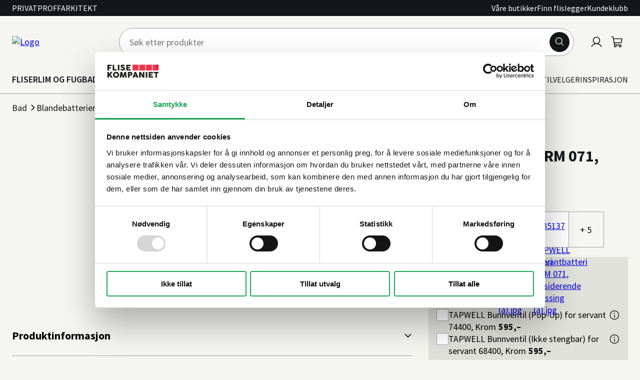

--- FILE ---
content_type: text/html; charset=utf-8
request_url: https://www.flisekompaniet.no/produkt/tapwell-servantbatteri-arm-071-krom/
body_size: 24474
content:




<!DOCTYPE html>
<html lang="no" data-layout="Default">

<head>
    


<script type="text/javascript">
    let eventsActivated = false;
    
    const storedMarketingConsent = localStorage.getItem("marketingConsent");

    window["optimizelyVisitorId"] = '6CBB5EA1607FDF30582D358D75F110A237DE183641A8DB6BDF82CBECDD0AEBBC';
    window["optimizely"] = window["optimizely"] || [];
    window["optimizely"].push({type: "holdEvents"});
    
    function sendEvents() {
        if (!eventsActivated) {
            window["optimizely"].push({type: "sendEvents"});
            
            console.log("Optimizely events activated");

            eventsActivated = true;
        }
    }

    function holdEvents() {
        if (eventsActivated) {
            window["optimizely"].push({type: "holdEvents"});

            console.log("Optimizely events deactivated");

            eventsActivated = false;
        }
    }
    
    function onCookiebot() {
        const marketingConsent = Cookiebot.consent.marketing;
        
        if (marketingConsent) {
            sendEvents();
        } else {
            holdEvents();
        }

        localStorage.setItem("marketingConsent", marketingConsent ? "true" : "false");
    }

    if (storedMarketingConsent === "true") {
        sendEvents();
    }

    window.addEventListener('CookiebotOnConsentReady', onCookiebot, false);
</script>
<script src="https://cdn.optimizely.com/js/6020622661189632.js"></script> <!-- async/defer omitted deliberately -->
    <meta charset="utf-8"/>
    <meta name="viewport" content="width=device-width,initial-scale=1,shrink-to-fit=no"/>

    

<title>Servantbatteri ARM 071, Krom | Flisekompaniet</title>



    <link rel="preconnect" href="https://www.googletagmanager.com" crossorigin>
<link rel="preconnect" href="https://flisekompaniet.zendesk.com" crossorigin>
<link rel="preconnect" href="https://connect.facebook.net" crossorigin>
<link rel="preconnect" href="https://static.lipscore.com" crossorigin>
<link rel="preconnect" href="https://js.klarna.com" crossorigin>
<link rel="preconnect" href="https://js.monitor.azure.com" crossorigin>
<link rel="preconnect" href="https://static.zdassets.com" crossorigin>
<link rel="preconnect" href="https://static.hotjar.com" crossorigin>
<link rel="preconnect" href="https://cdn.cookielaw.org" crossorigin>
<link rel="preconnect" href="https://unpkg.com" crossorigin>

<link href="/dist/Shared.33cfb95f.css" rel="stylesheet" /><link href="/dist/SiteHeader.f1850e0f.css" rel="stylesheet" /><link href="/dist/Breadcrumbs.ce7d8c86.css" rel="stylesheet" /><link href="/dist/Product.383b4f26.css" rel="stylesheet" />    <link rel="preload" href="/fonts/source-sans-pro-v21-latin-regular.woff2" as="font" type="font/woff2" crossorigin="anonymous">
<link rel="preload" href="/fonts/source-sans-pro-v21-latin-700.woff2" as="font" type="font/woff2" crossorigin="anonymous">



    <link href="https://www.flisekompaniet.no/produkt/tapwell-servantbatteri-arm-071-krom/" rel="canonical" />
    





        <script type="application/ld+json">
            {"@context":"https://schema.org","@type":"Product","name":"Servantbatteri ARM 071, Krom","image":"https://media.flisekompaniet.no/626ff0a0-6744-46e4-a97f-b30c66fa0ecf/d6cdf436-7db2-491f-93c9-c75ba9acde5e/h0wLgCmDFiiwtubYPX9B4j6uu/xzzRtpBRHvl5JTYz3taJOGRAQ.jpg","category":["E-Commerce","Bad","Blandebatterier","Servantbatteri"],"color":"Krom","offers":{"@type":"Offer","availability":"https://schema.org/InStock","itemCondition":"https://schema.org/NewCondition","priceSpecification":{"@type":"PriceSpecification","url":"https://www.flisekompaniet.no/","price":3595,"priceCurrency":"NOK"}},"sku":"CloudMDM_101367232"}
        </script>

<meta property="og:type" content="website" />
    

<meta property="og:title" content="Servantbatteri ARM 071, Krom" /><meta property="og:image" content="https://media.flisekompaniet.no/626ff0a0-6744-46e4-a97f-b30c66fa0ecf/d6cdf436-7db2-491f-93c9-c75ba9acde5e/h0wLgCmDFiiwtubYPX9B4j6uu/xzzRtpBRHvl5JTYz3taJOGRAQ.jpg" />
    <link rel="apple-touch-icon" sizes="180x180" href="/favicons/apple-touch-icon.png">
<link rel="icon" type="image/png" sizes="32x32" href="/favicons/favicon-32x32.png">
<link rel="icon" type="image/png" sizes="16x16" href="/favicons/favicon-16x16.png">
<link rel="manifest" href="/favicons/site.webmanifest">
<link rel="mask-icon" href="/favicons/safari-pinned-tab.svg" color="#ca0808">
<link rel="shortcut icon" href="/favicons/favicon.ico">
<meta name="apple-mobile-web-app-title" content="Flisekompaniet">
<meta name="application-name" content="Flisekompaniet" />
<meta name="msapplication-TileColor" content="#ffffff">
<meta name="msapplication-config" content="/favicons/browserconfig.xml">
<meta name="theme-color" content="#ca0808">

<link rel="stylesheet" type="text/css" href="https://unpkg.com/@phosphor-icons/web@2.1.1/src/regular/style.css" media="print" onload="this.media='all'" />
<link rel="stylesheet" type="text/css" href="https://unpkg.com/@phosphor-icons/web@2.1.1/src/bold/style.css" media="print" onload="this.media='all'" />
    


<!-- Google Tag Manager -->
<script>(function(w,d,s,l,i){w[l]=w[l]||[];w[l].push({'gtm.start':
new Date().getTime(),event:'gtm.js'});var f=d.getElementsByTagName(s)[0],
j=d.createElement(s),dl=l!='dataLayer'?'&l='+l:'';j.async=true;j.defer=true;j.src=
'https://www.googletagmanager.com/gtm.js?id='+i+dl;f.parentNode.insertBefore(j,f);
})(window,document,'script','dataLayer','GTM-5KK2XSG');</script>
<!-- End Google Tag Manager -->
    

<script type="text/javascript">
    //<![CDATA[
    window.lipscoreInit = function() {
        lipscore.init({
            apiKey: "5b97b54b07d3dcb86a97c26d"
        });
    };
    (function() {
        var scr = document.createElement('script'); scr.async = 1; scr.defer = 1;
        scr.src = "//static.lipscore.com/assets/no/lipscore-v1.js";
        document.getElementsByTagName('head')[0].appendChild(scr);
    })();
//]]>
</script>
    <script>
!function(T,l,y){var S=T.location,k="script",D="instrumentationKey",C="ingestionendpoint",I="disableExceptionTracking",E="ai.device.",b="toLowerCase",w="crossOrigin",N="POST",e="appInsightsSDK",t=y.name||"appInsights";(y.name||T[e])&&(T[e]=t);var n=T[t]||function(d){var g=!1,f=!1,m={initialize:!0,queue:[],sv:"5",version:2,config:d};function v(e,t){var n={},a="Browser";return n[E+"id"]=a[b](),n[E+"type"]=a,n["ai.operation.name"]=S&&S.pathname||"_unknown_",n["ai.internal.sdkVersion"]="javascript:snippet_"+(m.sv||m.version),{time:function(){var e=new Date;function t(e){var t=""+e;return 1===t.length&&(t="0"+t),t}return e.getUTCFullYear()+"-"+t(1+e.getUTCMonth())+"-"+t(e.getUTCDate())+"T"+t(e.getUTCHours())+":"+t(e.getUTCMinutes())+":"+t(e.getUTCSeconds())+"."+((e.getUTCMilliseconds()/1e3).toFixed(3)+"").slice(2,5)+"Z"}(),iKey:e,name:"Microsoft.ApplicationInsights."+e.replace(/-/g,"")+"."+t,sampleRate:100,tags:n,data:{baseData:{ver:2}}}}var h=d.url||y.src;if(h){function a(e){var t,n,a,i,r,o,s,c,u,p,l;g=!0,m.queue=[],f||(f=!0,t=h,s=function(){var e={},t=d.connectionString;if(t)for(var n=t.split(";"),a=0;a<n.length;a++){var i=n[a].split("=");2===i.length&&(e[i[0][b]()]=i[1])}if(!e[C]){var r=e.endpointsuffix,o=r?e.location:null;e[C]="https://"+(o?o+".":"")+"dc."+(r||"services.visualstudio.com")}return e}(),c=s[D]||d[D]||"",u=s[C],p=u?u+"/v2/track":d.endpointUrl,(l=[]).push((n="SDK LOAD Failure: Failed to load Application Insights SDK script (See stack for details)",a=t,i=p,(o=(r=v(c,"Exception")).data).baseType="ExceptionData",o.baseData.exceptions=[{typeName:"SDKLoadFailed",message:n.replace(/\./g,"-"),hasFullStack:!1,stack:n+"\nSnippet failed to load ["+a+"] -- Telemetry is disabled\nHelp Link: https://go.microsoft.com/fwlink/?linkid=2128109\nHost: "+(S&&S.pathname||"_unknown_")+"\nEndpoint: "+i,parsedStack:[]}],r)),l.push(function(e,t,n,a){var i=v(c,"Message"),r=i.data;r.baseType="MessageData";var o=r.baseData;return o.message='AI (Internal): 99 message:"'+("SDK LOAD Failure: Failed to load Application Insights SDK script (See stack for details) ("+n+")").replace(/\"/g,"")+'"',o.properties={endpoint:a},i}(0,0,t,p)),function(e,t){if(JSON){var n=T.fetch;if(n&&!y.useXhr)n(t,{method:N,body:JSON.stringify(e),mode:"cors"});else if(XMLHttpRequest){var a=new XMLHttpRequest;a.open(N,t),a.setRequestHeader("Content-type","application/json"),a.send(JSON.stringify(e))}}}(l,p))}function i(e,t){f||setTimeout(function(){!t&&m.core||a()},500)}var e=function(){var n=l.createElement(k);n.src=h;var e=y[w];return!e&&""!==e||"undefined"==n[w]||(n[w]=e),n.onload=i,n.onerror=a,n.onreadystatechange=function(e,t){"loaded"!==n.readyState&&"complete"!==n.readyState||i(0,t)},n}();y.ld<0?l.getElementsByTagName("head")[0].appendChild(e):setTimeout(function(){l.getElementsByTagName(k)[0].parentNode.appendChild(e)},y.ld||0)}try{m.cookie=l.cookie}catch(p){}function t(e){for(;e.length;)!function(t){m[t]=function(){var e=arguments;g||m.queue.push(function(){m[t].apply(m,e)})}}(e.pop())}var n="track",r="TrackPage",o="TrackEvent";t([n+"Event",n+"PageView",n+"Exception",n+"Trace",n+"DependencyData",n+"Metric",n+"PageViewPerformance","start"+r,"stop"+r,"start"+o,"stop"+o,"addTelemetryInitializer","setAuthenticatedUserContext","clearAuthenticatedUserContext","flush"]),m.SeverityLevel={Verbose:0,Information:1,Warning:2,Error:3,Critical:4};var s=(d.extensionConfig||{}).ApplicationInsightsAnalytics||{};if(!0!==d[I]&&!0!==s[I]){var c="onerror";t(["_"+c]);var u=T[c];T[c]=function(e,t,n,a,i){var r=u&&u(e,t,n,a,i);return!0!==r&&m["_"+c]({message:e,url:t,lineNumber:n,columnNumber:a,error:i}),r},d.autoExceptionInstrumented=!0}return m}(y.cfg);function a(){y.onInit&&y.onInit(n)}(T[t]=n).queue&&0===n.queue.length?(n.queue.push(a),n.trackPageView({})):a()}(window,document,{src: "https://js.monitor.azure.com/scripts/b/ai.2.gbl.min.js", crossOrigin: "anonymous", cfg: {disablePageUnloadEvents: ['unload'], instrumentationKey:'173ef674-68d0-462a-a5b0-9a0b52786fa7', disableCookiesUsage: false }});
</script>


</head>

<body>
    


<!-- Google Tag Manager (noscript) -->
<noscript><iframe src="https://www.googletagmanager.com/ns.html?id=GTM-5KK2XSG"
height="0" width="0" style="display:none;visibility:hidden"></iframe></noscript>
<!-- End Google Tag Manager (noscript) -->
    


<!-- Klarna on site message -->
<script async
        data-environment="production"
        src="https://js.klarna.com/web-sdk/v1/klarna.js"
        data-client-id="ccd6dcb1-acd4-5e51-9aca-39f5ca620824"></script>
<!-- End Klarna on site message -->

    







<header class="site-header " data-site-header>
    <a class="site-header__skip-link" href="#main">Gå til hovedinnhold</a>
    
    <div class="site-header__top-container">
        <div class="site-header__top">
            
                    <ul class="site-header__editorial-items">
                            <li class="site-header__editorial-item">
                                <a class="link site-header__editorial-item-link "
                                    href="/">Privat</a>
                            </li>
                            <li class="site-header__editorial-item">
                                <a class="link site-header__editorial-item-link "
                                    href="https://proff.flisekompaniet.no/">Proff</a>
                            </li>
                            <li class="site-header__editorial-item">
                                <a class="link site-header__editorial-item-link "
                                    href="https://www.studioflisekompaniet.no/">Arkitekt</a>
                            </li>
                    </ul>
            
            
            <div class="site-header__top-right">
                    <ul class="site-header__sub-menu-links">
                            <li class="site-header__sub-menu-item">
                                <a class="link site-header__sub-menu-link"
                                   href="/butikk/">V&#xE5;re butikker</a>
                            </li>
                            <li class="site-header__sub-menu-item">
                                <a class="link site-header__sub-menu-link"
                                   href="/finnflislegger/">Finn flislegger</a>
                            </li>
                            <li class="site-header__sub-menu-item">
                                <a class="link site-header__sub-menu-link"
                                   href="/klubbtilbud/">Kundeklubb</a>
                            </li>
                    </ul>

            </div>
        </div>
    </div>


    <div class="site-header__wrapper">
        
            <a class="site-header__logo-link" href="/"
               aria-label="Til forsiden">
<img alt="Logo" fetchpriority="high" height="56" src="/globalassets/arkitekt/logo/flisekompaniet-2.svg" width="190" />            </a>
            <button class="site-header__menu-toggle" type="button" aria-label="Meny" data-site-header-toggle
                    aria-expanded="false">
                <svg xmlns="http://www.w3.org/2000/svg" width="32" height="32" fill="currentColor" viewBox="0 0 256 256"><path d="M224,128a8,8,0,0,1-8,8H40a8,8,0,0,1,0-16H216A8,8,0,0,1,224,128ZM40,72H216a8,8,0,0,0,0-16H40a8,8,0,0,0,0,16ZM216,184H40a8,8,0,0,0,0,16H216a8,8,0,0,0,0-16Z"></path></svg>
                <span class="sr-only">open menu</span>
            </button>
        

<div id="quick-search" class="site-header__quick-search"><form class="quick-search" method="GET" action="/sok/" data-reactroot=""><div class="input-group quick-search__input-group"><input type="search" class="quick-search__input" autoComplete="off" name="q" placeholder="Søk etter produkter"/><button type="submit" class="quick-search__button" aria-label="Søk"><svg xmlns="http://www.w3.org/2000/svg" width="32" height="32" fill="#000000" viewBox="0 0 256 256"><path d="M229.66,218.34l-50.07-50.06a88.11,88.11,0,1,0-11.31,11.31l50.06,50.07a8,8,0,0,0,11.32-11.32ZM40,112a72,72,0,1,1,72,72A72.08,72.08,0,0,1,40,112Z"></path></svg></button></div></form></div>
        <div class="site-header__icons">
                <a class="link" href="/logg-inn/">
                    <svg xmlns="http://www.w3.org/2000/svg" width="32" height="32" fill="currentColor" viewBox="0 0 256 256"><path d="M230.92,212c-15.23-26.33-38.7-45.21-66.09-54.16a72,72,0,1,0-73.66,0C63.78,166.78,40.31,185.66,25.08,212a8,8,0,1,0,13.85,8c18.84-32.56,52.14-52,89.07-52s70.23,19.44,89.07,52a8,8,0,1,0,13.85-8ZM72,96a56,56,0,1,1,56,56A56.06,56.06,0,0,1,72,96Z"></path></svg>
                    <span class="sr-only">Logg inn</span>
                </a>

<div id="react_0HNIH793CTORR" class="site-header__cart"><a class="link" href="/Handlevogn/" data-reactroot=""><svg xmlns="http://www.w3.org/2000/svg" width="32" height="32" fill="currentColor" viewBox="0 0 256 256"><path d="M222.14,58.87A8,8,0,0,0,216,56H54.68L49.79,29.14A16,16,0,0,0,34.05,16H16a8,8,0,0,0,0,16h18L59.56,172.29a24,24,0,0,0,5.33,11.27,28,28,0,1,0,44.4,8.44h45.42A27.75,27.75,0,0,0,152,204a28,28,0,1,0,28-28H83.17a8,8,0,0,1-7.87-6.57L72.13,152h116a24,24,0,0,0,23.61-19.71l12.16-66.86A8,8,0,0,0,222.14,58.87ZM96,204a12,12,0,1,1-12-12A12,12,0,0,1,96,204Zm96,0a12,12,0,1,1-12-12A12,12,0,0,1,192,204Zm4-74.57A8,8,0,0,1,188.1,136H69.22L57.59,72H206.41Z"></path></svg><span class="sr-only">Handlevogn</span></a></div>        </div>

        <div class="side-header__mega-menu-device">
            <h2 class="site-header__mega-menu-device-header">Meny</h2>
            <button class="site-header__mega-menu-device-close-menu" data-close-device-menu aria-expanded="true" type="button">
                <i class="ph ph-x"></i>
            </button>
        </div>

        <nav class="site-header__nav" id="menu">
                
                    <ul class="site-header__main-menu">
                            <li class="site-header__main-menu-item">
                                <button type=button aria-expanded="false" aria-controls="a7a118cfd-91e3-4e2d-b48d-d7810de87a68" data-events
                                        class="site-header__main-menu-item-name ">
                                    <span>FLISER</span>
                                    <i class="ph ph-caret-right icon"></i>
                                </button>
                                <ul class="site-header__mega-menu" id="a7a118cfd-91e3-4e2d-b48d-d7810de87a68" aria-hidden="true">
                                    <li class="site-header__mega-sub-menu-back">
                                        <button class="button site-header__mega-menu-back-button"
                                                aria-controls="a7a118cfd-91e3-4e2d-b48d-d7810de87a68" aria-expanded="false" type="button">
                                            <i class="ph ph-caret-left site-header__mega-sub-menu-icon"></i>
                                            <span class="site-header__mega-menu-back-button-text">FLISER</span>
                                        </button>
                                    </li>
                                    <li class="site-header__mega-menu-title">
                                        <p>Fliser</p>
                                    </li>
                                            <li class="site-header__mega-menu-item" data-columns="1">
                                                <button class="site-header__mega-menu-links-toggle" type="button"
                                                        aria-controls="b22ff2adb-7900-42aa-aed2-348be7a17722" aria-expanded="true">
                                                    <span>Fliser og mosaikk</span>
                                                    <i class="ph ph-caret-down site-header__mega-menu-links-toggle-arrow-icon icon"></i>
                                                </button>
                                                <a href="/fliser/fliser-og-mosaikk/"
                                                   class="site-header__mega-menu-item-title link">Fliser og mosaikk</a>

                                                <ul class="site-header__mega-menu-links" id="b22ff2adb-7900-42aa-aed2-348be7a17722"
                                                    aria-hidden="false">
                                                    <li class="site-header__link-list-item site-header__link-list-item-category-list">
                                                        <a href="/fliser/fliser-og-mosaikk/"
                                                           class="site-header__mega-menu-item-category-content-link link">
                                                            <span class="site-header__mega-menu-item-link-text">
                                                                Se alt innen
                                                            </span>
                                                            Fliser og mosaikk
                                                        </a>
                                                    </li>
                                                        <li class="site-header__link-list-item">
                                                            <a class="link site-header__link-list-link"
                                                               href="/fliser/fliser-og-mosaikk/flis/">
                                                                Flis
                                                            </a>
                                                        </li>
                                                        <li class="site-header__link-list-item">
                                                            <a class="link site-header__link-list-link"
                                                               href="/fliser/fliser-og-mosaikk/mosaikk/">
                                                                Mosaikk
                                                            </a>
                                                        </li>
                                                        <li class="site-header__link-list-item">
                                                            <a class="link site-header__link-list-link"
                                                               href="/fliser/fliser-og-mosaikk/spesialflis/">
                                                                Spesialflis
                                                            </a>
                                                        </li>
                                                </ul>
                                            </li>
                                            <li class="site-header__mega-menu-item" data-columns="1">
                                                <button class="site-header__mega-menu-links-toggle" type="button"
                                                        aria-controls="b293a765b-69d5-44b3-8c21-d29696b4fb83" aria-expanded="true">
                                                    <span>Naturstein</span>
                                                    <i class="ph ph-caret-down site-header__mega-menu-links-toggle-arrow-icon icon"></i>
                                                </button>
                                                <a href="/fliser/naturstein/"
                                                   class="site-header__mega-menu-item-title link">Naturstein</a>

                                                <ul class="site-header__mega-menu-links" id="b293a765b-69d5-44b3-8c21-d29696b4fb83"
                                                    aria-hidden="false">
                                                    <li class="site-header__link-list-item site-header__link-list-item-category-list">
                                                        <a href="/fliser/naturstein/"
                                                           class="site-header__mega-menu-item-category-content-link link">
                                                            <span class="site-header__mega-menu-item-link-text">
                                                                Se alt innen
                                                            </span>
                                                            Naturstein
                                                        </a>
                                                    </li>
                                                        <li class="site-header__link-list-item">
                                                            <a class="link site-header__link-list-link"
                                                               href="/fliser/naturstein/marmor/">
                                                                Marmor
                                                            </a>
                                                        </li>
                                                </ul>
                                            </li>
                                            <li class="site-header__mega-menu-item" data-columns="1">
                                                <button class="site-header__mega-menu-links-toggle" type="button"
                                                        aria-controls="b09f2d036-4723-4c3e-bcc8-5be0d33480f7" aria-expanded="true">
                                                    <span>Flisheller</span>
                                                    <i class="ph ph-caret-down site-header__mega-menu-links-toggle-arrow-icon icon"></i>
                                                </button>
                                                <a href="/fliser/flisheller/"
                                                   class="site-header__mega-menu-item-title link">Flisheller</a>

                                                <ul class="site-header__mega-menu-links" id="b09f2d036-4723-4c3e-bcc8-5be0d33480f7"
                                                    aria-hidden="false">
                                                    <li class="site-header__link-list-item site-header__link-list-item-category-list">
                                                        <a href="/fliser/flisheller/"
                                                           class="site-header__mega-menu-item-category-content-link link">
                                                            <span class="site-header__mega-menu-item-link-text">
                                                                Se alt innen
                                                            </span>
                                                            Flisheller
                                                        </a>
                                                    </li>
                                                        <li class="site-header__link-list-item">
                                                            <a class="link site-header__link-list-link"
                                                               href="/fliser/flisheller/flishelle/">
                                                                Flishelle
                                                            </a>
                                                        </li>
                                                        <li class="site-header__link-list-item">
                                                            <a class="link site-header__link-list-link"
                                                               href="/fliser/flisheller/tilbehor-til-flisheller/">
                                                                Tilbeh&#xF8;r til flisheller
                                                            </a>
                                                        </li>
                                                </ul>
                                            </li>
                                            <li class="site-header__mega-menu-item" data-columns="1">
                                                <button class="site-header__mega-menu-links-toggle" type="button"
                                                        aria-controls="b5cb69074-a170-447f-ba3c-9419cb5a0329" aria-expanded="true">
                                                    <span>Romvelger</span>
                                                    <i class="ph ph-caret-down site-header__mega-menu-links-toggle-arrow-icon icon"></i>
                                                </button>
                                                <a href="/fliser/romvelger/"
                                                   class="site-header__mega-menu-item-title link">Romvelger</a>

                                                <ul class="site-header__mega-menu-links" id="b5cb69074-a170-447f-ba3c-9419cb5a0329"
                                                    aria-hidden="false">
                                                    <li class="site-header__link-list-item site-header__link-list-item-category-list">
                                                        <a href="/fliser/romvelger/"
                                                           class="site-header__mega-menu-item-category-content-link link">
                                                            <span class="site-header__mega-menu-item-link-text">
                                                                Se alt innen
                                                            </span>
                                                            Romvelger
                                                        </a>
                                                    </li>
                                                        <li class="site-header__link-list-item">
                                                            <a class="link site-header__link-list-link"
                                                               href="/fliser/romvelger/fliser-bad/">
                                                                Fliser bad
                                                            </a>
                                                        </li>
                                                        <li class="site-header__link-list-item">
                                                            <a class="link site-header__link-list-link"
                                                               href="/fliser/romvelger/fliser-vaskerom/">
                                                                Fliser vaskerom
                                                            </a>
                                                        </li>
                                                        <li class="site-header__link-list-item">
                                                            <a class="link site-header__link-list-link"
                                                               href="/fliser/romvelger/fliser-kjokken/">
                                                                Fliser kj&#xF8;kken
                                                            </a>
                                                        </li>
                                                        <li class="site-header__link-list-item">
                                                            <a class="link site-header__link-list-link"
                                                               href="/fliser/romvelger/fliser-stue-og-oppholdsrom/">
                                                                Fliser stue og oppholdsrom
                                                            </a>
                                                        </li>
                                                        <li class="site-header__link-list-item">
                                                            <a class="link site-header__link-list-link"
                                                               href="/fliser/romvelger/fliser-gang/">
                                                                Fliser gang
                                                            </a>
                                                        </li>
                                                        <li class="site-header__link-list-item">
                                                            <a class="link site-header__link-list-link"
                                                               href="/fliser/romvelger/fliser-garasje/">
                                                                Fliser garasje
                                                            </a>
                                                        </li>
                                                        <li class="site-header__link-list-item">
                                                            <a class="link site-header__link-list-link"
                                                               href="/fliser/romvelger/fliser-utendors/">
                                                                Fliser utend&#xF8;rs
                                                            </a>
                                                        </li>
                                                </ul>
                                            </li>
                                            <li class="site-header__mega-menu-item" data-columns="1">
                                                <button class="site-header__mega-menu-links-toggle" type="button"
                                                        aria-controls="bbc7fb3fa-c612-4acb-8241-795770f32443" aria-expanded="true">
                                                    <span>Popul&#xE6;re flisst&#xF8;rrelser</span>
                                                    <i class="ph ph-caret-down site-header__mega-menu-links-toggle-arrow-icon icon"></i>
                                                </button>
                                                <a href="/fliser/populare-flisstorrelser/"
                                                   class="site-header__mega-menu-item-title link">Popul&#xE6;re flisst&#xF8;rrelser</a>

                                                <ul class="site-header__mega-menu-links" id="bbc7fb3fa-c612-4acb-8241-795770f32443"
                                                    aria-hidden="false">
                                                    <li class="site-header__link-list-item site-header__link-list-item-category-list">
                                                        <a href="/fliser/populare-flisstorrelser/"
                                                           class="site-header__mega-menu-item-category-content-link link">
                                                            <span class="site-header__mega-menu-item-link-text">
                                                                Se alt innen
                                                            </span>
                                                            Popul&#xE6;re flisst&#xF8;rrelser
                                                        </a>
                                                    </li>
                                                        <li class="site-header__link-list-item">
                                                            <a class="link site-header__link-list-link"
                                                               href="/fliser/populare-flisstorrelser/fliser-30x30/">
                                                                Fliser 30x30
                                                            </a>
                                                        </li>
                                                        <li class="site-header__link-list-item">
                                                            <a class="link site-header__link-list-link"
                                                               href="/fliser/populare-flisstorrelser/fliser-30x60/">
                                                                Fliser 30x60
                                                            </a>
                                                        </li>
                                                        <li class="site-header__link-list-item">
                                                            <a class="link site-header__link-list-link"
                                                               href="/fliser/populare-flisstorrelser/fliser-60x60/">
                                                                Fliser 60x60
                                                            </a>
                                                        </li>
                                                        <li class="site-header__link-list-item">
                                                            <a class="link site-header__link-list-link"
                                                               href="/fliser/populare-flisstorrelser/fliser-60x120/">
                                                                Fliser 60x120
                                                            </a>
                                                        </li>
                                                </ul>
                                            </li>
                                            <li class="site-header__mega-menu-item" data-columns="1">
                                                <button class="site-header__mega-menu-links-toggle" type="button"
                                                        aria-controls="b18b37b6c-cd07-4f67-a6e9-9050512a02a8" aria-expanded="true">
                                                    <span>Flisleggingsutstyr</span>
                                                    <i class="ph ph-caret-down site-header__mega-menu-links-toggle-arrow-icon icon"></i>
                                                </button>
                                                <a href="/fliser/flisleggingsutstyr/"
                                                   class="site-header__mega-menu-item-title link">Flisleggingsutstyr</a>

                                                <ul class="site-header__mega-menu-links" id="b18b37b6c-cd07-4f67-a6e9-9050512a02a8"
                                                    aria-hidden="false">
                                                    <li class="site-header__link-list-item site-header__link-list-item-category-list">
                                                        <a href="/fliser/flisleggingsutstyr/"
                                                           class="site-header__mega-menu-item-category-content-link link">
                                                            <span class="site-header__mega-menu-item-link-text">
                                                                Se alt innen
                                                            </span>
                                                            Flisleggingsutstyr
                                                        </a>
                                                    </li>
                                                        <li class="site-header__link-list-item">
                                                            <a class="link site-header__link-list-link"
                                                               href="/fliser/flisleggingsutstyr/utstyr-til-flislegging/">
                                                                Utstyr til flislegging
                                                            </a>
                                                        </li>
                                                        <li class="site-header__link-list-item">
                                                            <a class="link site-header__link-list-link"
                                                               href="/fliser/flisleggingsutstyr/fliskutting/">
                                                                Fliskutting
                                                            </a>
                                                        </li>
                                                        <li class="site-header__link-list-item">
                                                            <a class="link site-header__link-list-link"
                                                               href="/fliser/flisleggingsutstyr/bor-og-hulltaking/">
                                                                Bor og hulltaking
                                                            </a>
                                                        </li>
                                                </ul>
                                            </li>
                                            <li class="site-header__mega-menu-item" data-columns="1">
                                                <button class="site-header__mega-menu-links-toggle" type="button"
                                                        aria-controls="b43dbbd84-ce61-459e-acc6-3e5f5f5369de" aria-expanded="true">
                                                    <span>Rengj&#xF8;ring og vedlikehold</span>
                                                    <i class="ph ph-caret-down site-header__mega-menu-links-toggle-arrow-icon icon"></i>
                                                </button>
                                                <a href="/fliser/rengjoring-og-vedlikehold/"
                                                   class="site-header__mega-menu-item-title link">Rengj&#xF8;ring og vedlikehold</a>

                                                <ul class="site-header__mega-menu-links" id="b43dbbd84-ce61-459e-acc6-3e5f5f5369de"
                                                    aria-hidden="false">
                                                    <li class="site-header__link-list-item site-header__link-list-item-category-list">
                                                        <a href="/fliser/rengjoring-og-vedlikehold/"
                                                           class="site-header__mega-menu-item-category-content-link link">
                                                            <span class="site-header__mega-menu-item-link-text">
                                                                Se alt innen
                                                            </span>
                                                            Rengj&#xF8;ring og vedlikehold
                                                        </a>
                                                    </li>
                                                        <li class="site-header__link-list-item">
                                                            <a class="link site-header__link-list-link"
                                                               href="/fliser/rengjoring-og-vedlikehold/impregnering/">
                                                                Impregnering
                                                            </a>
                                                        </li>
                                                        <li class="site-header__link-list-item">
                                                            <a class="link site-header__link-list-link"
                                                               href="/fliser/rengjoring-og-vedlikehold/grovrengjoring-og-rensemidler/">
                                                                Grovrengj&#xF8;ring og rensemidler
                                                            </a>
                                                        </li>
                                                        <li class="site-header__link-list-item">
                                                            <a class="link site-header__link-list-link"
                                                               href="/fliser/rengjoring-og-vedlikehold/daglig-renhold/">
                                                                Daglig renhold
                                                            </a>
                                                        </li>
                                                        <li class="site-header__link-list-item">
                                                            <a class="link site-header__link-list-link"
                                                               href="/fliser/rengjoring-og-vedlikehold/voksprodukter/">
                                                                Voksprodukter
                                                            </a>
                                                        </li>
                                                        <li class="site-header__link-list-item">
                                                            <a class="link site-header__link-list-link"
                                                               href="/fliser/rengjoring-og-vedlikehold/smoremidler/">
                                                                Sm&#xF8;remidler
                                                            </a>
                                                        </li>
                                                        <li class="site-header__link-list-item">
                                                            <a class="link site-header__link-list-link"
                                                               href="/fliser/rengjoring-og-vedlikehold/rengjoringsutstyr/">
                                                                Rengj&#xF8;ringsutstyr
                                                            </a>
                                                        </li>
                                                </ul>
                                            </li>
                                </ul>
                            </li>
                            <li class="site-header__main-menu-item">
                                <button type=button aria-expanded="false" aria-controls="a87081a44-dc1b-4bd6-8030-449668e54779" data-events
                                        class="site-header__main-menu-item-name ">
                                    <span>LIM OG FUG</span>
                                    <i class="ph ph-caret-right icon"></i>
                                </button>
                                <ul class="site-header__mega-menu" id="a87081a44-dc1b-4bd6-8030-449668e54779" aria-hidden="true">
                                    <li class="site-header__mega-sub-menu-back">
                                        <button class="button site-header__mega-menu-back-button"
                                                aria-controls="a87081a44-dc1b-4bd6-8030-449668e54779" aria-expanded="false" type="button">
                                            <i class="ph ph-caret-left site-header__mega-sub-menu-icon"></i>
                                            <span class="site-header__mega-menu-back-button-text">LIM OG FUG</span>
                                        </button>
                                    </li>
                                    <li class="site-header__mega-menu-title">
                                        <p>Lim og fug</p>
                                    </li>
                                            <li class="site-header__mega-menu-item" data-columns="1">
                                                <button class="site-header__mega-menu-links-toggle" type="button"
                                                        aria-controls="b0d943ab9-c29a-4747-a898-b334d52fcff9" aria-expanded="true">
                                                    <span>Lim</span>
                                                    <i class="ph ph-caret-down site-header__mega-menu-links-toggle-arrow-icon icon"></i>
                                                </button>
                                                <a href="/lim-og-fug/lim/"
                                                   class="site-header__mega-menu-item-title link">Lim</a>

                                                <ul class="site-header__mega-menu-links" id="b0d943ab9-c29a-4747-a898-b334d52fcff9"
                                                    aria-hidden="false">
                                                    <li class="site-header__link-list-item site-header__link-list-item-category-list">
                                                        <a href="/lim-og-fug/lim/"
                                                           class="site-header__mega-menu-item-category-content-link link">
                                                            <span class="site-header__mega-menu-item-link-text">
                                                                Se alt innen
                                                            </span>
                                                            Lim
                                                        </a>
                                                    </li>
                                                        <li class="site-header__link-list-item">
                                                            <a class="link site-header__link-list-link"
                                                               href="/lim-og-fug/lim/flislim/">
                                                                Flislim
                                                            </a>
                                                        </li>
                                                        <li class="site-header__link-list-item">
                                                            <a class="link site-header__link-list-link"
                                                               href="/lim-og-fug/lim/monteringslim/">
                                                                Monteringslim
                                                            </a>
                                                        </li>
                                                </ul>
                                            </li>
                                            <li class="site-header__mega-menu-item" data-columns="1">
                                                <button class="site-header__mega-menu-links-toggle" type="button"
                                                        aria-controls="b259014d3-2806-4380-b4c5-a0aaeb65f483" aria-expanded="true">
                                                    <span>St&#xF8;p og avretting</span>
                                                    <i class="ph ph-caret-down site-header__mega-menu-links-toggle-arrow-icon icon"></i>
                                                </button>
                                                <a href="/lim-og-fug/stop-og-avretting/"
                                                   class="site-header__mega-menu-item-title link">St&#xF8;p og avretting</a>

                                                <ul class="site-header__mega-menu-links" id="b259014d3-2806-4380-b4c5-a0aaeb65f483"
                                                    aria-hidden="false">
                                                    <li class="site-header__link-list-item site-header__link-list-item-category-list">
                                                        <a href="/lim-og-fug/stop-og-avretting/"
                                                           class="site-header__mega-menu-item-category-content-link link">
                                                            <span class="site-header__mega-menu-item-link-text">
                                                                Se alt innen
                                                            </span>
                                                            St&#xF8;p og avretting
                                                        </a>
                                                    </li>
                                                        <li class="site-header__link-list-item">
                                                            <a class="link site-header__link-list-link"
                                                               href="/lim-og-fug/stop-og-avretting/stop/">
                                                                St&#xF8;p
                                                            </a>
                                                        </li>
                                                        <li class="site-header__link-list-item">
                                                            <a class="link site-header__link-list-link"
                                                               href="/lim-og-fug/stop-og-avretting/flytsparkel-og-avrettingsmasse/">
                                                                Flytsparkel og avrettingsmasse
                                                            </a>
                                                        </li>
                                                        <li class="site-header__link-list-item">
                                                            <a class="link site-header__link-list-link"
                                                               href="/lim-og-fug/stop-og-avretting/handsparkelmasse/">
                                                                Sparkelmasse
                                                            </a>
                                                        </li>
                                                        <li class="site-header__link-list-item">
                                                            <a class="link site-header__link-list-link"
                                                               href="/lim-og-fug/stop-og-avretting/reparasjonsmortel/">
                                                                Reparasjonsm&#xF8;rtel
                                                            </a>
                                                        </li>
                                                </ul>
                                            </li>
                                            <li class="site-header__mega-menu-item" data-columns="1">
                                                <button class="site-header__mega-menu-links-toggle" type="button"
                                                        aria-controls="b4e5e4b0c-d86e-4b9e-89af-3da13446173f" aria-expanded="true">
                                                    <span>Fug og silikon</span>
                                                    <i class="ph ph-caret-down site-header__mega-menu-links-toggle-arrow-icon icon"></i>
                                                </button>
                                                <a href="/lim-og-fug/fug-og-silikon/"
                                                   class="site-header__mega-menu-item-title link">Fug og silikon</a>

                                                <ul class="site-header__mega-menu-links" id="b4e5e4b0c-d86e-4b9e-89af-3da13446173f"
                                                    aria-hidden="false">
                                                    <li class="site-header__link-list-item site-header__link-list-item-category-list">
                                                        <a href="/lim-og-fug/fug-og-silikon/"
                                                           class="site-header__mega-menu-item-category-content-link link">
                                                            <span class="site-header__mega-menu-item-link-text">
                                                                Se alt innen
                                                            </span>
                                                            Fug og silikon
                                                        </a>
                                                    </li>
                                                        <li class="site-header__link-list-item">
                                                            <a class="link site-header__link-list-link"
                                                               href="/lim-og-fug/fug-og-silikon/sementbasert-fugemasse/">
                                                                Sementbasert fugemasse
                                                            </a>
                                                        </li>
                                                        <li class="site-header__link-list-item">
                                                            <a class="link site-header__link-list-link"
                                                               href="/lim-og-fug/fug-og-silikon/epoxybasert-fugemasse/">
                                                                Epoxybasert fugemasse
                                                            </a>
                                                        </li>
                                                        <li class="site-header__link-list-item">
                                                            <a class="link site-header__link-list-link"
                                                               href="/lim-og-fug/fug-og-silikon/silikonfugemasse/">
                                                                Silikonfugemasse
                                                            </a>
                                                        </li>
                                                        <li class="site-header__link-list-item">
                                                            <a class="link site-header__link-list-link"
                                                               href="/lim-og-fug/fug-og-silikon/akrylfugemasse/">
                                                                Akrylfugemasse
                                                            </a>
                                                        </li>
                                                        <li class="site-header__link-list-item">
                                                            <a class="link site-header__link-list-link"
                                                               href="/lim-og-fug/fug-og-silikon/fugeskum/">
                                                                Fugeskum
                                                            </a>
                                                        </li>
                                                        <li class="site-header__link-list-item">
                                                            <a class="link site-header__link-list-link"
                                                               href="/lim-og-fug/fug-og-silikon/glattemiddel/">
                                                                Glattemiddel
                                                            </a>
                                                        </li>
                                                </ul>
                                            </li>
                                            <li class="site-header__mega-menu-item" data-columns="1">
                                                <button class="site-header__mega-menu-links-toggle" type="button"
                                                        aria-controls="bfa92b819-d20f-4901-8896-8d2e7c02d077" aria-expanded="true">
                                                    <span>Membran</span>
                                                    <i class="ph ph-caret-down site-header__mega-menu-links-toggle-arrow-icon icon"></i>
                                                </button>
                                                <a href="/lim-og-fug/membran/"
                                                   class="site-header__mega-menu-item-title link">Membran</a>

                                                <ul class="site-header__mega-menu-links" id="bfa92b819-d20f-4901-8896-8d2e7c02d077"
                                                    aria-hidden="false">
                                                    <li class="site-header__link-list-item site-header__link-list-item-category-list">
                                                        <a href="/lim-og-fug/membran/"
                                                           class="site-header__mega-menu-item-category-content-link link">
                                                            <span class="site-header__mega-menu-item-link-text">
                                                                Se alt innen
                                                            </span>
                                                            Membran
                                                        </a>
                                                    </li>
                                                        <li class="site-header__link-list-item">
                                                            <a class="link site-header__link-list-link"
                                                               href="/lim-og-fug/membran/membraner/">
                                                                Membraner
                                                            </a>
                                                        </li>
                                                        <li class="site-header__link-list-item">
                                                            <a class="link site-header__link-list-link"
                                                               href="/lim-og-fug/membran/membranplater/">
                                                                Membranplater
                                                            </a>
                                                        </li>
                                                        <li class="site-header__link-list-item">
                                                            <a class="link site-header__link-list-link"
                                                               href="/lim-og-fug/membran/membranduk/">
                                                                Membranduk
                                                            </a>
                                                        </li>
                                                        <li class="site-header__link-list-item">
                                                            <a class="link site-header__link-list-link"
                                                               href="/lim-og-fug/membran/membrantilbehor/">
                                                                Membrantilbeh&#xF8;r
                                                            </a>
                                                        </li>
                                                </ul>
                                            </li>
                                            <li class="site-header__mega-menu-item" data-columns="1">
                                                <button class="site-header__mega-menu-links-toggle" type="button"
                                                        aria-controls="b0f7e95e4-dc97-40ff-a236-887829f43223" aria-expanded="true">
                                                    <span>Primer</span>
                                                    <i class="ph ph-caret-down site-header__mega-menu-links-toggle-arrow-icon icon"></i>
                                                </button>
                                                <a href="/lim-og-fug/primer/"
                                                   class="site-header__mega-menu-item-title link">Primer</a>

                                                <ul class="site-header__mega-menu-links" id="b0f7e95e4-dc97-40ff-a236-887829f43223"
                                                    aria-hidden="false">
                                                    <li class="site-header__link-list-item site-header__link-list-item-category-list">
                                                        <a href="/lim-og-fug/primer/"
                                                           class="site-header__mega-menu-item-category-content-link link">
                                                            <span class="site-header__mega-menu-item-link-text">
                                                                Se alt innen
                                                            </span>
                                                            Primer
                                                        </a>
                                                    </li>
                                                        <li class="site-header__link-list-item">
                                                            <a class="link site-header__link-list-link"
                                                               href="/lim-og-fug/primer/primere/">
                                                                Primere
                                                            </a>
                                                        </li>
                                                        <li class="site-header__link-list-item">
                                                            <a class="link site-header__link-list-link"
                                                               href="/lim-og-fug/primer/heftslemming/">
                                                                Heftslemming
                                                            </a>
                                                        </li>
                                                        <li class="site-header__link-list-item">
                                                            <a class="link site-header__link-list-link"
                                                               href="/lim-og-fug/primer/dampsperre/">
                                                                Dampsperre
                                                            </a>
                                                        </li>
                                                </ul>
                                            </li>
                                            <li class="site-header__mega-menu-item" data-columns="1">
                                                <button class="site-header__mega-menu-links-toggle" type="button"
                                                        aria-controls="b4854f4e4-a1f0-4612-bde4-d5349aa9e935" aria-expanded="true">
                                                    <span>Lim- og fugeverkt&#xF8;y</span>
                                                    <i class="ph ph-caret-down site-header__mega-menu-links-toggle-arrow-icon icon"></i>
                                                </button>
                                                <a href="/lim-og-fug/lim--og-fugeverktoy/"
                                                   class="site-header__mega-menu-item-title link">Lim- og fugeverkt&#xF8;y</a>

                                                <ul class="site-header__mega-menu-links" id="b4854f4e4-a1f0-4612-bde4-d5349aa9e935"
                                                    aria-hidden="false">
                                                    <li class="site-header__link-list-item site-header__link-list-item-category-list">
                                                        <a href="/lim-og-fug/lim--og-fugeverktoy/"
                                                           class="site-header__mega-menu-item-category-content-link link">
                                                            <span class="site-header__mega-menu-item-link-text">
                                                                Se alt innen
                                                            </span>
                                                            Lim- og fugeverkt&#xF8;y
                                                        </a>
                                                    </li>
                                                        <li class="site-header__link-list-item">
                                                            <a class="link site-header__link-list-link"
                                                               href="/lim-og-fug/lim--og-fugeverktoy/murerverktoy/">
                                                                Murerverkt&#xF8;y
                                                            </a>
                                                        </li>
                                                        <li class="site-header__link-list-item">
                                                            <a class="link site-header__link-list-link"
                                                               href="/lim-og-fug/lim--og-fugeverktoy/fugeverktoy/">
                                                                Fugeverkt&#xF8;y
                                                            </a>
                                                        </li>
                                                        <li class="site-header__link-list-item">
                                                            <a class="link site-header__link-list-link"
                                                               href="/lim-og-fug/lim--og-fugeverktoy/stop--og-avrettingsverktoy/">
                                                                St&#xF8;p- og avrettingsverkt&#xF8;y
                                                            </a>
                                                        </li>
                                                        <li class="site-header__link-list-item">
                                                            <a class="link site-header__link-list-link"
                                                               href="/lim-og-fug/lim--og-fugeverktoy/blandeverktoy/">
                                                                Blandeverkt&#xF8;y
                                                            </a>
                                                        </li>
                                                        <li class="site-header__link-list-item">
                                                            <a class="link site-header__link-list-link"
                                                               href="/lim-og-fug/lim--og-fugeverktoy/slipeverktoy/">
                                                                Slipeverkt&#xF8;y
                                                            </a>
                                                        </li>
                                                        <li class="site-header__link-list-item">
                                                            <a class="link site-header__link-list-link"
                                                               href="/lim-og-fug/lim--og-fugeverktoy/dekorlister-og-profiler/">
                                                                Dekorlister og profiler
                                                            </a>
                                                        </li>
                                                </ul>
                                            </li>
                                            <li class="site-header__mega-menu-item" data-columns="1">
                                                <button class="site-header__mega-menu-links-toggle" type="button"
                                                        aria-controls="bb4b0e5fb-14de-454b-b450-f260f73e0583" aria-expanded="true">
                                                    <span>Trinnlydsdemping</span>
                                                    <i class="ph ph-caret-down site-header__mega-menu-links-toggle-arrow-icon icon"></i>
                                                </button>
                                                <a href="/lim-og-fug/trinnlydsdemping/"
                                                   class="site-header__mega-menu-item-title link">Trinnlydsdemping</a>

                                                <ul class="site-header__mega-menu-links" id="bb4b0e5fb-14de-454b-b450-f260f73e0583"
                                                    aria-hidden="false">
                                                    <li class="site-header__link-list-item site-header__link-list-item-category-list">
                                                        <a href="/lim-og-fug/trinnlydsdemping/"
                                                           class="site-header__mega-menu-item-category-content-link link">
                                                            <span class="site-header__mega-menu-item-link-text">
                                                                Se alt innen
                                                            </span>
                                                            Trinnlydsdemping
                                                        </a>
                                                    </li>
                                                        <li class="site-header__link-list-item">
                                                            <a class="link site-header__link-list-link"
                                                               href="/lim-og-fug/trinnlydsdemping/trinnlydsplater/">
                                                                Trinnlydsplater
                                                            </a>
                                                        </li>
                                                        <li class="site-header__link-list-item">
                                                            <a class="link site-header__link-list-link"
                                                               href="/lim-og-fug/trinnlydsdemping/tetteband/">
                                                                Tetteb&#xE5;nd
                                                            </a>
                                                        </li>
                                                </ul>
                                            </li>
                                            <li class="site-header__mega-menu-item" data-columns="1">
                                                <button class="site-header__mega-menu-links-toggle" type="button"
                                                        aria-controls="b5dfd74b9-37cf-4da6-8c1b-d6ce80e9ae20" aria-expanded="true">
                                                    <span>V&#xE5;tromsplate</span>
                                                    <i class="ph ph-caret-down site-header__mega-menu-links-toggle-arrow-icon icon"></i>
                                                </button>
                                                <a href="/lim-og-fug/vatromsplate/"
                                                   class="site-header__mega-menu-item-title link">V&#xE5;tromsplate</a>

                                                <ul class="site-header__mega-menu-links" id="b5dfd74b9-37cf-4da6-8c1b-d6ce80e9ae20"
                                                    aria-hidden="false">
                                                    <li class="site-header__link-list-item site-header__link-list-item-category-list">
                                                        <a href="/lim-og-fug/vatromsplate/"
                                                           class="site-header__mega-menu-item-category-content-link link">
                                                            <span class="site-header__mega-menu-item-link-text">
                                                                Se alt innen
                                                            </span>
                                                            V&#xE5;tromsplate
                                                        </a>
                                                    </li>
                                                        <li class="site-header__link-list-item">
                                                            <a class="link site-header__link-list-link"
                                                               href="/lim-og-fug/vatromsplate/membranplater/">
                                                                Membranplater
                                                            </a>
                                                        </li>
                                                        <li class="site-header__link-list-item">
                                                            <a class="link site-header__link-list-link"
                                                               href="/lim-og-fug/vatromsplate/vatromsplater/">
                                                                V&#xE5;tromsplater
                                                            </a>
                                                        </li>
                                                        <li class="site-header__link-list-item">
                                                            <a class="link site-header__link-list-link"
                                                               href="/lim-og-fug/vatromsplate/membranband-og-mansjetter/">
                                                                Membranb&#xE5;nd og mansjetter
                                                            </a>
                                                        </li>
                                                        <li class="site-header__link-list-item">
                                                            <a class="link site-header__link-list-link"
                                                               href="/lim-og-fug/vatromsplate/festemateriell/">
                                                                Festemateriell
                                                            </a>
                                                        </li>
                                                </ul>
                                            </li>
                                </ul>
                            </li>
                            <li class="site-header__main-menu-item">
                                <button type=button aria-expanded="false" aria-controls="a551f99cb-8f04-4dfc-bfef-9c8c9e1d75da" data-events
                                        class="site-header__main-menu-item-name ">
                                    <span>BAD</span>
                                    <i class="ph ph-caret-right icon"></i>
                                </button>
                                <ul class="site-header__mega-menu" id="a551f99cb-8f04-4dfc-bfef-9c8c9e1d75da" aria-hidden="true">
                                    <li class="site-header__mega-sub-menu-back">
                                        <button class="button site-header__mega-menu-back-button"
                                                aria-controls="a551f99cb-8f04-4dfc-bfef-9c8c9e1d75da" aria-expanded="false" type="button">
                                            <i class="ph ph-caret-left site-header__mega-sub-menu-icon"></i>
                                            <span class="site-header__mega-menu-back-button-text">BAD</span>
                                        </button>
                                    </li>
                                    <li class="site-header__mega-menu-title">
                                        <p>Bad</p>
                                    </li>
                                            <li class="site-header__mega-menu-item" data-columns="1">
                                                <button class="site-header__mega-menu-links-toggle" type="button"
                                                        aria-controls="bde101ebf-8120-468f-a88b-1ead4a81adaf" aria-expanded="true">
                                                    <span>Baderomsinnredning</span>
                                                    <i class="ph ph-caret-down site-header__mega-menu-links-toggle-arrow-icon icon"></i>
                                                </button>
                                                <a href="/bad/baderomsinnredning/"
                                                   class="site-header__mega-menu-item-title link">Baderomsinnredning</a>

                                                <ul class="site-header__mega-menu-links" id="bde101ebf-8120-468f-a88b-1ead4a81adaf"
                                                    aria-hidden="false">
                                                    <li class="site-header__link-list-item site-header__link-list-item-category-list">
                                                        <a href="/bad/baderomsinnredning/"
                                                           class="site-header__mega-menu-item-category-content-link link">
                                                            <span class="site-header__mega-menu-item-link-text">
                                                                Se alt innen
                                                            </span>
                                                            Baderomsinnredning
                                                        </a>
                                                    </li>
                                                        <li class="site-header__link-list-item">
                                                            <a class="link site-header__link-list-link"
                                                               href="/bad/baderomsinnredning/baderomsmobel-sett/">
                                                                Baderomsm&#xF8;belsett
                                                            </a>
                                                        </li>
                                                        <li class="site-header__link-list-item">
                                                            <a class="link site-header__link-list-link"
                                                               href="/bad/baderomsinnredning/servantskap-og-benkeskap/">
                                                                Servantskap og benkeskap
                                                            </a>
                                                        </li>
                                                        <li class="site-header__link-list-item">
                                                            <a class="link site-header__link-list-link"
                                                               href="/bad/baderomsinnredning/benkeplater/">
                                                                Benkeplater
                                                            </a>
                                                        </li>
                                                        <li class="site-header__link-list-item">
                                                            <a class="link site-header__link-list-link"
                                                               href="/bad/baderomsinnredning/servanter/">
                                                                Servanter
                                                            </a>
                                                        </li>
                                                        <li class="site-header__link-list-item">
                                                            <a class="link site-header__link-list-link"
                                                               href="/bad/baderomsinnredning/speil-og-speilskap/">
                                                                Speil og speilskap
                                                            </a>
                                                        </li>
                                                        <li class="site-header__link-list-item">
                                                            <a class="link site-header__link-list-link"
                                                               href="/bad/baderomsinnredning/hoyskap-og-sideskap/">
                                                                H&#xF8;yskap og sideskap
                                                            </a>
                                                        </li>
                                                        <li class="site-header__link-list-item">
                                                            <a class="link site-header__link-list-link"
                                                               href="/bad/baderomsinnredning/hyller-og-reoler/">
                                                                Hyller og reoler
                                                            </a>
                                                        </li>
                                                        <li class="site-header__link-list-item">
                                                            <a class="link site-header__link-list-link"
                                                               href="/bad/baderomsinnredning/handtak-og-knotter/">
                                                                H&#xE5;ndtak og knotter
                                                            </a>
                                                        </li>
                                                        <li class="site-header__link-list-item">
                                                            <a class="link site-header__link-list-link"
                                                               href="/bad/baderomsinnredning/baderomsbelysning/">
                                                                Baderomsbelysning
                                                            </a>
                                                        </li>
                                                        <li class="site-header__link-list-item">
                                                            <a class="link site-header__link-list-link"
                                                               href="/bad/baderomsinnredning/krakker-og-benker/">
                                                                Krakker og benker
                                                            </a>
                                                        </li>
                                                        <li class="site-header__link-list-item">
                                                            <a class="link site-header__link-list-link"
                                                               href="/bad/baderomsinnredning/innredningsdeler-og-tilbehor/">
                                                                Innredningsdeler og tilbeh&#xF8;r
                                                            </a>
                                                        </li>
                                                </ul>
                                            </li>
                                            <li class="site-header__mega-menu-item" data-columns="1">
                                                <button class="site-header__mega-menu-links-toggle" type="button"
                                                        aria-controls="bf996b9bd-f564-4237-ac42-d9b310a6153d" aria-expanded="true">
                                                    <span>Dusj</span>
                                                    <i class="ph ph-caret-down site-header__mega-menu-links-toggle-arrow-icon icon"></i>
                                                </button>
                                                <a href="/bad/dusj/"
                                                   class="site-header__mega-menu-item-title link">Dusj</a>

                                                <ul class="site-header__mega-menu-links" id="bf996b9bd-f564-4237-ac42-d9b310a6153d"
                                                    aria-hidden="false">
                                                    <li class="site-header__link-list-item site-header__link-list-item-category-list">
                                                        <a href="/bad/dusj/"
                                                           class="site-header__mega-menu-item-category-content-link link">
                                                            <span class="site-header__mega-menu-item-link-text">
                                                                Se alt innen
                                                            </span>
                                                            Dusj
                                                        </a>
                                                    </li>
                                                        <li class="site-header__link-list-item">
                                                            <a class="link site-header__link-list-link"
                                                               href="/bad/dusj/takdusj/">
                                                                Takdusj
                                                            </a>
                                                        </li>
                                                        <li class="site-header__link-list-item">
                                                            <a class="link site-header__link-list-link"
                                                               href="/bad/dusj/dusjsett/">
                                                                Dusjsett
                                                            </a>
                                                        </li>
                                                        <li class="site-header__link-list-item">
                                                            <a class="link site-header__link-list-link"
                                                               href="/bad/dusj/dusjtilbehor/">
                                                                Dusjtilbeh&#xF8;r
                                                            </a>
                                                        </li>
                                                        <li class="site-header__link-list-item">
                                                            <a class="link site-header__link-list-link"
                                                               href="/bad/dusj/dusjoppbevaring/">
                                                                Dusjoppbevaring
                                                            </a>
                                                        </li>
                                                        <li class="site-header__link-list-item">
                                                            <a class="link site-header__link-list-link"
                                                               href="/bad/dusj/dusjkabinett/">
                                                                Dusjkabinett
                                                            </a>
                                                        </li>
                                                        <li class="site-header__link-list-item">
                                                            <a class="link site-header__link-list-link"
                                                               href="/bad/dusj/dusjvegger/">
                                                                Dusjvegger
                                                            </a>
                                                        </li>
                                                        <li class="site-header__link-list-item">
                                                            <a class="link site-header__link-list-link"
                                                               href="/bad/dusj/tilbehor-og-tilvalg-til-dusjvegger/">
                                                                Tilbeh&#xF8;r og tilvalg til dusjvegger
                                                            </a>
                                                        </li>
                                                        <li class="site-header__link-list-item">
                                                            <a class="link site-header__link-list-link"
                                                               href="/bad/dusj/utedusj-og-tilbehor/">
                                                                Utedusj og tilbeh&#xF8;r
                                                            </a>
                                                        </li>
                                                </ul>
                                            </li>
                                            <li class="site-header__mega-menu-item" data-columns="1">
                                                <button class="site-header__mega-menu-links-toggle" type="button"
                                                        aria-controls="be62cf7aa-930f-48df-8f0e-5117ef704bd8" aria-expanded="true">
                                                    <span>Blandebatterier</span>
                                                    <i class="ph ph-caret-down site-header__mega-menu-links-toggle-arrow-icon icon"></i>
                                                </button>
                                                <a href="/bad/blandebatterier/"
                                                   class="site-header__mega-menu-item-title link">Blandebatterier</a>

                                                <ul class="site-header__mega-menu-links" id="be62cf7aa-930f-48df-8f0e-5117ef704bd8"
                                                    aria-hidden="false">
                                                    <li class="site-header__link-list-item site-header__link-list-item-category-list">
                                                        <a href="/bad/blandebatterier/"
                                                           class="site-header__mega-menu-item-category-content-link link">
                                                            <span class="site-header__mega-menu-item-link-text">
                                                                Se alt innen
                                                            </span>
                                                            Blandebatterier
                                                        </a>
                                                    </li>
                                                        <li class="site-header__link-list-item">
                                                            <a class="link site-header__link-list-link"
                                                               href="/bad/blandebatterier/servantbatteri/">
                                                                Servantbatteri
                                                            </a>
                                                        </li>
                                                        <li class="site-header__link-list-item">
                                                            <a class="link site-header__link-list-link"
                                                               href="/bad/blandebatterier/dusjbatteri/">
                                                                Dusjbatteri
                                                            </a>
                                                        </li>
                                                        <li class="site-header__link-list-item">
                                                            <a class="link site-header__link-list-link"
                                                               href="/bad/blandebatterier/dusj--og-badekarbatteri/">
                                                                Dusj- og badekarbatteri
                                                            </a>
                                                        </li>
                                                        <li class="site-header__link-list-item">
                                                            <a class="link site-header__link-list-link"
                                                               href="/bad/blandebatterier/badekarbatteri/">
                                                                Badekarbatteri
                                                            </a>
                                                        </li>
                                                        <li class="site-header__link-list-item">
                                                            <a class="link site-header__link-list-link"
                                                               href="/bad/blandebatterier/innbyggingslosninger/">
                                                                Innbyggingsl&#xF8;sninger
                                                            </a>
                                                        </li>
                                                        <li class="site-header__link-list-item">
                                                            <a class="link site-header__link-list-link"
                                                               href="/bad/blandebatterier/bunnventiler/">
                                                                Bunnventiler
                                                            </a>
                                                        </li>
                                                        <li class="site-header__link-list-item">
                                                            <a class="link site-header__link-list-link"
                                                               href="/bad/blandebatterier/vannlas/">
                                                                Vannl&#xE5;s
                                                            </a>
                                                        </li>
                                                        <li class="site-header__link-list-item">
                                                            <a class="link site-header__link-list-link"
                                                               href="/bad/blandebatterier/tilbehor-til-blandebatterier/">
                                                                Tilbeh&#xF8;r til blandebatterier
                                                            </a>
                                                        </li>
                                                </ul>
                                            </li>
                                            <li class="site-header__mega-menu-item" data-columns="1">
                                                <button class="site-header__mega-menu-links-toggle" type="button"
                                                        aria-controls="b43945625-98ac-4c6f-9434-a65a34f2b3a0" aria-expanded="true">
                                                    <span>Baderomstilbeh&#xF8;r</span>
                                                    <i class="ph ph-caret-down site-header__mega-menu-links-toggle-arrow-icon icon"></i>
                                                </button>
                                                <a href="/bad/baderomstilbehor/"
                                                   class="site-header__mega-menu-item-title link">Baderomstilbeh&#xF8;r</a>

                                                <ul class="site-header__mega-menu-links" id="b43945625-98ac-4c6f-9434-a65a34f2b3a0"
                                                    aria-hidden="false">
                                                    <li class="site-header__link-list-item site-header__link-list-item-category-list">
                                                        <a href="/bad/baderomstilbehor/"
                                                           class="site-header__mega-menu-item-category-content-link link">
                                                            <span class="site-header__mega-menu-item-link-text">
                                                                Se alt innen
                                                            </span>
                                                            Baderomstilbeh&#xF8;r
                                                        </a>
                                                    </li>
                                                        <li class="site-header__link-list-item">
                                                            <a class="link site-header__link-list-link"
                                                               href="/bad/baderomstilbehor/baderomssett/">
                                                                Baderomssett
                                                            </a>
                                                        </li>
                                                        <li class="site-header__link-list-item">
                                                            <a class="link site-header__link-list-link"
                                                               href="/bad/baderomstilbehor/sapedispensere/">
                                                                S&#xE5;pedispensere
                                                            </a>
                                                        </li>
                                                        <li class="site-header__link-list-item">
                                                            <a class="link site-header__link-list-link"
                                                               href="/bad/baderomstilbehor/toalettrullholdere/">
                                                                Toalettrullholdere
                                                            </a>
                                                        </li>
                                                        <li class="site-header__link-list-item">
                                                            <a class="link site-header__link-list-link"
                                                               href="/bad/baderomstilbehor/toalettborster/">
                                                                Toalettb&#xF8;rster
                                                            </a>
                                                        </li>
                                                        <li class="site-header__link-list-item">
                                                            <a class="link site-header__link-list-link"
                                                               href="/bad/baderomstilbehor/handkleholdere-og-kroker/">
                                                                H&#xE5;ndkleholdere og kroker
                                                            </a>
                                                        </li>
                                                        <li class="site-header__link-list-item">
                                                            <a class="link site-header__link-list-link"
                                                               href="/bad/baderomstilbehor/elektrisk-handkletorker/">
                                                                Elektrisk h&#xE5;ndklet&#xF8;rker
                                                            </a>
                                                        </li>
                                                        <li class="site-header__link-list-item">
                                                            <a class="link site-header__link-list-link"
                                                               href="/bad/baderomstilbehor/tannglass/">
                                                                Tannglass
                                                            </a>
                                                        </li>
                                                        <li class="site-header__link-list-item">
                                                            <a class="link site-header__link-list-link"
                                                               href="/bad/baderomstilbehor/sapehyller-og-sapeskaler/">
                                                                S&#xE5;pehyller og s&#xE5;pesk&#xE5;ler
                                                            </a>
                                                        </li>
                                                        <li class="site-header__link-list-item">
                                                            <a class="link site-header__link-list-link"
                                                               href="/bad/baderomstilbehor/soppelbotter-og-poser/">
                                                                S&#xF8;ppelb&#xF8;tter og poser
                                                            </a>
                                                        </li>
                                                        <li class="site-header__link-list-item">
                                                            <a class="link site-header__link-list-link"
                                                               href="/bad/baderomstilbehor/handklar-og-kluter/">
                                                                H&#xE5;ndkl&#xE6;r og kluter
                                                            </a>
                                                        </li>
                                                        <li class="site-header__link-list-item">
                                                            <a class="link site-header__link-list-link"
                                                               href="/bad/baderomstilbehor/skittentoyskurver/">
                                                                Skittent&#xF8;yskurver
                                                            </a>
                                                        </li>
                                                        <li class="site-header__link-list-item">
                                                            <a class="link site-header__link-list-link"
                                                               href="/bad/baderomstilbehor/sminkespeil/">
                                                                Sminkespeil
                                                            </a>
                                                        </li>
                                                        <li class="site-header__link-list-item">
                                                            <a class="link site-header__link-list-link"
                                                               href="/bad/baderomstilbehor/diverse-baderomstilbehor/">
                                                                Diverse baderomstilbeh&#xF8;r
                                                            </a>
                                                        </li>
                                                </ul>
                                            </li>
                                            <li class="site-header__mega-menu-item" data-columns="1">
                                                <button class="site-header__mega-menu-links-toggle" type="button"
                                                        aria-controls="be595b72a-acde-4701-8b99-3ef3932a3cba" aria-expanded="true">
                                                    <span>Badekar</span>
                                                    <i class="ph ph-caret-down site-header__mega-menu-links-toggle-arrow-icon icon"></i>
                                                </button>
                                                <a href="/bad/badekar/"
                                                   class="site-header__mega-menu-item-title link">Badekar</a>

                                                <ul class="site-header__mega-menu-links" id="be595b72a-acde-4701-8b99-3ef3932a3cba"
                                                    aria-hidden="false">
                                                    <li class="site-header__link-list-item site-header__link-list-item-category-list">
                                                        <a href="/bad/badekar/"
                                                           class="site-header__mega-menu-item-category-content-link link">
                                                            <span class="site-header__mega-menu-item-link-text">
                                                                Se alt innen
                                                            </span>
                                                            Badekar
                                                        </a>
                                                    </li>
                                                        <li class="site-header__link-list-item">
                                                            <a class="link site-header__link-list-link"
                                                               href="/bad/badekar/frittstaende-badekar/">
                                                                Frittst&#xE5;ende badekar
                                                            </a>
                                                        </li>
                                                        <li class="site-header__link-list-item">
                                                            <a class="link site-header__link-list-link"
                                                               href="/bad/badekar/hjornebadekar/">
                                                                Hj&#xF8;rnebadekar
                                                            </a>
                                                        </li>
                                                        <li class="site-header__link-list-item">
                                                            <a class="link site-header__link-list-link"
                                                               href="/bad/badekar/badekar-for-innbygging/">
                                                                Badekar for innbygging
                                                            </a>
                                                        </li>
                                                        <li class="site-header__link-list-item">
                                                            <a class="link site-header__link-list-link"
                                                               href="/bad/badekar/tilbehor-til-badekar/">
                                                                Tilbeh&#xF8;r til badekar
                                                            </a>
                                                        </li>
                                                </ul>
                                            </li>
                                            <li class="site-header__mega-menu-item" data-columns="1">
                                                <button class="site-header__mega-menu-links-toggle" type="button"
                                                        aria-controls="b32c9c3c6-aaff-43d7-8c12-519dadeb3874" aria-expanded="true">
                                                    <span>Toalett</span>
                                                    <i class="ph ph-caret-down site-header__mega-menu-links-toggle-arrow-icon icon"></i>
                                                </button>
                                                <a href="/bad/toalett/"
                                                   class="site-header__mega-menu-item-title link">Toalett</a>

                                                <ul class="site-header__mega-menu-links" id="b32c9c3c6-aaff-43d7-8c12-519dadeb3874"
                                                    aria-hidden="false">
                                                    <li class="site-header__link-list-item site-header__link-list-item-category-list">
                                                        <a href="/bad/toalett/"
                                                           class="site-header__mega-menu-item-category-content-link link">
                                                            <span class="site-header__mega-menu-item-link-text">
                                                                Se alt innen
                                                            </span>
                                                            Toalett
                                                        </a>
                                                    </li>
                                                        <li class="site-header__link-list-item">
                                                            <a class="link site-header__link-list-link"
                                                               href="/bad/toalett/toaletter/">
                                                                Toaletter
                                                            </a>
                                                        </li>
                                                        <li class="site-header__link-list-item">
                                                            <a class="link site-header__link-list-link"
                                                               href="/bad/toalett/toalettseter/">
                                                                Toalettseter
                                                            </a>
                                                        </li>
                                                        <li class="site-header__link-list-item">
                                                            <a class="link site-header__link-list-link"
                                                               href="/bad/toalett/innbyggingssisterne/">
                                                                Innbyggingssisterne
                                                            </a>
                                                        </li>
                                                        <li class="site-header__link-list-item">
                                                            <a class="link site-header__link-list-link"
                                                               href="/bad/toalett/tilbehor-til-toalett/">
                                                                Tilbeh&#xF8;r til toalett
                                                            </a>
                                                        </li>
                                                </ul>
                                            </li>
                                            <li class="site-header__mega-menu-item" data-columns="1">
                                                <button class="site-header__mega-menu-links-toggle" type="button"
                                                        aria-controls="b34f8e950-741a-400f-a570-b240e4ccd08b" aria-expanded="true">
                                                    <span>Sluk og slukrister</span>
                                                    <i class="ph ph-caret-down site-header__mega-menu-links-toggle-arrow-icon icon"></i>
                                                </button>
                                                <a href="/bad/sluk-og-slukrister/"
                                                   class="site-header__mega-menu-item-title link">Sluk og slukrister</a>

                                                <ul class="site-header__mega-menu-links" id="b34f8e950-741a-400f-a570-b240e4ccd08b"
                                                    aria-hidden="false">
                                                    <li class="site-header__link-list-item site-header__link-list-item-category-list">
                                                        <a href="/bad/sluk-og-slukrister/"
                                                           class="site-header__mega-menu-item-category-content-link link">
                                                            <span class="site-header__mega-menu-item-link-text">
                                                                Se alt innen
                                                            </span>
                                                            Sluk og slukrister
                                                        </a>
                                                    </li>
                                                        <li class="site-header__link-list-item">
                                                            <a class="link site-header__link-list-link"
                                                               href="/bad/sluk-og-slukrister/sluk/">
                                                                Sluk
                                                            </a>
                                                        </li>
                                                        <li class="site-header__link-list-item">
                                                            <a class="link site-header__link-list-link"
                                                               href="/bad/sluk-og-slukrister/slukrister/">
                                                                Slukrister
                                                            </a>
                                                        </li>
                                                </ul>
                                            </li>
                                            <li class="site-header__mega-menu-item" data-columns="1">
                                                <button class="site-header__mega-menu-links-toggle" type="button"
                                                        aria-controls="b344dc8df-00ff-4e7f-a2e5-6951a71b4f01" aria-expanded="true">
                                                    <span>Rengj&#xF8;ring og vedlikehold</span>
                                                    <i class="ph ph-caret-down site-header__mega-menu-links-toggle-arrow-icon icon"></i>
                                                </button>
                                                <a href="/bad/rengjoring-og-vedlikehold/"
                                                   class="site-header__mega-menu-item-title link">Rengj&#xF8;ring og vedlikehold</a>

                                                <ul class="site-header__mega-menu-links" id="b344dc8df-00ff-4e7f-a2e5-6951a71b4f01"
                                                    aria-hidden="false">
                                                    <li class="site-header__link-list-item site-header__link-list-item-category-list">
                                                        <a href="/bad/rengjoring-og-vedlikehold/"
                                                           class="site-header__mega-menu-item-category-content-link link">
                                                            <span class="site-header__mega-menu-item-link-text">
                                                                Se alt innen
                                                            </span>
                                                            Rengj&#xF8;ring og vedlikehold
                                                        </a>
                                                    </li>
                                                        <li class="site-header__link-list-item">
                                                            <a class="link site-header__link-list-link"
                                                               href="/bad/rengjoring-og-vedlikehold/renhold--og-vedlikeholdsprodukter/">
                                                                Renhold- og vedlikeholdsprodukter
                                                            </a>
                                                        </li>
                                                        <li class="site-header__link-list-item">
                                                            <a class="link site-header__link-list-link"
                                                               href="/bad/rengjoring-og-vedlikehold/avlopsapner/">
                                                                Avl&#xF8;ps&#xE5;pner
                                                            </a>
                                                        </li>
                                                        <li class="site-header__link-list-item">
                                                            <a class="link site-header__link-list-link"
                                                               href="/bad/rengjoring-og-vedlikehold/daglig-renhold/">
                                                                Daglig renhold
                                                            </a>
                                                        </li>
                                                        <li class="site-header__link-list-item">
                                                            <a class="link site-header__link-list-link"
                                                               href="/bad/rengjoring-og-vedlikehold/grovrengjoring-og-rensemidler/">
                                                                Grovrengj&#xF8;ring og rensemidler
                                                            </a>
                                                        </li>
                                                </ul>
                                            </li>
                                            <li class="site-header__mega-menu-item" data-columns="1">
                                                <button class="site-header__mega-menu-links-toggle" type="button"
                                                        aria-controls="b98ba57e6-3268-406b-ae1d-38f48aa4144d" aria-expanded="true">
                                                    <span>Vaskeromsinnredning</span>
                                                    <i class="ph ph-caret-down site-header__mega-menu-links-toggle-arrow-icon icon"></i>
                                                </button>
                                                <a href="/bad/vaskeromsinnredning/"
                                                   class="site-header__mega-menu-item-title link">Vaskeromsinnredning</a>

                                                <ul class="site-header__mega-menu-links" id="b98ba57e6-3268-406b-ae1d-38f48aa4144d"
                                                    aria-hidden="false">
                                                    <li class="site-header__link-list-item site-header__link-list-item-category-list">
                                                        <a href="/bad/vaskeromsinnredning/"
                                                           class="site-header__mega-menu-item-category-content-link link">
                                                            <span class="site-header__mega-menu-item-link-text">
                                                                Se alt innen
                                                            </span>
                                                            Vaskeromsinnredning
                                                        </a>
                                                    </li>
                                                        <li class="site-header__link-list-item">
                                                            <a class="link site-header__link-list-link"
                                                               href="/bad/vaskeromsinnredning/komplett-vaskeromsinnredning/">
                                                                Komplett vaskeromsinnredning
                                                            </a>
                                                        </li>
                                                        <li class="site-header__link-list-item">
                                                            <a class="link site-header__link-list-link"
                                                               href="/bad/vaskeromsinnredning/underskap/">
                                                                Underskap
                                                            </a>
                                                        </li>
                                                        <li class="site-header__link-list-item">
                                                            <a class="link site-header__link-list-link"
                                                               href="/bad/vaskeromsinnredning/overskap/">
                                                                Overskap
                                                            </a>
                                                        </li>
                                                        <li class="site-header__link-list-item">
                                                            <a class="link site-header__link-list-link"
                                                               href="/bad/vaskeromsinnredning/hoyskap/">
                                                                H&#xF8;yskap
                                                            </a>
                                                        </li>
                                                        <li class="site-header__link-list-item">
                                                            <a class="link site-header__link-list-link"
                                                               href="/bad/vaskeromsinnredning/benkeplate/">
                                                                Benkeplate
                                                            </a>
                                                        </li>
                                                        <li class="site-header__link-list-item">
                                                            <a class="link site-header__link-list-link"
                                                               href="/bad/vaskeromsinnredning/organisering-og-oppbevaring/">
                                                                Organisering og oppbevaring
                                                            </a>
                                                        </li>
                                                        <li class="site-header__link-list-item">
                                                            <a class="link site-header__link-list-link"
                                                               href="/bad/vaskeromsinnredning/vaskeservant-og-armatur/">
                                                                Vaskeservant og armatur
                                                            </a>
                                                        </li>
                                                        <li class="site-header__link-list-item">
                                                            <a class="link site-header__link-list-link"
                                                               href="/bad/vaskeromsinnredning/tilbehor-til-vaskerom/">
                                                                Tilbeh&#xF8;r til vaskerom
                                                            </a>
                                                        </li>
                                                </ul>
                                            </li>
                                            <li class="site-header__mega-menu-item" data-columns="1">
                                                <button class="site-header__mega-menu-links-toggle" type="button"
                                                        aria-controls="b98fbc3ed-c531-4273-9fa3-5984f6901807" aria-expanded="true">
                                                    <span>Baderomsplater</span>
                                                    <i class="ph ph-caret-down site-header__mega-menu-links-toggle-arrow-icon icon"></i>
                                                </button>
                                                <a href="/bad/baderomsplater/"
                                                   class="site-header__mega-menu-item-title link">Baderomsplater</a>

                                                <ul class="site-header__mega-menu-links" id="b98fbc3ed-c531-4273-9fa3-5984f6901807"
                                                    aria-hidden="false">
                                                    <li class="site-header__link-list-item site-header__link-list-item-category-list">
                                                        <a href="/bad/baderomsplater/"
                                                           class="site-header__mega-menu-item-category-content-link link">
                                                            <span class="site-header__mega-menu-item-link-text">
                                                                Se alt innen
                                                            </span>
                                                            Baderomsplater
                                                        </a>
                                                    </li>
                                                        <li class="site-header__link-list-item">
                                                            <a class="link site-header__link-list-link"
                                                               href="/bad/baderomsplater/baderomsplater/">
                                                                Baderomsplater
                                                            </a>
                                                        </li>
                                                        <li class="site-header__link-list-item">
                                                            <a class="link site-header__link-list-link"
                                                               href="/bad/baderomsplater/lister-og-profiler/">
                                                                Lister og profiler
                                                            </a>
                                                        </li>
                                                        <li class="site-header__link-list-item">
                                                            <a class="link site-header__link-list-link"
                                                               href="/bad/baderomsplater/verktoy-og-montering/">
                                                                Verkt&#xF8;y og montering
                                                            </a>
                                                        </li>
                                                </ul>
                                            </li>
                                </ul>
                            </li>
                            <li class="site-header__main-menu-item">
                                <button type=button aria-expanded="false" aria-controls="a6aca9c69-6f7c-403c-ae81-d78513905cd0" data-events
                                        class="site-header__main-menu-item-name ">
                                    <span>KJ&#xD8;KKEN</span>
                                    <i class="ph ph-caret-right icon"></i>
                                </button>
                                <ul class="site-header__mega-menu" id="a6aca9c69-6f7c-403c-ae81-d78513905cd0" aria-hidden="true">
                                    <li class="site-header__mega-sub-menu-back">
                                        <button class="button site-header__mega-menu-back-button"
                                                aria-controls="a6aca9c69-6f7c-403c-ae81-d78513905cd0" aria-expanded="false" type="button">
                                            <i class="ph ph-caret-left site-header__mega-sub-menu-icon"></i>
                                            <span class="site-header__mega-menu-back-button-text">KJ&#xD8;KKEN</span>
                                        </button>
                                    </li>
                                    <li class="site-header__mega-menu-title">
                                        <p>Kj&#xF8;kken</p>
                                    </li>
                                            <li class="site-header__mega-menu-item" data-columns="1">
                                                <button class="site-header__mega-menu-links-toggle" type="button"
                                                        aria-controls="b0459a06c-9d54-47e5-9a7c-9945ebca5945" aria-expanded="true">
                                                    <span>Kj&#xF8;kkenkraner</span>
                                                    <i class="ph ph-caret-down site-header__mega-menu-links-toggle-arrow-icon icon"></i>
                                                </button>
                                                <a href="/kjokken/kjokkenkraner/"
                                                   class="site-header__mega-menu-item-title link">Kj&#xF8;kkenkraner</a>

                                                <ul class="site-header__mega-menu-links" id="b0459a06c-9d54-47e5-9a7c-9945ebca5945"
                                                    aria-hidden="false">
                                                    <li class="site-header__link-list-item site-header__link-list-item-category-list">
                                                        <a href="/kjokken/kjokkenkraner/"
                                                           class="site-header__mega-menu-item-category-content-link link">
                                                            <span class="site-header__mega-menu-item-link-text">
                                                                Se alt innen
                                                            </span>
                                                            Kj&#xF8;kkenkraner
                                                        </a>
                                                    </li>
                                                        <li class="site-header__link-list-item">
                                                            <a class="link site-header__link-list-link"
                                                               href="/kjokken/kjokkenkraner/kjokkenkran/">
                                                                Kj&#xF8;kkenkran
                                                            </a>
                                                        </li>
                                                        <li class="site-header__link-list-item">
                                                            <a class="link site-header__link-list-link"
                                                               href="/kjokken/kjokkenkraner/tilbehor-til-kjokkenkran/">
                                                                Tilbeh&#xF8;r til kj&#xF8;kkenkran
                                                            </a>
                                                        </li>
                                                </ul>
                                            </li>
                                            <li class="site-header__mega-menu-item" data-columns="1">
                                                <button class="site-header__mega-menu-links-toggle" type="button"
                                                        aria-controls="b343cd0c7-36ac-459b-9f72-f0fd580dcc6d" aria-expanded="true">
                                                    <span>Kj&#xF8;kkenvasker</span>
                                                    <i class="ph ph-caret-down site-header__mega-menu-links-toggle-arrow-icon icon"></i>
                                                </button>
                                                <a href="/kjokken/kjokkenvasker/"
                                                   class="site-header__mega-menu-item-title link">Kj&#xF8;kkenvasker</a>

                                                <ul class="site-header__mega-menu-links" id="b343cd0c7-36ac-459b-9f72-f0fd580dcc6d"
                                                    aria-hidden="false">
                                                    <li class="site-header__link-list-item site-header__link-list-item-category-list">
                                                        <a href="/kjokken/kjokkenvasker/"
                                                           class="site-header__mega-menu-item-category-content-link link">
                                                            <span class="site-header__mega-menu-item-link-text">
                                                                Se alt innen
                                                            </span>
                                                            Kj&#xF8;kkenvasker
                                                        </a>
                                                    </li>
                                                        <li class="site-header__link-list-item">
                                                            <a class="link site-header__link-list-link"
                                                               href="/kjokken/kjokkenvasker/kjokkenvask/">
                                                                Kj&#xF8;kkenvask
                                                            </a>
                                                        </li>
                                                </ul>
                                            </li>
                                            <li class="site-header__mega-menu-item" data-columns="1">
                                                <button class="site-header__mega-menu-links-toggle" type="button"
                                                        aria-controls="bf788c728-d9c0-4760-9f5a-89c1a7962049" aria-expanded="true">
                                                    <span>Tilbeh&#xF8;r til kj&#xF8;kken</span>
                                                    <i class="ph ph-caret-down site-header__mega-menu-links-toggle-arrow-icon icon"></i>
                                                </button>
                                                <a href="/kjokken/tilbehor-til-kjokken/"
                                                   class="site-header__mega-menu-item-title link">Tilbeh&#xF8;r til kj&#xF8;kken</a>

                                                <ul class="site-header__mega-menu-links" id="bf788c728-d9c0-4760-9f5a-89c1a7962049"
                                                    aria-hidden="false">
                                                    <li class="site-header__link-list-item site-header__link-list-item-category-list">
                                                        <a href="/kjokken/tilbehor-til-kjokken/"
                                                           class="site-header__mega-menu-item-category-content-link link">
                                                            <span class="site-header__mega-menu-item-link-text">
                                                                Se alt innen
                                                            </span>
                                                            Tilbeh&#xF8;r til kj&#xF8;kken
                                                        </a>
                                                    </li>
                                                        <li class="site-header__link-list-item">
                                                            <a class="link site-header__link-list-link"
                                                               href="/kjokken/tilbehor-til-kjokken/sapepumpe-for-benkemontering/">
                                                                S&#xE5;pepumpe for benkemontering
                                                            </a>
                                                        </li>
                                                        <li class="site-header__link-list-item">
                                                            <a class="link site-header__link-list-link"
                                                               href="/kjokken/tilbehor-til-kjokken/torkerullholder/">
                                                                T&#xF8;rkerullholder
                                                            </a>
                                                        </li>
                                                </ul>
                                            </li>
                                            <li class="site-header__mega-menu-item" data-columns="1">
                                                <button class="site-header__mega-menu-links-toggle" type="button"
                                                        aria-controls="b60d8e2c6-41d3-459e-8441-9124aeb5909b" aria-expanded="true">
                                                    <span>H&#xE5;ndtak og knotter</span>
                                                    <i class="ph ph-caret-down site-header__mega-menu-links-toggle-arrow-icon icon"></i>
                                                </button>
                                                <a href="/kjokken/handtak-og-knotter/"
                                                   class="site-header__mega-menu-item-title link">H&#xE5;ndtak og knotter</a>

                                                <ul class="site-header__mega-menu-links" id="b60d8e2c6-41d3-459e-8441-9124aeb5909b"
                                                    aria-hidden="false">
                                                    <li class="site-header__link-list-item site-header__link-list-item-category-list">
                                                        <a href="/kjokken/handtak-og-knotter/"
                                                           class="site-header__mega-menu-item-category-content-link link">
                                                            <span class="site-header__mega-menu-item-link-text">
                                                                Se alt innen
                                                            </span>
                                                            H&#xE5;ndtak og knotter
                                                        </a>
                                                    </li>
                                                        <li class="site-header__link-list-item">
                                                            <a class="link site-header__link-list-link"
                                                               href="/kjokken/handtak-og-knotter/handtak/">
                                                                H&#xE5;ndtak
                                                            </a>
                                                        </li>
                                                        <li class="site-header__link-list-item">
                                                            <a class="link site-header__link-list-link"
                                                               href="/kjokken/handtak-og-knotter/handtaksknott/">
                                                                H&#xE5;ndtaksknott
                                                            </a>
                                                        </li>
                                                        <li class="site-header__link-list-item">
                                                            <a class="link site-header__link-list-link"
                                                               href="/kjokken/handtak-og-knotter/largrepshandtak/">
                                                                L&#xE6;rgrepsh&#xE5;ndtak
                                                            </a>
                                                        </li>
                                                        <li class="site-header__link-list-item">
                                                            <a class="link site-header__link-list-link"
                                                               href="/kjokken/handtak-og-knotter/profilhandtak/">
                                                                Profilh&#xE5;ndtak
                                                            </a>
                                                        </li>
                                                        <li class="site-header__link-list-item">
                                                            <a class="link site-header__link-list-link"
                                                               href="/kjokken/handtak-og-knotter/skalhandtak/">
                                                                Sk&#xE5;lh&#xE5;ndtak
                                                            </a>
                                                        </li>
                                                        <li class="site-header__link-list-item">
                                                            <a class="link site-header__link-list-link"
                                                               href="/kjokken/handtak-og-knotter/t-handtak/">
                                                                T-h&#xE5;ndtak
                                                            </a>
                                                        </li>
                                                </ul>
                                            </li>
                                            <li class="site-header__mega-menu-item" data-columns="1">
                                                <button class="site-header__mega-menu-links-toggle" type="button"
                                                        aria-controls="b502ed207-f95a-45d7-9996-022c79633d17" aria-expanded="true">
                                                    <span>Kj&#xF8;kkenpanel</span>
                                                    <i class="ph ph-caret-down site-header__mega-menu-links-toggle-arrow-icon icon"></i>
                                                </button>
                                                <a href="/kjokken/kjokkenpanel/"
                                                   class="site-header__mega-menu-item-title link">Kj&#xF8;kkenpanel</a>

                                                <ul class="site-header__mega-menu-links" id="b502ed207-f95a-45d7-9996-022c79633d17"
                                                    aria-hidden="false">
                                                    <li class="site-header__link-list-item site-header__link-list-item-category-list">
                                                        <a href="/kjokken/kjokkenpanel/"
                                                           class="site-header__mega-menu-item-category-content-link link">
                                                            <span class="site-header__mega-menu-item-link-text">
                                                                Se alt innen
                                                            </span>
                                                            Kj&#xF8;kkenpanel
                                                        </a>
                                                    </li>
                                                        <li class="site-header__link-list-item">
                                                            <a class="link site-header__link-list-link"
                                                               href="/kjokken/kjokkenpanel/kjokkenpaneler/">
                                                                Kj&#xF8;kkenpaneler
                                                            </a>
                                                        </li>
                                                        <li class="site-header__link-list-item">
                                                            <a class="link site-header__link-list-link"
                                                               href="/kjokken/kjokkenpanel/profiler/">
                                                                Profiler
                                                            </a>
                                                        </li>
                                                        <li class="site-header__link-list-item">
                                                            <a class="link site-header__link-list-link"
                                                               href="/kjokken/kjokkenpanel/monteringslim/">
                                                                Monteringslim
                                                            </a>
                                                        </li>
                                                </ul>
                                            </li>
                                </ul>
                            </li>
                            <li class="site-header__main-menu-item">
                                <button type=button aria-expanded="false" aria-controls="a316afc15-8f9f-4f8f-8f26-a0c9e4d80ad4" data-events
                                        class="site-header__main-menu-item-name ">
                                    <span>GULV OG VEGG</span>
                                    <i class="ph ph-caret-right icon"></i>
                                </button>
                                <ul class="site-header__mega-menu" id="a316afc15-8f9f-4f8f-8f26-a0c9e4d80ad4" aria-hidden="true">
                                    <li class="site-header__mega-sub-menu-back">
                                        <button class="button site-header__mega-menu-back-button"
                                                aria-controls="a316afc15-8f9f-4f8f-8f26-a0c9e4d80ad4" aria-expanded="false" type="button">
                                            <i class="ph ph-caret-left site-header__mega-sub-menu-icon"></i>
                                            <span class="site-header__mega-menu-back-button-text">GULV OG VEGG</span>
                                        </button>
                                    </li>
                                    <li class="site-header__mega-menu-title">
                                        <p>Gulv og vegg</p>
                                    </li>
                                            <li class="site-header__mega-menu-item" data-columns="1">
                                                <button class="site-header__mega-menu-links-toggle" type="button"
                                                        aria-controls="b0f40b4bc-c85d-4697-997b-d2fb3e70f3a5" aria-expanded="true">
                                                    <span>Gulv</span>
                                                    <i class="ph ph-caret-down site-header__mega-menu-links-toggle-arrow-icon icon"></i>
                                                </button>
                                                <a href="/gulv-og-vegg/gulv/"
                                                   class="site-header__mega-menu-item-title link">Gulv</a>

                                                <ul class="site-header__mega-menu-links" id="b0f40b4bc-c85d-4697-997b-d2fb3e70f3a5"
                                                    aria-hidden="false">
                                                    <li class="site-header__link-list-item site-header__link-list-item-category-list">
                                                        <a href="/gulv-og-vegg/gulv/"
                                                           class="site-header__mega-menu-item-category-content-link link">
                                                            <span class="site-header__mega-menu-item-link-text">
                                                                Se alt innen
                                                            </span>
                                                            Gulv
                                                        </a>
                                                    </li>
                                                        <li class="site-header__link-list-item">
                                                            <a class="link site-header__link-list-link"
                                                               href="/gulv-og-vegg/gulv/laminatgulv/">
                                                                Laminatgulv
                                                            </a>
                                                        </li>
                                                        <li class="site-header__link-list-item">
                                                            <a class="link site-header__link-list-link"
                                                               href="/gulv-og-vegg/gulv/parkettgulv/">
                                                                Parkettgulv
                                                            </a>
                                                        </li>
                                                        <li class="site-header__link-list-item">
                                                            <a class="link site-header__link-list-link"
                                                               href="/gulv-og-vegg/gulv/vinylgulv/">
                                                                Vinylgulv
                                                            </a>
                                                        </li>
                                                        <li class="site-header__link-list-item">
                                                            <a class="link site-header__link-list-link"
                                                               href="/gulv-og-vegg/gulv/lister-og-profiler/">
                                                                Lister og profiler
                                                            </a>
                                                        </li>
                                                        <li class="site-header__link-list-item">
                                                            <a class="link site-header__link-list-link"
                                                               href="/gulv-og-vegg/gulv/verktoy-og-montering/">
                                                                Verkt&#xF8;y og montering
                                                            </a>
                                                        </li>
                                                        <li class="site-header__link-list-item">
                                                            <a class="link site-header__link-list-link"
                                                               href="/gulv-og-vegg/gulv/rengjoring-og-vedlikehold/">
                                                                Rengj&#xF8;ring og vedlikehold
                                                            </a>
                                                        </li>
                                                </ul>
                                            </li>
                                            <li class="site-header__mega-menu-item" data-columns="1">
                                                <button class="site-header__mega-menu-links-toggle" type="button"
                                                        aria-controls="bd0c24a0e-1837-48da-a89d-d54b90c74d4e" aria-expanded="true">
                                                    <span>Baderomsplater</span>
                                                    <i class="ph ph-caret-down site-header__mega-menu-links-toggle-arrow-icon icon"></i>
                                                </button>
                                                <a href="/gulv-og-vegg/baderomsplater/"
                                                   class="site-header__mega-menu-item-title link">Baderomsplater</a>

                                                <ul class="site-header__mega-menu-links" id="bd0c24a0e-1837-48da-a89d-d54b90c74d4e"
                                                    aria-hidden="false">
                                                    <li class="site-header__link-list-item site-header__link-list-item-category-list">
                                                        <a href="/gulv-og-vegg/baderomsplater/"
                                                           class="site-header__mega-menu-item-category-content-link link">
                                                            <span class="site-header__mega-menu-item-link-text">
                                                                Se alt innen
                                                            </span>
                                                            Baderomsplater
                                                        </a>
                                                    </li>
                                                        <li class="site-header__link-list-item">
                                                            <a class="link site-header__link-list-link"
                                                               href="/gulv-og-vegg/baderomsplater/baderomsplater/">
                                                                Baderomsplater
                                                            </a>
                                                        </li>
                                                        <li class="site-header__link-list-item">
                                                            <a class="link site-header__link-list-link"
                                                               href="/gulv-og-vegg/baderomsplater/lister-og-profiler/">
                                                                Lister og profiler
                                                            </a>
                                                        </li>
                                                        <li class="site-header__link-list-item">
                                                            <a class="link site-header__link-list-link"
                                                               href="/gulv-og-vegg/baderomsplater/verktoy-og-montering/">
                                                                Verkt&#xF8;y og montering
                                                            </a>
                                                        </li>
                                                </ul>
                                            </li>
                                            <li class="site-header__mega-menu-item" data-columns="1">
                                                <button class="site-header__mega-menu-links-toggle" type="button"
                                                        aria-controls="b4ced109a-b9b3-4c1f-9a57-d75f3fa128c2" aria-expanded="true">
                                                    <span>Kj&#xF8;kkenpanel</span>
                                                    <i class="ph ph-caret-down site-header__mega-menu-links-toggle-arrow-icon icon"></i>
                                                </button>
                                                <a href="/gulv-og-vegg/kjokkenpanel/"
                                                   class="site-header__mega-menu-item-title link">Kj&#xF8;kkenpanel</a>

                                                <ul class="site-header__mega-menu-links" id="b4ced109a-b9b3-4c1f-9a57-d75f3fa128c2"
                                                    aria-hidden="false">
                                                    <li class="site-header__link-list-item site-header__link-list-item-category-list">
                                                        <a href="/gulv-og-vegg/kjokkenpanel/"
                                                           class="site-header__mega-menu-item-category-content-link link">
                                                            <span class="site-header__mega-menu-item-link-text">
                                                                Se alt innen
                                                            </span>
                                                            Kj&#xF8;kkenpanel
                                                        </a>
                                                    </li>
                                                        <li class="site-header__link-list-item">
                                                            <a class="link site-header__link-list-link"
                                                               href="/gulv-og-vegg/kjokkenpanel/kjokkenpaneler/">
                                                                Kj&#xF8;kkenpaneler
                                                            </a>
                                                        </li>
                                                        <li class="site-header__link-list-item">
                                                            <a class="link site-header__link-list-link"
                                                               href="/gulv-og-vegg/kjokkenpanel/profiler/">
                                                                Profiler
                                                            </a>
                                                        </li>
                                                        <li class="site-header__link-list-item">
                                                            <a class="link site-header__link-list-link"
                                                               href="/gulv-og-vegg/kjokkenpanel/monteringslim/">
                                                                Monteringslim
                                                            </a>
                                                        </li>
                                                </ul>
                                            </li>
                                            <li class="site-header__mega-menu-item" data-columns="1">
                                                <button class="site-header__mega-menu-links-toggle" type="button"
                                                        aria-controls="bc6f5c69a-9a25-4201-8263-18e59890911c" aria-expanded="true">
                                                    <span>Veggpanel og spileplater</span>
                                                    <i class="ph ph-caret-down site-header__mega-menu-links-toggle-arrow-icon icon"></i>
                                                </button>
                                                <a href="/gulv-og-vegg/spileplater/"
                                                   class="site-header__mega-menu-item-title link">Veggpanel og spileplater</a>

                                                <ul class="site-header__mega-menu-links" id="bc6f5c69a-9a25-4201-8263-18e59890911c"
                                                    aria-hidden="false">
                                                    <li class="site-header__link-list-item site-header__link-list-item-category-list">
                                                        <a href="/gulv-og-vegg/spileplater/"
                                                           class="site-header__mega-menu-item-category-content-link link">
                                                            <span class="site-header__mega-menu-item-link-text">
                                                                Se alt innen
                                                            </span>
                                                            Veggpanel og spileplater
                                                        </a>
                                                    </li>
                                                        <li class="site-header__link-list-item">
                                                            <a class="link site-header__link-list-link"
                                                               href="/gulv-og-vegg/spileplater/spileplate/">
                                                                Spileplate
                                                            </a>
                                                        </li>
                                                        <li class="site-header__link-list-item">
                                                            <a class="link site-header__link-list-link"
                                                               href="/gulv-og-vegg/spileplater/veggpanel/">
                                                                Veggpanel
                                                            </a>
                                                        </li>
                                                        <li class="site-header__link-list-item">
                                                            <a class="link site-header__link-list-link"
                                                               href="/gulv-og-vegg/spileplater/skillevegg/">
                                                                Skillevegg
                                                            </a>
                                                        </li>
                                                        <li class="site-header__link-list-item">
                                                            <a class="link site-header__link-list-link"
                                                               href="/gulv-og-vegg/spileplater/romdeler/">
                                                                Romdeler
                                                            </a>
                                                        </li>
                                                        <li class="site-header__link-list-item">
                                                            <a class="link site-header__link-list-link"
                                                               href="/gulv-og-vegg/spileplater/avslutningslister-og-innramming/">
                                                                Avslutningslister og innramming
                                                            </a>
                                                        </li>
                                                        <li class="site-header__link-list-item">
                                                            <a class="link site-header__link-list-link"
                                                               href="/gulv-og-vegg/spileplater/vegghylle/">
                                                                Vegghylle
                                                            </a>
                                                        </li>
                                                        <li class="site-header__link-list-item">
                                                            <a class="link site-header__link-list-link"
                                                               href="/gulv-og-vegg/spileplater/monteringsskruer/">
                                                                Monteringsskruer
                                                            </a>
                                                        </li>
                                                </ul>
                                            </li>
                                            <li class="site-header__mega-menu-item" data-columns="1">
                                                <button class="site-header__mega-menu-links-toggle" type="button"
                                                        aria-controls="be82a7d97-7c33-4165-8437-2e397ebce0cb" aria-expanded="true">
                                                    <span>D&#xF8;rbeslag</span>
                                                    <i class="ph ph-caret-down site-header__mega-menu-links-toggle-arrow-icon icon"></i>
                                                </button>
                                                <a href="/gulv-og-vegg/dorbeslag/"
                                                   class="site-header__mega-menu-item-title link">D&#xF8;rbeslag</a>

                                                <ul class="site-header__mega-menu-links" id="be82a7d97-7c33-4165-8437-2e397ebce0cb"
                                                    aria-hidden="false">
                                                    <li class="site-header__link-list-item site-header__link-list-item-category-list">
                                                        <a href="/gulv-og-vegg/dorbeslag/"
                                                           class="site-header__mega-menu-item-category-content-link link">
                                                            <span class="site-header__mega-menu-item-link-text">
                                                                Se alt innen
                                                            </span>
                                                            D&#xF8;rbeslag
                                                        </a>
                                                    </li>
                                                        <li class="site-header__link-list-item">
                                                            <a class="link site-header__link-list-link"
                                                               href="/gulv-og-vegg/dorbeslag/dorhandtak/">
                                                                D&#xF8;rh&#xE5;ndtak
                                                            </a>
                                                        </li>
                                                        <li class="site-header__link-list-item">
                                                            <a class="link site-header__link-list-link"
                                                               href="/gulv-og-vegg/dorbeslag/toalettlas/">
                                                                Toalettl&#xE5;s
                                                            </a>
                                                        </li>
                                                </ul>
                                            </li>
                                </ul>
                            </li>
                            <li class="site-header__main-menu-item">
                                <button type=button aria-expanded="false" aria-controls="a47ef1dee-edb4-4636-a7ef-b788efa86fa3" data-events
                                        class="site-header__main-menu-item-name ">
                                    <span>VERKT&#xD8;Y</span>
                                    <i class="ph ph-caret-right icon"></i>
                                </button>
                                <ul class="site-header__mega-menu" id="a47ef1dee-edb4-4636-a7ef-b788efa86fa3" aria-hidden="true">
                                    <li class="site-header__mega-sub-menu-back">
                                        <button class="button site-header__mega-menu-back-button"
                                                aria-controls="a47ef1dee-edb4-4636-a7ef-b788efa86fa3" aria-expanded="false" type="button">
                                            <i class="ph ph-caret-left site-header__mega-sub-menu-icon"></i>
                                            <span class="site-header__mega-menu-back-button-text">VERKT&#xD8;Y</span>
                                        </button>
                                    </li>
                                    <li class="site-header__mega-menu-title">
                                        <p>Verkt&#xF8;y</p>
                                    </li>
                                            <li class="site-header__mega-menu-item" data-columns="1">
                                                <button class="site-header__mega-menu-links-toggle" type="button"
                                                        aria-controls="b0a9db046-2e51-4a03-afb2-b24f8075328f" aria-expanded="true">
                                                    <span>Maskiner og tilbeh&#xF8;r</span>
                                                    <i class="ph ph-caret-down site-header__mega-menu-links-toggle-arrow-icon icon"></i>
                                                </button>
                                                <a href="/verktoy/maskiner-og-tilbehor/"
                                                   class="site-header__mega-menu-item-title link">Maskiner og tilbeh&#xF8;r</a>

                                                <ul class="site-header__mega-menu-links" id="b0a9db046-2e51-4a03-afb2-b24f8075328f"
                                                    aria-hidden="false">
                                                    <li class="site-header__link-list-item site-header__link-list-item-category-list">
                                                        <a href="/verktoy/maskiner-og-tilbehor/"
                                                           class="site-header__mega-menu-item-category-content-link link">
                                                            <span class="site-header__mega-menu-item-link-text">
                                                                Se alt innen
                                                            </span>
                                                            Maskiner og tilbeh&#xF8;r
                                                        </a>
                                                    </li>
                                                        <li class="site-header__link-list-item">
                                                            <a class="link site-header__link-list-link"
                                                               href="/verktoy/maskiner-og-tilbehor/elektroverktoy/">
                                                                Elektroverkt&#xF8;y
                                                            </a>
                                                        </li>
                                                        <li class="site-header__link-list-item">
                                                            <a class="link site-header__link-list-link"
                                                               href="/verktoy/maskiner-og-tilbehor/tilbehor-til-elektroverktoy/">
                                                                Tilbeh&#xF8;r til elektroverkt&#xF8;y
                                                            </a>
                                                        </li>
                                                </ul>
                                            </li>
                                            <li class="site-header__mega-menu-item" data-columns="1">
                                                <button class="site-header__mega-menu-links-toggle" type="button"
                                                        aria-controls="b31d0b4c3-1856-4322-a23b-7281652b07a3" aria-expanded="true">
                                                    <span>Merk &amp; M&#xE5;l</span>
                                                    <i class="ph ph-caret-down site-header__mega-menu-links-toggle-arrow-icon icon"></i>
                                                </button>
                                                <a href="/verktoy/merk--mal/"
                                                   class="site-header__mega-menu-item-title link">Merk &amp; M&#xE5;l</a>

                                                <ul class="site-header__mega-menu-links" id="b31d0b4c3-1856-4322-a23b-7281652b07a3"
                                                    aria-hidden="false">
                                                    <li class="site-header__link-list-item site-header__link-list-item-category-list">
                                                        <a href="/verktoy/merk--mal/"
                                                           class="site-header__mega-menu-item-category-content-link link">
                                                            <span class="site-header__mega-menu-item-link-text">
                                                                Se alt innen
                                                            </span>
                                                            Merk &amp; M&#xE5;l
                                                        </a>
                                                    </li>
                                                        <li class="site-header__link-list-item">
                                                            <a class="link site-header__link-list-link"
                                                               href="/verktoy/merk--mal/vater/">
                                                                Vater
                                                            </a>
                                                        </li>
                                                        <li class="site-header__link-list-item">
                                                            <a class="link site-header__link-list-link"
                                                               href="/verktoy/merk--mal/meterstokk-og-maleband/">
                                                                Meterstokk og m&#xE5;leb&#xE5;nd
                                                            </a>
                                                        </li>
                                                        <li class="site-header__link-list-item">
                                                            <a class="link site-header__link-list-link"
                                                               href="/verktoy/merk--mal/laserverktoy/">
                                                                Laserverkt&#xF8;y
                                                            </a>
                                                        </li>
                                                        <li class="site-header__link-list-item">
                                                            <a class="link site-header__link-list-link"
                                                               href="/verktoy/merk--mal/merkeverktoy/">
                                                                Merkeverkt&#xF8;y
                                                            </a>
                                                        </li>
                                                </ul>
                                            </li>
                                            <li class="site-header__mega-menu-item" data-columns="1">
                                                <button class="site-header__mega-menu-links-toggle" type="button"
                                                        aria-controls="b8ee3b616-073c-46b3-9eb4-9c89404a0a9e" aria-expanded="true">
                                                    <span>Forbruksmateriell</span>
                                                    <i class="ph ph-caret-down site-header__mega-menu-links-toggle-arrow-icon icon"></i>
                                                </button>
                                                <a href="/verktoy/forbruksmateriell/"
                                                   class="site-header__mega-menu-item-title link">Forbruksmateriell</a>

                                                <ul class="site-header__mega-menu-links" id="b8ee3b616-073c-46b3-9eb4-9c89404a0a9e"
                                                    aria-hidden="false">
                                                    <li class="site-header__link-list-item site-header__link-list-item-category-list">
                                                        <a href="/verktoy/forbruksmateriell/"
                                                           class="site-header__mega-menu-item-category-content-link link">
                                                            <span class="site-header__mega-menu-item-link-text">
                                                                Se alt innen
                                                            </span>
                                                            Forbruksmateriell
                                                        </a>
                                                    </li>
                                                        <li class="site-header__link-list-item">
                                                            <a class="link site-header__link-list-link"
                                                               href="/verktoy/forbruksmateriell/maskering-og-tildekking/">
                                                                Maskering og tildekking
                                                            </a>
                                                        </li>
                                                        <li class="site-header__link-list-item">
                                                            <a class="link site-header__link-list-link"
                                                               href="/verktoy/forbruksmateriell/tape-og-sperreband/">
                                                                Tape og sperreb&#xE5;nd
                                                            </a>
                                                        </li>
                                                        <li class="site-header__link-list-item">
                                                            <a class="link site-header__link-list-link"
                                                               href="/verktoy/forbruksmateriell/avfallshandtering/">
                                                                Avfallsh&#xE5;ndtering
                                                            </a>
                                                        </li>
                                                </ul>
                                            </li>
                                            <li class="site-header__mega-menu-item" data-columns="1">
                                                <button class="site-header__mega-menu-links-toggle" type="button"
                                                        aria-controls="b6219baa9-e1d6-4010-9455-ca5b4d63049d" aria-expanded="true">
                                                    <span>Diverse verkt&#xF8;y og utstyr</span>
                                                    <i class="ph ph-caret-down site-header__mega-menu-links-toggle-arrow-icon icon"></i>
                                                </button>
                                                <a href="/verktoy/diverse-verktoy-og-utstyr/"
                                                   class="site-header__mega-menu-item-title link">Diverse verkt&#xF8;y og utstyr</a>

                                                <ul class="site-header__mega-menu-links" id="b6219baa9-e1d6-4010-9455-ca5b4d63049d"
                                                    aria-hidden="false">
                                                    <li class="site-header__link-list-item site-header__link-list-item-category-list">
                                                        <a href="/verktoy/diverse-verktoy-og-utstyr/"
                                                           class="site-header__mega-menu-item-category-content-link link">
                                                            <span class="site-header__mega-menu-item-link-text">
                                                                Se alt innen
                                                            </span>
                                                            Diverse verkt&#xF8;y og utstyr
                                                        </a>
                                                    </li>
                                                        <li class="site-header__link-list-item">
                                                            <a class="link site-header__link-list-link"
                                                               href="/verktoy/diverse-verktoy-og-utstyr/handverktoy/">
                                                                H&#xE5;ndverkt&#xF8;y
                                                            </a>
                                                        </li>
                                                        <li class="site-header__link-list-item">
                                                            <a class="link site-header__link-list-link"
                                                               href="/verktoy/diverse-verktoy-og-utstyr/arbeidsbelysning/">
                                                                Arbeidsbelysning
                                                            </a>
                                                        </li>
                                                        <li class="site-header__link-list-item">
                                                            <a class="link site-header__link-list-link"
                                                               href="/verktoy/diverse-verktoy-og-utstyr/inspeksjonsluker-og-lufteventiler/">
                                                                Inspeksjonsluker og lufteventiler
                                                            </a>
                                                        </li>
                                                        <li class="site-header__link-list-item">
                                                            <a class="link site-header__link-list-link"
                                                               href="/verktoy/diverse-verktoy-og-utstyr/ventilatorer-og-tilbehor/">
                                                                Ventilatorer og tilbeh&#xF8;r
                                                            </a>
                                                        </li>
                                                        <li class="site-header__link-list-item">
                                                            <a class="link site-header__link-list-link"
                                                               href="/verktoy/diverse-verktoy-og-utstyr/tilbehor-til-verktoy-og-utstyr/">
                                                                Tilbeh&#xF8;r til verkt&#xF8;y og utstyr
                                                            </a>
                                                        </li>
                                                </ul>
                                            </li>
                                            <li class="site-header__mega-menu-item" data-columns="1">
                                                <button class="site-header__mega-menu-links-toggle" type="button"
                                                        aria-controls="bdbd98534-955c-409e-b474-c4f5ea1d1e3e" aria-expanded="true">
                                                    <span>Verneutstyr</span>
                                                    <i class="ph ph-caret-down site-header__mega-menu-links-toggle-arrow-icon icon"></i>
                                                </button>
                                                <a href="/verktoy/verneutstyr/"
                                                   class="site-header__mega-menu-item-title link">Verneutstyr</a>

                                                <ul class="site-header__mega-menu-links" id="bdbd98534-955c-409e-b474-c4f5ea1d1e3e"
                                                    aria-hidden="false">
                                                    <li class="site-header__link-list-item site-header__link-list-item-category-list">
                                                        <a href="/verktoy/verneutstyr/"
                                                           class="site-header__mega-menu-item-category-content-link link">
                                                            <span class="site-header__mega-menu-item-link-text">
                                                                Se alt innen
                                                            </span>
                                                            Verneutstyr
                                                        </a>
                                                    </li>
                                                        <li class="site-header__link-list-item">
                                                            <a class="link site-header__link-list-link"
                                                               href="/verktoy/verneutstyr/hansker/">
                                                                Hansker
                                                            </a>
                                                        </li>
                                                        <li class="site-header__link-list-item">
                                                            <a class="link site-header__link-list-link"
                                                               href="/verktoy/verneutstyr/horselvern/">
                                                                H&#xF8;rselvern
                                                            </a>
                                                        </li>
                                                        <li class="site-header__link-list-item">
                                                            <a class="link site-header__link-list-link"
                                                               href="/verktoy/verneutstyr/vernebriller/">
                                                                Vernebriller
                                                            </a>
                                                        </li>
                                                        <li class="site-header__link-list-item">
                                                            <a class="link site-header__link-list-link"
                                                               href="/verktoy/verneutstyr/bekledning/">
                                                                Bekledning
                                                            </a>
                                                        </li>
                                                        <li class="site-header__link-list-item">
                                                            <a class="link site-header__link-list-link"
                                                               href="/verktoy/verneutstyr/stovmasker/">
                                                                St&#xF8;vmasker
                                                            </a>
                                                        </li>
                                                        <li class="site-header__link-list-item">
                                                            <a class="link site-header__link-list-link"
                                                               href="/verktoy/verneutstyr/hjelm/">
                                                                Hjelm
                                                            </a>
                                                        </li>
                                                </ul>
                                            </li>
                                </ul>
                            </li>
                    </ul>
                

                <ul class="site-header__editorial-menu">
                        <li class="site-header__editorial-menu-item--red ">
                            <a class="link" href="/kampanje/">KAMPANJE</a>
                        </li>
                        <li class="site-header__editorial-menu-item--red ">
                            <a class="link" href="/outlet/">OUTLET</a>
                        </li>
                </ul>

                <ul class="site-header__editorial-menu site-header__editorial-menu--right">
                        <li class="site-header__editorial-menu-item ">
                            <a class="link" href="/tema/booke-time-hos-vare-butikker/">Tegne bad</a>
                        </li>
                        <li class="site-header__editorial-menu-item ">
                            <a class="link" href="/tema/pusse-opp-badet/">Pusse opp badet</a>
                        </li>
                        <li class="site-header__editorial-menu-item ">
                            <a class="link" href="/tegne-bad/prov-var-stilvelger/">Stilvelger</a>
                        </li>
                        <li class="site-header__editorial-menu-item ">
                            <a class="link" href="/magasin/">Inspirasjon</a>
                        </li>
                </ul>
        </nav>
    </div>
</header>

<main id="main">




    <nav class="breadcrumb" aria-label="Du er her">
        <ul class="breadcrumb__items">
                    <li class="breadcrumb__item">
                        <a class="link breadcrumb__link"
                           href="/bad/">
                            Bad
                        </a>
                        <i class="ph ph-caret-right"></i>
                    </li>
                    <li class="breadcrumb__item">
                        <a class="link breadcrumb__link"
                           href="/bad/blandebatterier/">
                            Blandebatterier
                        </a>
                        <i class="ph ph-caret-right"></i>
                    </li>
                    <li class="breadcrumb__second-item">
                        <i class="ph ph-caret-left"></i>
                        <a class="breadcrumb__link" aria-current="page"
                           href="/bad/blandebatterier/servantbatteri/">
                            Servantbatteri
                        </a>
                    </li>
                    <li class="breadcrumb__item">
                        <a class="link breadcrumb__link"
                           href="/bad/blandebatterier/servantbatteri/">
                            Servantbatteri
                        </a>
                        <i class="ph ph-caret-right"></i>
                    </li>
        </ul>
    </nav>
    
    




<div class="product">
    <div class="product__top">
        <div class="product__top-header">
            
<div class="product-header">
    <div class="product-header__labels">
    </div>

    <h1 class="product-header__name">
        <span class="product-header__brand">TAPWELL</span>
        <span class="product-header__title">Servantbatteri ARM 071, Krom</span>
    </h1>

        <div class="product-header__rating">
            <div class="product-lipscore">
                <div id="lipscore-rating" ls-product-name="Servantbatteri ARM 071, Krom" ls-brand="TAPWELL"
                    ls-product-id="101367232" ls-product-url="https://www.flisekompaniet.no/produkt/101367232"
                    ls-gtin="8050519300414">
                </div>
            </div>
        </div>
</div>
        </div>
        <div class="product__top-images">
            

<div id="react_0HNIH793CTORM"><div class="product-carousel product-carousel--single" aria-roledescription="carousel" aria-label="Produktbilder" data-reactroot=""><div class="product-carousel__container"><div class="product-carousel__wrapper"><ul class="keen-slider product-carousel__images" tabindex="-1"><li class="keen-slider__slide product-carousel__item"><a href="https://media.flisekompaniet.no/626ff0a0-6744-46e4-a97f-b30c66fa0ecf/d6cdf436-7db2-491f-93c9-c75ba9acde5e/h0wLgCmDFiiwtubYPX9B4j6uu/xzzRtpBRHvl5JTYz3taJOGRAQ.jpg" target="_blank" rel="noopener" aria-label="Produktbilde 1" tabindex="0"><picture class="product-carousel__picture"><source media="(min-width: 1200px)" srcSet="https://media.flisekompaniet.no/626ff0a0-6744-46e4-a97f-b30c66fa0ecf/d6cdf436-7db2-491f-93c9-c75ba9acde5e/h0wLgCmDFiiwtubYPX9B4j6uu/xzzRtpBRHvl5JTYz3taJOGRAQ.jpg?w=1010&amp;h=1010&amp;f=webp" width="1010" height="1010"/><source media="(min-width: 1024px)" srcSet="https://media.flisekompaniet.no/626ff0a0-6744-46e4-a97f-b30c66fa0ecf/d6cdf436-7db2-491f-93c9-c75ba9acde5e/h0wLgCmDFiiwtubYPX9B4j6uu/xzzRtpBRHvl5JTYz3taJOGRAQ.jpg?w=720&amp;h=720&amp;f=webp" width="720" height="720"/><source media="(min-width: 560px)" srcSet="https://media.flisekompaniet.no/626ff0a0-6744-46e4-a97f-b30c66fa0ecf/d6cdf436-7db2-491f-93c9-c75ba9acde5e/h0wLgCmDFiiwtubYPX9B4j6uu/xzzRtpBRHvl5JTYz3taJOGRAQ.jpg?w=500&amp;h=500&amp;f=webp" width="500" height="500"/><img src="https://media.flisekompaniet.no/626ff0a0-6744-46e4-a97f-b30c66fa0ecf/d6cdf436-7db2-491f-93c9-c75ba9acde5e/h0wLgCmDFiiwtubYPX9B4j6uu/xzzRtpBRHvl5JTYz3taJOGRAQ.jpg?w=350&amp;h=350&amp;f=webp" alt="" loading="eager" width="350" height="350" fetchpriority="high"/></picture></a></li></ul></div></div></div></div>

        </div>
        <div class="product__top-info">
            



<div class="product-info">
    <div>
            <small class="small">Farge: Krom</small>
            <ul class="product-info__variants" data-variants>
                    <li class="product-info__variant">
                        <a href="/produkt/tapwell-servantbatteri-arm-071-krom/" class="product-info__variant-link"
                            aria-current="true"
                            aria-label="Servantbatteri ARM 071, Krom">
                            <img src="https://media.flisekompaniet.no/626ff0a0-6744-46e4-a97f-b30c66fa0ecf/d6cdf436-7db2-491f-93c9-c75ba9acde5e/h0wLgCmDFiiwtubYPX9B4j6uu/xzzRtpBRHvl5JTYz3taJOGRAQ.jpg?w=70&amp;h=70&amp;f=webp" alt="7784958 - TAPWELL Servantbatteri ARM 071, Krom (a).jpg" loading="lazy" width="70" height="70" />
                        </a>
                    </li>
                    <li class="product-info__variant">
                        <a href="/produkt/tapwell-servantbatteri-arm-071-bronse/" class="product-info__variant-link"
                            aria-current="false"
                            aria-label="Servantbatteri ARM 071, Bronse">
                            <img src="https://media.flisekompaniet.no/626ff0a0-6744-46e4-a97f-b30c66fa0ecf/dad6dec8-5d7c-4119-9bfd-878a95faad5d/ESBhAM75zQETKckCO8SPwskjV/0lVpFnfRD9N3iaZX5JV0PdFej.jpg?w=70&amp;h=70&amp;f=webp" alt="7785134 - TAPWELL Servantbatteri ARM 071, Bronse (a).jpg" loading="lazy" width="70" height="70" />
                        </a>
                    </li>
                    <li class="product-info__variant">
                        <a href="/produkt/tapwell-servantbatteri-arm-071-honey-gold/" class="product-info__variant-link"
                            aria-current="false"
                            aria-label="Servantbatteri ARM 071, Honey Gold">
                            <img src="https://media.flisekompaniet.no/626ff0a0-6744-46e4-a97f-b30c66fa0ecf/4147cdea-d6ef-4ad3-8aab-ad0c155e8f53/1LHGBdArP0eR29rSO28aDj03r/xY8eY0nXER67mHGDEOjCsrdwo.jpg?w=70&amp;h=70&amp;f=webp" alt="7784956 - TAPWELL Servantbatteri ARM 071, Honey Gold (a).jpg" loading="lazy" width="70" height="70" />
                        </a>
                    </li>
                    <li class="product-info__variant">
                        <a href="/produkt/tapwell-servantbatteri-arm-071-oksiderende-messing/" class="product-info__variant-link"
                            aria-current="false"
                            aria-label="Servantbatteri ARM 071, Oksiderende Messing">
                            <img src="https://media.flisekompaniet.no/626ff0a0-6744-46e4-a97f-b30c66fa0ecf/cb4b8975-7e40-4da8-a8d1-d28f2aaf56a8/UKXKQQuLKsCTJUrcAGcbtzF3B/iMygbi3mXnna7GEHqwhJXHA6g.jpg?w=70&amp;h=70&amp;f=webp" alt="7785137 - TAPWELL Servantbatteri ARM 071, Oksiderende Messing (a).jpg" loading="lazy" width="70" height="70" />
                        </a>
                    </li>
                    <li class="product-info__variant">
                        <a href="/produkt/tapwell-servantbatteri-arm-071-sort-matt/" class="product-info__variant-link"
                            aria-current="false"
                            aria-label="Servantbatteri ARM 071, Sort Matt">
                            <img src="https://media.flisekompaniet.no/626ff0a0-6744-46e4-a97f-b30c66fa0ecf/76f45727-57c2-4dc5-a375-f6b247fab221/LoGFKdst8FDRsKUInpRTDeDnW/SAEs4hBnZD7BiZhpyImSrojNB.jpg?w=70&amp;h=70&amp;f=webp" alt="7785136 - TAPWELL Servantbatteri ARM 071, Sort Matt (a).jpg" loading="lazy" width="70" height="70" />
                        </a>
                    </li>
                    <li class="product-info__variant">
                        <a href="/produkt/tapwell-servantbatteri-arm-071-black-chrome/" class="product-info__variant-link"
                            aria-current="false"
                            aria-label="Servantbatteri ARM 071, Black Chrome">
                            <img src="https://media.flisekompaniet.no/626ff0a0-6744-46e4-a97f-b30c66fa0ecf/100334d4-c3ee-4d63-bc67-14e705adb286/vfeiTIFoqmegkIkPu1j8MoThn/wcscxbTJCtoT9LcrFC2rq4GXE.jpg?w=70&amp;h=70&amp;f=webp" alt="7784953 - TAPWELL Servantbatteri ARM 071, Black Chrome (a).jpg" loading="lazy" width="70" height="70" />
                        </a>
                    </li>
                    <li class="product-info__variant">
                        <a href="/produkt/tapwell-servantbatteri-arm-071-brushed-black-chrome/" class="product-info__variant-link"
                            aria-current="false"
                            aria-label="Servantbatteri ARM 071, Brushed Black Chrome">
                            <img src="https://media.flisekompaniet.no/626ff0a0-6744-46e4-a97f-b30c66fa0ecf/244eae21-d7cb-4fa0-9870-c6fedf8d66e0/hwNR1VyfXtZnHMCUiy2QYr0WP/hlYXe9YyfXBaKo7sbwtShXo6E.jpg?w=70&amp;h=70&amp;f=webp" alt="7784954 - TAPWELL Servantbatteri ARM 071, Brushed Black Chrome (a).jpg" loading="lazy" width="70" height="70" />
                        </a>
                    </li>
                    <li class="product-info__variant">
                        <a href="/produkt/tapwell-servantbatteri-arm-071-brushed-nickel/" class="product-info__variant-link"
                            aria-current="false"
                            aria-label="Servantbatteri ARM 071, Brushed Nickel">
                            <img src="https://media.flisekompaniet.no/626ff0a0-6744-46e4-a97f-b30c66fa0ecf/bdfdbd24-5765-4189-b597-d871c0642387/HvZJWC5674XH8ENvfkq01ZaQP/GbSyZ4rGf9yqqbX9l5UltNEJ7.jpg?w=70&amp;h=70&amp;f=webp" alt="7784955 - TAPWELL Servantbatteri ARM 071, Brushed Nickel (a).jpg" loading="lazy" width="70" height="70" />
                        </a>
                    </li>
                    <li class="product-info__variant">
                        <a href="/produkt/tapwell-servantbatteri-arm-071-oksiderende-kobber/" class="product-info__variant-link"
                            aria-current="false"
                            aria-label="Servantbatteri ARM 071, Oksiderende Kobber">
                            <img src="https://media.flisekompaniet.no/626ff0a0-6744-46e4-a97f-b30c66fa0ecf/bec78899-167c-4cad-a610-0970196a6825/X17uenr8494HEbAJOeWIJeote/K2OOPLr39SmA3Dwll1civibyB.jpg?w=70&amp;h=70&amp;f=webp" alt="7784957 - TAPWELL Servantbatteri ARM 071, Oksiderende Kobber (a).jpg" loading="lazy" width="70" height="70" />
                        </a>
                    </li>
                    <li class="product-info__show-more">
                        <button data-show-all-variants class="product-info__show-more-button" type="button"
                            aria-label="Vis alle varianter. + 5">
                            <span>+ 5</span>
                        </button>
                    </li>
            </ul>
    </div>

<div id="react_0HNIH793CTORN" class="product-action"><div class="product-action__box"><p class="product-action__price-wrapper" data-product-sku-price="CloudMDM_101367232"><span><strong class="product-action__price product-action__price--current">3 595,–<span class="price__unit"></span></strong></span></p><form class="add-to-cart" action="/api/cart" method="POST"><div class="add-to-cart__action"><button type="submit" class="button button--primary button--full add-to-cart__submit"><i class="button__icon ph ph-shopping-cart"></i></button></div></form><div class="product-action__klarna"><klarna-placement id="klarnaFlisOnSiteMsg" data-key="credit-promotion-badge" data-purchase-amount="0" data-locale="no-NO"></klarna-placement></div></div><div class="product-action__inventory"><div class="inventory-status-preview"><div class="inventory-status-preview__heading"><i class="ph ph-package"></i><h3></h3></div></div></div></div><div id="react_0HNIH793CTORO"></div>
    <div class="product-info__content">

            <ul class="product-info__usp">
                    <li>Italiensk kvalitetsdesign</li>
                    <li>Sintef-godkjent</li>
                    <li>Tilgjengelig i flere spennende overflatefarger</li>
                    <li>Kan kombineres med bunnventil i samme farge (selges separat)</li>
                    <li>Uten oppl&#xF8;ftventil</li>
            </ul>

        <p class="product-info__sku">
            <span>Artikkelnr.</span>
            <strong>101367232</strong>
        </p>
    </div>

<div id="react_0HNIH793CTORP" class="product-info__shipping-calculator"></div></div>
        </div>
        <div class="product__top-details">
            
<div id="product-details">
    <div>
        

    </div>
    <ul class="product-tabs">
        <li class="product-tab">
            <button class="product-tab__button" type="button" aria-controls="description" aria-expanded="false">
                <h2 class="product-tab__heading">
                    Produktinformasjon
                </h2>
                <i class="ph-bold ph-caret-down"></i>
            </button>
            <div class="product-tab__panel" id="description" aria-hidden="true">
                <div class="product-tab__panel-inner-wrapper">
                    <dl class="product-tab__attributes">

                            <div class="product-tab__attribute">
                                <dd class="product-tab__attribute-term"><b>ARM 071</b> er et brukervennlig og stilrent ettgreps servantbatteri fra <i>Tapwell</i>.<br>Utstyrt med keramisk innmat og fleksible tilkoblingsrør.<br><br>Også tilgjengelig som høy modell (<b>ARM 081</b>) for bruk med frittstående servant.</dd>
                            </div>
                            <div class="product-tab__attribute">
                                <dd class="product-tab__attribute-term"><i>Hvert eneste armatur prøvetrykkes og testes grundig før det forlater fabrikken. Under normale forhold er Tapwells armaturer vedlikeholdsfrie i minst 5 år.</i></dd>
                            </div>


                    </dl>
                </div>
            </div>
        </li>
        <li class="product-tab">
            <button class="product-tab__button" type="button" aria-controls="details" aria-expanded="false">
                <h2 class="product-tab__heading">Spesifikasjoner</h2>
                <i class="ph-bold ph-caret-down"></i>
            </button>
            <div class="product-tab__panel" id="details" aria-hidden="true">
                <div class="product-tab__panel-inner-wrapper">

                        <div class="product-tab__attribute">
                                <dt class="product-tab__attribute-title">Avfallsh&#xE5;ndtering
                                </dt>
                            <dd class="product-tab__attribute-term">Produkt og emballasje leveres på godkjent mottak for resirkulering.</dd>
                        </div>
                        <div class="product-tab__attribute">
                                <dt class="product-tab__attribute-title">Avfallstype
                                </dt>
                            <dd class="product-tab__attribute-term">Metall. Sorteres som ren masse.</dd>
                        </div>
                        <div class="product-tab__attribute">
                                <dt class="product-tab__attribute-title">Medf&#xF8;lger ikke&#xA;
                                </dt>
                            <dd class="product-tab__attribute-term">Bunnventil</dd>
                        </div>
                        <div class="product-tab__attribute">
                                <dt class="product-tab__attribute-title">For innbygging&#xA;
                                </dt>
                            <dd class="product-tab__attribute-term">Nei</dd>
                        </div>
                        <div class="product-tab__attribute">
                                <dt class="product-tab__attribute-title">Overflate&#xA;
                                </dt>
                            <dd class="product-tab__attribute-term">Blank</dd>
                        </div>
                        <div class="product-tab__attribute">
                                <dt class="product-tab__attribute-title">Byggeh&#xF8;yde&#xA;
                                </dt>
                            <dd class="product-tab__attribute-term">16.1</dd>
                        </div>
                        <div class="product-tab__attribute">
                                <dt class="product-tab__attribute-title">Innmat&#xA;
                                </dt>
                            <dd class="product-tab__attribute-term">Keramisk</dd>
                        </div>
                        <div class="product-tab__attribute">
                                <dt class="product-tab__attribute-title">Uttrekkbart munnstykke&#xA;
                                </dt>
                            <dd class="product-tab__attribute-term">Nei</dd>
                        </div>
                        <div class="product-tab__attribute">
                                <dt class="product-tab__attribute-title">Betjening&#xA;
                                </dt>
                            <dd class="product-tab__attribute-term">Ett-greps</dd>
                        </div>
                        <div class="product-tab__attribute">
                                <dt class="product-tab__attribute-title">Svingbar tut&#xA;
                                </dt>
                            <dd class="product-tab__attribute-term">Nei</dd>
                        </div>
                        <div class="product-tab__attribute">
                                <dt class="product-tab__attribute-title">Dimensjon hulltaking&#xA;
                                </dt>
                            <dd class="product-tab__attribute-term">Ø35 mm</dd>
                        </div>
                        <div class="product-tab__attribute">
                                <dt class="product-tab__attribute-title">Innbyggingssystem&#xA;
                                </dt>
                            <dd class="product-tab__attribute-term">Nei</dd>
                        </div>
                </div>
            </div>
        </li>

            <li class="product-tab">
                <button class="product-tab__button" type="button" aria-controls="cleaningandaintenance"
                    aria-expanded="false">
                    <h2 class="product-tab__heading">Rengjøring og vedlikehold</h2>
                    <i class="ph-bold ph-caret-down"></i>
                </button>
                <div class="product-tab__panel" id="cleaningandaintenance" aria-hidden="true">
                    <div class="product-tab__panel-inner-wrapper">


                            <div class="product-tab__attribute">
                                <dt class="product-tab__attribute-title">
                                    Daglig renhold
                                </dt>
                                <dd class="product-tab__attribute-term">
                                    Rengjør overflaten med en myk klut og varmt vann. Bruk eventuelt et mildt rengjøringsmiddel og skyll godt med rent vann og tørk av med en tørr og lofri klut.<br>Overflaten tåler ikke basiske, sure, kalkløsende eller slipende rengjøringsmidler.
                                </dd>
                            </div>

                            <div class="product-tab__attribute">
                                <dt class="product-tab__attribute-title">
                                    Vedlikehold og pleie
                                </dt>
                                <dd class="product-tab__attribute-term">
                                    Strålesamlere og spylehoder skal regelmessig avkalkes ved å legges i et eddikbad et par timer. Skulle kalkflekker oppstå, bruk eukalyptusolje og myk klut.
                                </dd>
                            </div>

                    </div>
                </div>
            </li>

        <li class="product-tab">
            <button class="product-tab__button" type="button" aria-controls="delivery-info" aria-expanded="false"
                id="delivery">
                <h2 class="product-tab__heading">
                    Leveringsinformasjon
                </h2>
                <i class="ph-bold ph-caret-down"></i>
            </button>
                <div class="product-tab__panel" id="delivery-info" aria-hidden="true">
                    <div class="product-tab__panel-inner-wrapper">
                        Bestillingsvare: Normalt 5 - 8 virkedager til Sør-Norge (sør for Nordland fylke) og 7 - 11 virkedager til Nord-Norge.
                    </div>
                </div>
        </li>

        <li class="product-tab lipscore-reviews-tab" id="reviews-tab">
            <button class="product-tab__button" type="button" aria-controls="reviews" aria-expanded="false">
                <h2 class="product-tab__heading">
                    Vurderinger
                    <span class="lipscore-review-count" ls-product-name="Servantbatteri ARM 071, Krom"
                          ls-brand="TAPWELL" ls-product-id="101367232"
                          ls-product-url="https://www.flisekompaniet.no/produkt/101367232"
                        ls-gtin="8050519300414">
                    </span>
                </h2>
                <i class="ph-bold ph-caret-down"></i>
            </button>
            <div class="product-tab__panel" id="reviews" aria-hidden="true">
                <div id="lipscore-review-list" ls-product-name="Servantbatteri ARM 071, Krom" ls-brand="TAPWELL"
                    ls-product-id="101367232" 
                    ls-gtin="8050519300414"
                    ls-product-url="https://www.flisekompaniet.no/produkt/101367232"></div>
            </div>
        </li>

            <li class="product-tab" id="product-documents">
                <button class="product-tab__button" type="button" aria-controls="documentation" aria-expanded="false">
                    <h2 class="product-tab__heading">Dokumentasjon</h2>
                    <i class="ph-bold ph-caret-down"></i>
                </button>
                <div class="product-tab__panel" id="documentation" aria-hidden="true">
                    <div class="product-tab__attributes">
                        <ul>
                                <li>
                                    <dl class="documentation-card">
                                        <dt>
                                            <div class="documentation-card-icon">
                                            </div>
                                        </dt>
                                        <dd class="documentation-card-content">
                                            <a class="link link--underline" target="_blank"
                                                href="https://media.flisekompaniet.no/626ff0a0-6744-46e4-a97f-b30c66fa0ecf/65f83e84-2afb-40eb-806a-74289a2e6e0b/cXIthB0EcBRBlD1DTkKs3n4ZT/im8v3LAHf20jlvACPmuWcJCu7.pdf">Tapwell ARM071 m&#xE5;ltegning.pdf</a>
                                        </dd>
                                    </dl>
                                </li>
                                <li>
                                    <dl class="documentation-card">
                                        <dt>
                                            <div class="documentation-card-icon">
                                            </div>
                                        </dt>
                                        <dd class="documentation-card-content">
                                            <a class="link link--underline" target="_blank"
                                                href="https://media.flisekompaniet.no/626ff0a0-6744-46e4-a97f-b30c66fa0ecf/01528df7-0bce-4dce-98c3-81e56b75c2e4/aiUuGLd1Avyy7AzGnKE7PfyYx/ZHUBxgXX63NYOdLp6bS9mnEWb.pdf">Tapwell ARM071 monteringsanvisning.pdf</a>
                                        </dd>
                                    </dl>
                                </li>
                                <li>
                                    <dl class="documentation-card">
                                        <dt>
                                            <div class="documentation-card-icon">
                                            </div>
                                        </dt>
                                        <dd class="documentation-card-content">
                                            <a class="link link--underline" target="_blank"
                                                href="https://media.flisekompaniet.no/626ff0a0-6744-46e4-a97f-b30c66fa0ecf/65f83e84-2afb-40eb-806a-74289a2e6e0b/cXIthB0EcBRBlD1DTkKs3n4ZT/im8v3LAHf20jlvACPmuWcJCu7.pdf">Tapwell ARM071 m&#xE5;ltegning.pdf</a>
                                        </dd>
                                    </dl>
                                </li>
                                <li>
                                    <dl class="documentation-card">
                                        <dt>
                                            <div class="documentation-card-icon">
                                            </div>
                                        </dt>
                                        <dd class="documentation-card-content">
                                            <a class="link link--underline" target="_blank"
                                                href="https://media.flisekompaniet.no/626ff0a0-6744-46e4-a97f-b30c66fa0ecf/01528df7-0bce-4dce-98c3-81e56b75c2e4/aiUuGLd1Avyy7AzGnKE7PfyYx/ZHUBxgXX63NYOdLp6bS9mnEWb.pdf">Tapwell ARM071 monteringsanvisning.pdf</a>
                                        </dd>
                                    </dl>
                                </li>
                        </ul>
                    </div>
                </div>
            </li>
    </ul>
</div>

        </div>
    </div>

    


<div id="react_0HNIH793CTORQ"></div></div>

</main>



<footer class="site-footer">
    <button class="site-footer__to-the-top is-hidden" title="Til toppen"
            id="to-the-top" type="button">
        <span></span>
    </button>

        <section class="site-footer__top-editorial-container">
            <div>
                
<div class="site-footer__editorial-wrapper-top">


<section class="article-list-block">
    <h2 class="article-list-block__heading h4">Mest lest akkurat n&#xE5;</h2>
    
<div class="article-list-block__articles">



<article class="article-teaser-link">
    <a class="link article-teaser__link" href="/magasin/inspirasjon/shale-sand-fra-italgraniti-fliser-som-gir-varm-og-naturlig-stil/">
        <div class="article-teaser__content">
            <picture class="article-teaser__picture">
                <img alt="" height="225" loading="lazy" src="/globalassets/inspirasjon/2025/shale-sand/shale-sand9.webp?mode=crop&amp;width=335&amp;height=225" width="335" />
            </picture>
            <h2 class="article-teaser-link__heading">Shale Sand - fliser som gir varme og naturlig stil</h2>
        </div>
    </a>
</article>




<article class="article-teaser-link">
    <a class="link article-teaser__link" href="/magasin/inspirasjon/gulvet-som-taler-alt/">
        <div class="article-teaser__content">
            <picture class="article-teaser__picture">
                <img alt="" height="225" loading="lazy" src="/globalassets/inspirasjon/2025/klikkvinyl/rovere-baltico.webp?mode=crop&amp;width=335&amp;height=225" width="335" />
            </picture>
            <h2 class="article-teaser-link__heading">Klikkvinyl - Gulvet som t&#xE5;ler alt</h2>
        </div>
    </a>
</article>
</div>
</section>




<div class="block block--slim link-list-block">
        <h2 class="h4 link-list-block__heading">Tips og r&#xE5;d</h2>

        <ul class="link-list-block__items">
                


                    <li class="link-list-block__item">
                        <a class="link-list-block__link link" href="/magasin/inspirasjon/gjor-et-godt-valg-av-fliser-til-badet/">
                            <span>Gj&#xF8;r et godt valg av fliser til badet</span>
                        </a>
                    </li>
                
                


                    <li class="link-list-block__item">
                        <a class="link-list-block__link link" href="/magasin/inspirasjon/dette-ma-du-tenke-pa-nar-du-innreder-badet/">
                            <span>Dette m&#xE5; du tenke p&#xE5; n&#xE5;r du innreder badet</span>
                        </a>
                    </li>
                
                


                    <li class="link-list-block__item">
                        <a class="link-list-block__link link" href="/magasin/tips-og-rad/visste-du-at-du-kan-legge-flis-pa-flis/">
                            <span>Visste du at du kan legge flis p&#xE5; flis</span>
                        </a>
                    </li>
                
                


                    <li class="link-list-block__item">
                        <a class="link-list-block__link link" href="/magasin/inspirasjon/fugemasse-i-farger/">
                            <span>Fugemasse i farger</span>
                        </a>
                    </li>
                
                


                    <li class="link-list-block__item">
                        <a class="link-list-block__link link" href="/magasin/inspirasjon/smarte-tips-for-riktig-valg-av-dusj/">
                            <span>Smarte tips for riktig valg av dusj</span>
                        </a>
                    </li>
                
        </ul>
</div>





<div class="block block--slim link-list-block">
        <h2 class="h4 link-list-block__heading">Inspirasjon</h2>

        <ul class="link-list-block__items">
                


                    <li class="link-list-block__item">
                        <a class="link-list-block__link link" href="/magasin/inspirasjon/baderomstrender-2025/">
                            <span>Baderomstrender 2025</span>
                        </a>
                    </li>
                
                


                    <li class="link-list-block__item">
                        <a class="link-list-block__link link" href="/magasin/inspirasjon/drommeatrium-med-flisheller/">
                            <span>Dr&#xF8;mmeatrium med flisheller</span>
                        </a>
                    </li>
                
                


                    <li class="link-list-block__item">
                        <a class="link-list-block__link link" href="/magasin/inspirasjon/-nordic-stone-islanda--naturlig-stil-og-kvalitet-fra-flisekompaniet/">
                            <span>V&#xE5;re favoritter: Nordic Stone Islanda</span>
                        </a>
                    </li>
                
                


                    <li class="link-list-block__item">
                        <a class="link-list-block__link link" href="/magasin/inspirasjon/vedlikeholdsfritt-og-naturlig-med-fliser/">
                            <span>Vedlikeholdsfritt og naturlig med fliser</span>
                        </a>
                    </li>
                
                


                    <li class="link-list-block__item">
                        <a class="link-list-block__link link" href="/magasin/inspirasjon/stilen-pa-uterommet/">
                            <span>Stilen p&#xE5; uterommet</span>
                        </a>
                    </li>
                
        </ul>
</div>
</div>
            </div>
        </section>

    <div class="site-footer__bottom-editorial-container">
        <div class="site-footer__bottom-wrapper">
            
<div class="site-footer__editorial-wrapper">




<div class="block block--slim link-list-block">

        <div class="link-list-block__accordion-block">
            <h2 class="link-list-block__accordion-heading">
                <span class="link-list-block__footer-list-title">Flisekompaniet</span>
                <button class="link-list-block__accordion-button" data-aria-footer type="button"
                        aria-controls="33ab027e-0358-472f-b226-17523b2a9da4" aria-expanded="false">
                    <span class="link-list-block__title">Flisekompaniet</span>
                    <i class="link-list-block__accordion-icon ph ph-caret-down icon"></i>
                </button>
            </h2>
            <ul class="link-list-block__accordion-description" id="33ab027e-0358-472f-b226-17523b2a9da4">
                    <li>
                        
                            <a class="link-list-block__accordion-link link " href="/om-oss/">
                                <span>Om oss</span>
                            </a>
                        
                    </li>
                    <li>
                        
                            <a class="link-list-block__accordion-link link " href="/merker/">
                                <span>V&#xE5;re merker</span>
                            </a>
                        
                    </li>
                    <li>
                        
                            <a class="link-list-block__accordion-link link " href="https://www.finn.no/job/fulltime/search.html?abTestKey=control&amp;q=flisekompaniet&amp;sort=RELEVANCE">
                                <span>Jobb hos oss</span>
                            </a>
                        
                    </li>
                    <li>
                        
                            <a class="link-list-block__accordion-link link " href="/butikk/">
                                <span>Se v&#xE5;re butikker</span>
                            </a>
                        
                    </li>
                    <li>
                        
                            <a class="link-list-block__accordion-link link " href="/medlemsavtaler/">
                                <span>Medlemsavtaler</span>
                            </a>
                        
                    </li>

            </ul>
        </div>
</div>





<div class="block block--slim link-list-block">

        <div class="link-list-block__accordion-block">
            <h2 class="link-list-block__accordion-heading">
                <span class="link-list-block__footer-list-title">Kundeservice</span>
                <button class="link-list-block__accordion-button" data-aria-footer type="button"
                        aria-controls="374db9f4-ffd6-4089-b717-afe8fe9ceb34" aria-expanded="false">
                    <span class="link-list-block__title">Kundeservice</span>
                    <i class="link-list-block__accordion-icon ph ph-caret-down icon"></i>
                </button>
            </h2>
            <ul class="link-list-block__accordion-description" id="374db9f4-ffd6-4089-b717-afe8fe9ceb34">
                    <li>
                        
                            <a class="link-list-block__accordion-link link " href="/kundeservice/">
                                <span>Kundeservice</span>
                            </a>
                        
                    </li>
                    <li>
                        
                            <a class="link-list-block__accordion-link link " href="/kundeservice/ofte-stilte-sporsmal/">
                                <span>Ofte stilte sp&#xF8;rsm&#xE5;l</span>
                            </a>
                        
                    </li>
                    <li>
                        
                            <a class="link-list-block__accordion-link link " href="/kundeservice/salgsbetingelser-og-kjopsvilkar/">
                                <span>Salgsbetingelser og kj&#xF8;psvilk&#xE5;r e-handel</span>
                            </a>
                        
                    </li>
                    <li>
                        
                            <a class="link-list-block__accordion-link link " href="/kundeservice/personvern-og-informasjonskapsler/">
                                <span>Personvern og informasjonskapsler</span>
                            </a>
                        
                    </li>

            </ul>
        </div>
</div>
</div>
        </div>
    </div>

        <div class="site-footer__payment-logos">
                <svg xmlns="http://www.w3.org/2000/svg" height="30" viewBox="0 0 800 444.75">
    <g transform="translate(.236 .3) scale(17.769)" fill-rule="evenodd">
        <rect width="45" height="25" rx="4.321" fill="#ffb3c7"/><path d="M40.787 14.674a1.07 1.07 0 0 0-1.066 1.076 1.07 1.07 0 0 0 1.066 1.075c.589 0 1.066-.481 1.066-1.075a1.07 1.07 0 0 0-1.066-1.076zm-3.507-.832c0-.813-.69-1.472-1.54-1.472s-1.538.659-1.538 1.472c0 .814.689 1.473 1.539 1.473s1.539-.66 1.539-1.473zm.005-2.862h1.699v5.724h-1.699v-.365a2.96 2.96 0 0 1-1.683.524c-1.653 0-2.994-1.352-2.994-3.02s1.34-3.021 2.994-3.021c.624 0 1.204.194 1.683.524v-.366zm-13.592.746v-.746h-1.739v5.724h1.743v-2.672c0-.902.969-1.386 1.64-1.386h.021v-1.665c-.69 0-1.324.298-1.665.745zm-4.331 2.116c0-.813-.69-1.472-1.54-1.472-.85 0-1.538.659-1.538 1.472 0 .814.689 1.473 1.539 1.473s1.539-.66 1.539-1.473zm.005-2.862h1.699v5.724h-1.699v-.365c-.48.33-1.059.524-1.683.524-1.653 0-2.994-1.352-2.994-3.02s1.34-3.021 2.994-3.021c.624 0 1.204.194 1.683.524v-.366zm10.223-.154c-.678 0-1.32.213-1.75.8v-.645h-1.69v5.723h1.711v-3.008c0-.87.579-1.296 1.275-1.296.747 0 1.176.45 1.176 1.284v3.02h1.696v-3.64c0-1.332-1.05-2.238-2.418-2.238zm-17.374 5.878h1.778V8.43h-1.778zm-7.809.003H6.29v-8.28H4.407zm6.584-8.28c0 1.793-.692 3.46-1.925 4.7l2.602 3.58H9.343l-2.828-3.891.73-.552a4.768 4.768 0 0 0 1.904-3.836h1.842z" fill="#0a0b09"/>
    </g>
</svg>

<svg xmlns="http://www.w3.org/2000/svg" height="16" viewBox="0 0 1000 324.684">
    <path style="fill:#1434cb;fill-opacity:1;stroke:none" d="M651.185.5c-70.933 0-134.322 36.766-134.322 104.694 0 77.9 112.423 83.28 112.423 122.415 0 16.478-18.884 31.229-51.137 31.229-45.773 0-79.984-20.611-79.984-20.611l-14.638 68.547s39.41 17.41 91.734 17.41c77.552 0 138.576-38.572 138.576-107.66 0-82.316-112.89-87.537-112.89-123.86 0-12.91 15.501-27.053 47.662-27.053 36.286 0 65.892 14.99 65.892 14.99l14.326-66.204S696.614.5 651.185.5zM2.218 5.497.5 15.49s29.842 5.461 56.719 16.356c34.606 12.492 37.072 19.765 42.9 42.353l63.51 244.832h85.138L379.927 5.497h-84.942L210.707 218.67l-34.39-180.696c-3.154-20.68-19.13-32.477-38.685-32.477H2.218zm411.865 0L347.449 319.03h80.999l66.4-313.534h-80.765zm451.759 0c-19.532 0-29.88 10.457-37.474 28.73L709.699 319.03h84.942l16.434-47.468h103.483l9.994 47.468H999.5L934.115 5.497h-68.273zm11.047 84.707 25.178 117.653h-67.454L876.89 90.204z"/>
</svg>

<svg xmlns="http://www.w3.org/2000/svg" height="26" viewbox="0 0 999.2 776">
    <path d="M181.1 774.3v-51.5c0-19.7-12-32.6-32.6-32.6-10.3 0-21.5 3.4-29.2 14.6-6-9.4-14.6-14.6-27.5-14.6-8.6 0-17.2 2.6-24 12v-10.3h-18v82.4h18v-45.5c0-14.6 7.7-21.5 19.7-21.5s18 7.7 18 21.5v45.5h18v-45.5c0-14.6 8.6-21.5 19.7-21.5 12 0 18 7.7 18 21.5v45.5h19.9zm267-82.4h-29.2V667h-18v24.9h-16.3v16.3h16.3V746c0 18.9 7.7 30 28.3 30 7.7 0 16.3-2.6 22.3-6l-5.2-15.5c-5.2 3.4-11.2 4.3-15.5 4.3-8.6 0-12-5.2-12-13.7v-36.9H448v-16.3zm152.8-1.8c-10.3 0-17.2 5.2-21.5 12v-10.3h-18v82.4h18v-46.4c0-13.7 6-21.5 17.2-21.5 3.4 0 7.7.9 11.2 1.7l5.2-17.2c-3.6-.7-8.7-.7-12.1-.7zM370 698.7c-8.6-6-20.6-8.6-33.5-8.6-20.6 0-34.3 10.3-34.3 26.6 0 13.7 10.3 21.5 28.3 24l8.6.9c9.4 1.7 14.6 4.3 14.6 8.6 0 6-6.9 10.3-18.9 10.3-12 0-21.5-4.3-27.5-8.6l-8.6 13.7c9.4 6.9 22.3 10.3 35.2 10.3 24 0 37.8-11.2 37.8-26.6 0-14.6-11.2-22.3-28.3-24.9l-8.6-.9c-7.7-.9-13.7-2.6-13.7-7.7 0-6 6-9.4 15.5-9.4 10.3 0 20.6 4.3 25.8 6.9l7.6-14.6zm478.9-8.6c-10.3 0-17.2 5.2-21.5 12v-10.3h-18v82.4h18v-46.4c0-13.7 6-21.5 17.2-21.5 3.4 0 7.7.9 11.2 1.7l5.2-17c-3.5-.9-8.6-.9-12.1-.9zm-230 43c0 24.9 17.2 42.9 43.8 42.9 12 0 20.6-2.6 29.2-9.4l-8.6-14.6c-6.9 5.2-13.7 7.7-21.5 7.7-14.6 0-24.9-10.3-24.9-26.6 0-15.5 10.3-25.8 24.9-26.6 7.7 0 14.6 2.6 21.5 7.7l8.6-14.6c-8.6-6.9-17.2-9.4-29.2-9.4-26.6-.1-43.8 18-43.8 42.9zm166.5 0v-41.2h-18v10.3c-6-7.7-14.6-12-25.8-12-23.2 0-41.2 18-41.2 42.9s18 42.9 41.2 42.9c12 0 20.6-4.3 25.8-12v10.3h18v-41.2zm-66.1 0c0-14.6 9.4-26.6 24.9-26.6 14.6 0 24.9 11.2 24.9 26.6 0 14.6-10.3 26.6-24.9 26.6-15.4-.9-24.9-12.1-24.9-26.6zm-215.4-43c-24 0-41.2 17.2-41.2 42.9 0 25.8 17.2 42.9 42.1 42.9 12 0 24-3.4 33.5-11.2l-8.6-12.9c-6.9 5.2-15.5 8.6-24 8.6-11.2 0-22.3-5.2-24.9-19.7h60.9v-6.9c.8-26.5-14.7-43.7-37.8-43.7zm0 15.5c11.2 0 18.9 6.9 20.6 19.7h-42.9c1.7-11.1 9.4-19.7 22.3-19.7zm447.2 27.5v-73.8h-18v42.9c-6-7.7-14.6-12-25.8-12-23.2 0-41.2 18-41.2 42.9s18 42.9 41.2 42.9c12 0 20.6-4.3 25.8-12v10.3h18v-41.2zm-66.1 0c0-14.6 9.4-26.6 24.9-26.6 14.6 0 24.9 11.2 24.9 26.6 0 14.6-10.3 26.6-24.9 26.6-15.5-.9-24.9-12.1-24.9-26.6zm-602.6 0v-41.2h-18v10.3c-6-7.7-14.6-12-25.8-12-23.2 0-41.2 18-41.2 42.9s18 42.9 41.2 42.9c12 0 20.6-4.3 25.8-12v10.3h18v-41.2zm-66.9 0c0-14.6 9.4-26.6 24.9-26.6 14.6 0 24.9 11.2 24.9 26.6 0 14.6-10.3 26.6-24.9 26.6-15.5-.9-24.9-12.1-24.9-26.6z"/><path fill="#FF5A00" d="M364 66.1h270.4v485.8H364z"/><path fill="#EB001B" d="M382 309c0-98.7 46.4-186.3 117.6-242.9C447.2 24.9 381.1 0 309 0 138.2 0 0 138.2 0 309s138.2 309 309 309c72.1 0 138.2-24.9 190.6-66.1C428.3 496.1 382 407.7 382 309z"/><path fill="#F79E1B" d="M999.2 309c0 170.8-138.2 309-309 309-72.1 0-138.2-24.9-190.6-66.1 72.1-56.7 117.6-144.2 117.6-242.9S570.8 122.7 499.6 66.1C551.9 24.9 618 0 690.1 0 861 0 999.2 139.1 999.2 309z"/>
</svg>

<svg xmlns="http://www.w3.org/2000/svg" height="28" x="0" y="0" viewBox="21 14 121 40">
    <style>.st0{fill:#ff5b24}.st1{fill:none}</style><path class="st0" d="m28 22 5.1 14.9 5-14.9H44l-8.8 22.1h-4.4L22 22h6z"/><path class="st1" d="m141.4 38.1 14.9-5.1-14.9-5v-6l22.1 8.8v4.4L141.4 44v-5.9zM28 44l5.1 14.9 5-14.9H44l-8.8 22.1h-4.4L22 44h6zM38.1 22.1 33 7.2l-5 14.9h-6L30.9 0h4.4l8.8 22.1h-6z"/><path class="st1" d="M22.1 28 7.2 33.1l14.9 5.1v5.9L0 35.3v-4.4L22.1 22v6z"/><path class="st0" d="M57.3 40.6c3.7 0 5.8-1.8 7.8-4.4 1.1-1.4 2.5-1.7 3.5-.9s1.1 2.3 0 3.7c-2.9 3.8-6.6 6.1-11.3 6.1-5.1 0-9.6-2.8-12.7-7.7-.9-1.3-.7-2.7.3-3.4s2.5-.4 3.4 1c2.2 3.3 5.2 5.6 9 5.6zm6.9-12.3c0 1.8-1.4 3-3 3s-3-1.2-3-3 1.4-3 3-3 3 1.3 3 3zM78.3 22v3c1.5-2.1 3.8-3.6 7.2-3.6 4.3 0 9.3 3.6 9.3 11.3 0 8.1-4.8 12-9.8 12-2.6 0-5-1-6.8-3.5v10.6h-5.4V22h5.5zm0 11c0 4.5 2.6 6.9 5.5 6.9 2.8 0 5.6-2.2 5.6-6.9 0-4.6-2.8-6.8-5.6-6.8s-5.5 2.1-5.5 6.8zM104.3 22v3c1.5-2.1 3.8-3.6 7.2-3.6 4.3 0 9.3 3.6 9.3 11.3 0 8.1-4.8 12-9.8 12-2.6 0-5-1-6.8-3.5v10.6h-5.4V22h5.5zm0 11c0 4.5 2.6 6.9 5.5 6.9 2.8 0 5.6-2.2 5.6-6.9 0-4.6-2.8-6.8-5.6-6.8-2.9 0-5.5 2.1-5.5 6.8zM132.3 21.4c4.5 0 7.7 2.1 9.1 7.3l-4.9.8c-.1-2.6-1.7-3.5-4.1-3.5-1.8 0-3.2.8-3.2 2.1 0 1 .7 2 2.8 2.4l3.7.7c3.6.7 5.6 3.1 5.6 6.3 0 4.8-4.3 7.2-8.4 7.2-4.3 0-9.1-2.2-9.8-7.6l4.9-.8c.3 2.8 2 3.8 4.8 3.8 2.1 0 3.5-.8 3.5-2.1 0-1.2-.7-2.1-3-2.5l-3.4-.6c-3.6-.7-5.8-3.2-5.8-6.4.1-5 4.6-7.1 8.2-7.1z"/>
</svg>
        </div>
</footer>



<div id="react_0HNIH793CTORS"></div>

    
    <script>window.ReactComponents = window.ReactComponents || []; ReactComponents.push({ hydrate: true, name: "Components.ProductCarousel", props: {"images":[{"src":"https://media.flisekompaniet.no/626ff0a0-6744-46e4-a97f-b30c66fa0ecf/d6cdf436-7db2-491f-93c9-c75ba9acde5e/h0wLgCmDFiiwtubYPX9B4j6uu/xzzRtpBRHvl5JTYz3taJOGRAQ.jpg","alt":null}]}, element: "react_0HNIH793CTORM"});
ReactComponents.push({ hydrate: true, name: "Components.ProductAction", props: {"selectedVariant":{"price":{"isDiscounted":false,"isCampaign":false,"isOutlet":false,"campaigns":null,"productCode":"CloudMDM_101367232","unitSellingPrice":3595.0,"unitListPrice":3595.0,"unitGrossPrice":null,"priceState":1,"possibleSellingPrice":3595.0,"possibleListPrice":3595.0,"isIncludingTax":true,"unit":"STK","shouldShowQuantityCalculator":false,"isPackage":false,"conversionFactor":1.0,"quantityType":0,"oldQuantityType":0,"cart":null},"displayName":"Servantbatteri ARM 071, Krom","unit":"STK","articleNumber":"CloudMDM_101367232","isExpired":false,"itemProfiling":"","labels":[],"isInvalidProduct":false},"isOutlet":false,"code":"CloudMDM_101367232","klarnaOnSite":{"canDisplayOnSiteMsg":true,"styleClass":"credit-promotion-badge"}}, element: "react_0HNIH793CTORN"});
ReactComponents.push({ name: "Components.ProductPreview", props: {}, element: "react_0HNIH793CTORO"});
ReactComponents.push({ name: "Components.ShippingCalculator", props: {"localization":{"calculateTheShipping":"Beregn frakten","yourZipCode":"Ditt postnummer","fetchPrices":"Hent priser","homeDelivery":"Få varene levert:","pickup":"Hente selv hos Flisekompaniet:"},"productCode":"CloudMDM_101367232"}, element: "react_0HNIH793CTORP"});
ReactComponents.push({ name: "Components.ProductListBlock", props: {"heading":"Alternative produkter","products":[{"variants":"+6 farger","groupByKey":"","productBrand":"TAPWELL","displayName":"Servantbatteri VIC 071, Krom","contentUrl":"/produkt/tapwell-servantbatteri-vic-071-krom/?ln=productPageRecommendations\u0026li=productPageRecommendations\u0026co=CloudMDM_101367529\u0026lc=0","price":{"isDiscounted":false,"isCampaign":false,"isOutlet":false,"campaigns":null,"productCode":"CloudMDM_101367529","unitSellingPrice":3595.0,"unitListPrice":3595.0,"unitGrossPrice":null,"priceState":1,"possibleSellingPrice":3595.0,"possibleListPrice":3595.0,"isIncludingTax":true,"unit":"STK","shouldShowQuantityCalculator":false,"isPackage":false,"conversionFactor":1.0,"quantityType":0,"oldQuantityType":0,"cart":null},"imageUrl":"https://media.flisekompaniet.no/626ff0a0-6744-46e4-a97f-b30c66fa0ecf/3163ccd6-58bd-411e-b142-9e3110b91ca6/JqP1MLlnPWAY3xy8elMM2voMp/liJhGK70fpM2U9iebiCKqLM9I.jpg","imageAlt":"7785495 - TAPWELL Servantbatteri VIC 071, Krom (a).jpg","labels":[],"color":"DarkGray","size":"","id":"CloudMDM_101367529","unit":"","lipscore":{"id":"101367529","name":"Servantbatteri VIC 071, Krom","brand":"TAPWELL","fullUrl":"https://www.flisekompaniet.no/produkt/101367529","gtin":null},"productCode":null,"idToUse":"CloudMDM_101367529"},{"variants":"+1 farge","groupByKey":"","productBrand":"TAPWELL","displayName":"Servantbatteri RIN 071, Krom","contentUrl":"/produkt/tapwell-servantbatteri-rin-071-krom/?ln=productPageRecommendations\u0026li=productPageRecommendations\u0026co=CloudMDM_101208635\u0026lc=1","price":{"isDiscounted":false,"isCampaign":false,"isOutlet":false,"campaigns":null,"productCode":"CloudMDM_101208635","unitSellingPrice":2595.0,"unitListPrice":2595.0,"unitGrossPrice":null,"priceState":1,"possibleSellingPrice":2595.0,"possibleListPrice":2595.0,"isIncludingTax":true,"unit":"STK","shouldShowQuantityCalculator":false,"isPackage":false,"conversionFactor":1.0,"quantityType":0,"oldQuantityType":0,"cart":null},"imageUrl":"https://media.flisekompaniet.no/626ff0a0-6744-46e4-a97f-b30c66fa0ecf/195a0330-2a43-46f5-a7ba-ab04102adb32/6C0vM5ykWGhjMN3H88BaPXTYo/POB6gbcYrIC9JQaBzaImPOdHn.jpg","imageAlt":"7532495 - TAPWELL Servantbatteri RIN 071, Krom (a).jpg","labels":[],"color":"DarkGray","size":"","id":"CloudMDM_101208635","unit":"","lipscore":{"id":"101208635","name":"Servantbatteri RIN 071, Krom","brand":"TAPWELL","fullUrl":"https://www.flisekompaniet.no/produkt/101208635","gtin":null},"productCode":null,"idToUse":"CloudMDM_101208635"},{"variants":"+6 farger","groupByKey":"","productBrand":"TAPWELL","displayName":"Servantbatteri VIC 071, Black Chrome","contentUrl":"/produkt/tapwell-servantbatteri-vic-071-black-chrome/?ln=productPageRecommendations\u0026li=productPageRecommendations\u0026co=CloudMDM_101367477\u0026lc=2","price":{"isDiscounted":false,"isCampaign":false,"isOutlet":false,"campaigns":null,"productCode":"CloudMDM_101367477","unitSellingPrice":6795.0,"unitListPrice":6795.0,"unitGrossPrice":null,"priceState":1,"possibleSellingPrice":6795.0,"possibleListPrice":6795.0,"isIncludingTax":true,"unit":"STK","shouldShowQuantityCalculator":false,"isPackage":false,"conversionFactor":1.0,"quantityType":0,"oldQuantityType":0,"cart":null},"imageUrl":"https://media.flisekompaniet.no/626ff0a0-6744-46e4-a97f-b30c66fa0ecf/24e3dcfe-850b-4587-a74d-e8ce3ced1b2f/tvD8aLFRtSCuO212inRZ0uQIY/66prPVwrrh1VwrTE6XSFlmZXw.jpg","imageAlt":"7785373 - TAPWELL Servantbatteri VIC 071, Black Chrome (a).jpg","labels":[],"color":"Gray","size":"","id":"CloudMDM_101367477","unit":"","lipscore":{"id":"101367477","name":"Servantbatteri VIC 071, Black Chrome","brand":"TAPWELL","fullUrl":"https://www.flisekompaniet.no/produkt/101367477","gtin":null},"productCode":null,"idToUse":"CloudMDM_101367477"},{"variants":"+6 farger","groupByKey":"","productBrand":"TAPWELL","displayName":"Servantbatteri EVM 072, Krom","contentUrl":"/produkt/tapwell-servantbatteri-evm-072-krom/?ln=productPageRecommendations\u0026li=productPageRecommendations\u0026co=CloudMDM_101367364\u0026lc=3","price":{"isDiscounted":false,"isCampaign":false,"isOutlet":false,"campaigns":null,"productCode":"CloudMDM_101367364","unitSellingPrice":4195.0,"unitListPrice":4195.0,"unitGrossPrice":null,"priceState":1,"possibleSellingPrice":4195.0,"possibleListPrice":4195.0,"isIncludingTax":true,"unit":"STK","shouldShowQuantityCalculator":false,"isPackage":false,"conversionFactor":1.0,"quantityType":0,"oldQuantityType":0,"cart":null},"imageUrl":"https://media.flisekompaniet.no/626ff0a0-6744-46e4-a97f-b30c66fa0ecf/42269c22-1a58-459b-8f2d-fafbf99f08f1/JQRWK49eTjkSp6NNNrYAaqjiy/nwGJTxjVpy5yEVIbtSFYpoRgS.jpg","imageAlt":"7785152 - TAPWELL Servantbatteri EVM 072, Krom (a).jpg","labels":[],"color":"DarkGray","size":"","id":"CloudMDM_101367364","unit":"","lipscore":{"id":"101367364","name":"Servantbatteri EVM 072, Krom","brand":"TAPWELL","fullUrl":"https://www.flisekompaniet.no/produkt/101367364","gtin":null},"productCode":null,"idToUse":"CloudMDM_101367364"}]}, element: "react_0HNIH793CTORQ"});
ReactComponents.push({ hydrate: true, name: "Components.QuickSearch", props: {"action":"/sok/","parameter":"q","localization":{"placeholder":"Søk etter produkter","search":"Søk","suggestions":"Søkeforslag","topResults":"Toppresultater","showAllHits":"Vis alle treff"}}, element: "quick-search"});
ReactComponents.push({ hydrate: true, name: "Components.CartLink", props: {"url":"/Handlevogn/","text":"Handlevogn"}, element: "react_0HNIH793CTORR"});
ReactComponents.push({ name: "Components.AddedToCart", props: {"cartUrl":"/Handlevogn/","localization":{"addedToCart":"Lagt i handlevogn","continueShoppping":"Fortsett å handle","goToCart":"Gå til handlevognen","accessories":"Kanskje du også trenger","modal":{"closeModal":"Lukk modal"},"cartItem":{"removeFromCart":"Fjern produktet fra handlevognen","beforePriceLabel":"Før","packages":"pakker","areaPackages":"{0} m² ({1} pakker à {2} m²)","unitPackages":"{0} ({1} pakker à {2})","pieces":"stk","quantity":{"reduceQuantity":"Redusere antall","quantity":"Antall","increaseaQuantity":"Øke antall"}}}}, element: "react_0HNIH793CTORS"});
</script>

<link href="/dist/SiteFooter.231bb815.css" media="print" onload="this.media='all'" rel="stylesheet" /><link href="/dist/ArticleTeaserLink.71139d89.css" media="print" onload="this.media='all'" rel="stylesheet" /><link href="/dist/LinkListBlock.d14f192b.css" media="print" onload="this.media='all'" rel="stylesheet" /><link href="/dist/ArticleListBlock.36d4186f.css" media="print" onload="this.media='all'" rel="stylesheet" /><script defer src="/dist/runtime.d7a73b59.js"></script><script defer src="/dist/8027.15cc1306.js"></script><script defer src="/dist/Shared.95bd1225.js"></script><script defer src="/dist/SiteHeader.4723a113.js"></script><script defer src="/dist/Product.b2376e75.js"></script><script defer src="/dist/SiteFooter.9b11a27b.js"></script>    
    <script defer src="https://x.klarnacdn.net/kp/lib/v1/api.js"></script>
<script defer="defer" src="/Util/Find/epi-util/find.js"></script>
<script>
document.addEventListener('DOMContentLoaded',function(){if(typeof FindApi === 'function'){var api = new FindApi();api.setApplicationUrl('/');api.setServiceApiBaseUrl('/find_v2/');api.processEventFromCurrentUri();api.bindWindowEvents();api.bindAClickEvent();api.sendBufferedEvents();}})
</script>

</body>
</html>



--- FILE ---
content_type: text/css
request_url: https://www.flisekompaniet.no/dist/Breadcrumbs.ce7d8c86.css
body_size: -76
content:
:root{--block-space:3rem;--block-gutter:1.5rem;--page-gutter:1rem}@media screen and (min-width:1024px){:root{--block-space:3rem;--block-gutter:1.5rem;--page-gutter:1.5rem}}.breadcrumb{box-sizing:border-box;margin:0 auto;max-width:100rem;padding-bottom:1rem;padding-left:var(--page-gutter);padding-right:var(--page-gutter)}.breadcrumb ul{align-items:center;display:flex;gap:.1875rem;padding:0}.breadcrumb ul li a,.breadcrumb ul li span{color:var(--color-primary)}.breadcrumb ul li i{font-size:var(--icon-size-xs);font-weight:700}.breadcrumb ul li i:before{font-weight:700;padding-left:.1875rem}.breadcrumb ul li.breadcrumb__second-item i:before{padding-left:0}.breadcrumb ul li:last-child i{display:none}.breadcrumb__second-item{display:inline-block}@media screen and (min-width:1024px){.breadcrumb__second-item{display:none}}.breadcrumb__item{display:none}@media screen and (min-width:1024px){.breadcrumb__item{align-items:center;display:flex}}

--- FILE ---
content_type: text/css
request_url: https://www.flisekompaniet.no/dist/LinkListBlock.d14f192b.css
body_size: 226
content:
:root{--block-space:3rem;--block-gutter:1.5rem;--page-gutter:1rem}@media screen and (min-width:1024px){:root{--block-space:3rem;--block-gutter:1.5rem;--page-gutter:1.5rem}}.link-list-block__heading{color:var(--color-primary);font-weight:600;margin-top:1.5rem;padding-bottom:.625rem}@media screen and (min-width:1024px){.link-list-block__heading{margin-top:0}}@media screen and (min-width:768px){.link-list-block--grid .link-list-block__heading{text-align:center}}.link-list-block__heading--footer{color:var(--color-white)}@media screen and (min-width:768px){.link-list-block--grid .link-list-block__items{display:grid;gap:0 1rem;grid-template-columns:1fr 1fr}}.link-list-block__item{border-bottom:1px solid var(--color-border-medium);padding:.625rem 0}@media screen and (min-width:768px){.link-list-block--grid .link-list-block__item:nth-child(2){border-top:1px solid var(--color-border-medium)}}.link-list-block__link{align-items:center;color:var(--color-primary);display:flex;font-weight:400;justify-content:space-between;text-decoration:none}.link-list-block__link svg{margin-left:1rem}.link-list-block__accordion-block{border-bottom:1px solid var(--color-border-medium);cursor:pointer;padding:1rem 1.25rem;width:100%}@media screen and (min-width:1024px){.link-list-block__accordion-block{border-bottom:none;cursor:unset;padding:0}}.link-list-block__accordion-heading{font-size:var(--font-size-md);font-weight:600;line-height:var(--line-height-md)}.link-list-block__accordion-link,.link-list-block__title{color:var(--color-white)}.link-list-block__accordion-link:focus,.link-list-block__title:focus{border-bottom:2px solid #fff}.link-list-block__accordion-button{color:var(--color-white);display:flex;justify-content:space-between;text-align:left;width:100%}@media screen and (min-width:1024px){.link-list-block__accordion-button{display:none}}.link-list-block__accordion-icon{color:var(--color-white);display:block}@media screen and (min-width:1024px){.link-list-block__accordion-icon{display:none}}.link-list-block__accordion-button[aria-expanded=true] .link-list-block__accordion-icon{transform:rotate(180deg)}.link-list-block__footer-list-title{color:var(--color-white);display:none}@media screen and (min-width:1024px){.link-list-block__footer-list-title{display:block}}.link-list-block__accordion-description{color:var(--color-white);line-height:1.5;padding-left:.75rem;padding-top:1rem}.link-list-block__accordion-description li{margin:0 0 .625rem}@media screen and (min-width:1024px){.link-list-block__accordion-description{display:block;padding-left:0}}

--- FILE ---
content_type: text/css
request_url: https://www.flisekompaniet.no/dist/Components.ProductAction.e5e96e48.css
body_size: 1843
content:
.add-to-cart{display:flex;flex-direction:column;gap:.5rem}.add-to-cart.add-to-cart--fetching{position:relative}.add-to-cart.add-to-cart--fetching:after{background-color:var(--color-bg-light);content:"";cursor:progress;height:100%;left:0;opacity:.75;position:absolute;top:0;width:100%}.add-to-cart .input,.add-to-cart__variants{margin:0}.add-to-cart__variants .select{width:100%}.add-to-cart__additional-sales{display:flex;flex-direction:column;gap:.5rem;margin-bottom:1rem}.add-to-cart__additional-sale{align-items:flex-start;display:flex;gap:.5rem}.add-to-cart__additional-sale .checkbox{gap:.75rem}.add-to-cart__additional-sale .checkbox input{margin:0}.add-to-cart__additional-sale .checkbox span strong{margin-left:.3rem}.add-to-cart__additional-sale-link{color:var(--color-text);display:flex;font-size:var(--font-size-md);line-height:var(--line-height-md);margin-top:1px;text-decoration:none}.add-to-cart__additional-sale-link:hover{text-decoration:none}.add-to-cart__action{display:flex;flex-direction:column;gap:.5rem}.add-to-cart__action button{font-weight:600}@media screen and (min-width:414px){.add-to-cart__action{flex-direction:row}}.add-to-cart__action-loader{animation-duration:2s;animation-fill-mode:forwards;animation-iteration-count:infinite;animation-name:fade;animation-timing-function:linear;background-color:var(--color-primary);border-radius:var(--border-radius);min-height:3.5rem;width:100%}@keyframes fade{0%{opacity:.1}50%{opacity:.4}to{opacity:.1}}dialog{background-color:var(--color-bg);border:solid;color:#000;display:block;height:-webkit-fit-content;height:fit-content;left:0;margin:auto;padding:1em;position:absolute;right:0;width:-webkit-fit-content;width:fit-content}dialog:not([open]){display:none}dialog+.backdrop{background:#0000001a}._dialog_overlay,dialog+.backdrop,dialog.fixed{bottom:0;left:0;position:fixed;right:0;top:0}dialog.fixed{height:100%;margin:0;max-height:100%;max-width:100%;width:100%}@media screen and (min-width:1024px){dialog.fixed{bottom:auto;height:-webkit-fit-content;height:fit-content;left:0;margin:auto;right:0;top:50%;transform:translateY(-50%);width:50rem}}dialog.modal--sm{left:50%;max-width:32.5rem;right:auto;transform:translate(-50%);width:100%}@media screen and (min-width:1024px){dialog.modal--sm{left:0;max-height:80%;right:0;transform:translateY(-50%)}}dialog+.backdrop,dialog::backdrop{background:#131718bf;bottom:0;left:0;position:fixed;right:0;top:0}.modal{background-color:var(--color-bg);border:none;box-sizing:border-box;padding:0;z-index:1000000}@media screen and (min-width:1024px){.modal{border-radius:var(--border-radius);box-shadow:4px 4px 8px #00000080}}.modal--loading .modal__loader{left:50%;position:fixed;position:absolute;top:50%;transform:translate(-50%,-50%)}.modal__header{position:-webkit-sticky;position:sticky;top:0;z-index:10}@media screen and (min-width:1024px){.modal__header{position:static}}.modal__content{padding:0 0 1.875rem}@media screen and (min-width:1024px){.modal__content{padding:2.5rem 0 3.125rem}}.modal__close{position:absolute;right:.8125rem;top:.8125rem}.modal__close i{color:var(--color-white);display:block;font-size:var(--icon-size-md)}@media screen and (min-width:1024px){.modal__close i{color:var(--color-black)}}.modal__icon{display:none}@media screen and (min-width:1024px){.modal__icon{display:block;font-size:var(--icon-size-xl);height:2.5rem;margin:0 auto 1.25rem;width:2.5rem}}.modal__title{background:var(--color-support-dark);color:var(--color-white);font-size:var(--font-size-lg);font-weight:400;line-height:var(--line-height-lg);margin:0 0 1.875rem;padding:.6875rem 3.125rem .625rem;text-align:center}@media screen and (min-width:1024px){.modal__title{background:none;color:var(--color-black);margin:0 2.5rem 1.25rem;padding:0}}.modal--loading .modal__children,.modal--loading .modal__title{opacity:.5;pointer-events:none;transition:opacity .3s ease-in-out;-webkit-user-select:none;user-select:none}:root{--inventory-content-padding-x:16px}@media screen and (min-width:768px){:root{--inventory-content-padding-x:40px}}.inventory-status__intro{margin-bottom:2.5rem;padding:0 var(--inventory-content-padding-x);text-align:center}.inventory-status__header{align-items:center;display:flex;flex-direction:row;flex-wrap:wrap;gap:1rem;margin:0 auto 3rem;max-width:29.375rem;padding:0 var(--inventory-content-padding-x)}@media screen and (min-width:768px){.inventory-status__header{gap:.75rem;justify-content:center;max-width:37.5rem}}.inventory-status__error{margin:0 var(--inventory-content-padding-x) 2rem}@media screen and (min-width:768px){.inventory-status__error{margin:0 2.5rem 2rem}}.inventory-status__search{align-items:center;display:flex;gap:.5rem;width:100%}@media screen and (min-width:414px){.inventory-status__search{max-width:29.375rem}}.inventory-status__search .inventory-status__search-localize{min-height:var(--button-height);min-width:var(--button-height);padding:0}.inventory-status__search-input{margin:0}.inventory-status__search-input label{display:none}.inventory-status__search-error,.inventory-status__search-error .message{width:100%}.inventory-status__filter{display:flex;flex-direction:column;gap:.5rem;margin:0 .25rem}.inventory-status__filter input{margin-right:.5rem}@media screen and (min-width:768px){.inventory-status__filter{flex-direction:row;gap:1.5rem;margin:0}}.inventory-status__results{padding:0}@media screen and (min-width:1024px){.inventory-status__results{padding:0 2.5rem}}.inventory-status__results-heading{display:flex;justify-content:space-between;margin:0 0 .5rem;padding:0 var(--inventory-content-padding-x)}.inventory-status__results-heading h3,.inventory-status__results-heading span{font-weight:600}.inventory-status__warehouse{align-items:flex-start;border-top:1px solid var(--color-border-medium);display:flex;flex-direction:column;gap:.75rem;justify-content:space-between;padding:1.25rem var(--inventory-content-padding-x);position:relative}@media screen and (min-width:375px){.inventory-status__warehouse{flex-direction:row;gap:2rem}}@media screen and (min-width:1024px){.inventory-status__warehouse{align-items:normal;padding:1.25rem 0}}.inventory-status__warehouse button{display:block;flex-shrink:0;font-weight:400;text-align:left;width:auto}.inventory-status__warehouse input[type=radio]{cursor:pointer;position:absolute;right:1.25rem;top:50%;transform:translateY(-50%)}@media screen and (min-width:1024px){.inventory-status__warehouse input[type=radio]{right:0}}.inventory-status__warehouse .inventory-status__warehouse-info{display:flex;flex-direction:column;flex-wrap:wrap;gap:.5rem;justify-content:space-between}.inventory-status__warehouse .inventory-status__warehouse-info strong{display:block}.inventory-status__warehouse .inventory-status__warehouse-action{align-items:center;align-self:flex-end;display:flex;flex-direction:row-reverse;flex-shrink:0;gap:1rem;justify-content:flex-end}@media screen and (min-width:375px){.inventory-status__warehouse .inventory-status__warehouse-action{align-self:flex-start}}@media screen and (min-width:1024px){.inventory-status__warehouse .inventory-status__warehouse-action{align-items:flex-end;flex-direction:column;justify-content:space-between}}.inventory-status__warehouse .inventory-status__warehouse-action i{font-size:var(--icon-size-md)}.inventory-status__warehouse .inventory-status__warehouse--not-selectable{cursor:auto}.inventory-status__loader{align-items:center;display:flex;height:90%;justify-content:center;left:5%;position:absolute;top:5%;width:90%;z-index:1}.inventory-status--is-loading{opacity:.5;pointer-events:none;transition:opacity .3s ease-in-out}.inventory-status-preview{border:1px solid var(--color-border-medium);border-radius:var(--border-radius);display:flex;flex-direction:column;gap:.5rem;margin:0 auto;padding:.5rem}@media screen and (min-width:768px){.inventory-status-preview{padding:1rem}}.inventory-status-preview>div a{color:inherit;flex-shrink:0}.inventory-status-preview__heading{align-items:center;border-radius:2px;display:flex;font-size:var(--font-size-sm);gap:.5rem}.inventory-status-preview__heading i{font-size:var(--icon-size-md);line-height:1}.inventory-status-preview__heading h3{font-size:var(--font-size-sm)}.inventory-status-preview__loader{display:flex;flex-direction:column;gap:.5rem}.inventory-status-preview__loader span{display:block;height:1.125rem}.inventory-status-preview__loader span:first-child{max-width:15.625rem}.inventory-status-preview__loader span:nth-child(2){max-width:13.125rem}.inventory-status-preview__loader span:nth-child(3){max-width:16.875rem}:root{--block-space:3rem;--block-gutter:1.5rem;--page-gutter:1rem}@media screen and (min-width:1024px){:root{--block-space:3rem;--block-gutter:1.5rem;--page-gutter:1.5rem}}.product-action{display:contents}.product-action__box{background-color:var(--color-bg-dark);border:none;border-radius:var(--border-radius);display:flex;flex-direction:column;gap:.5rem;gap:0;grid-area:product-action-box;margin:0 auto;padding:.5rem;width:100%}@media screen and (min-width:768px){.product-action__box{padding:1rem}}.product-action__price-wrapper{margin-bottom:1.5rem}.product-action__price{align-items:baseline;column-gap:.5rem;display:flex;flex-direction:row}.product-action__price--current,.product-action__price--discount{font-size:var(--font-size-lg);font-weight:700;line-height:var(--line-height-lg)}.product-action__price--current span,.product-action__price--discount span{font-size:var(--font-size-sm);line-height:var(--line-height-sm)}.product-action__price--discount{color:var(--color-text-campaign-dark)}.product-action__price--old{display:block;font-weight:600}.product-action__package-price{display:block;font-size:var(--font-size-xs);line-height:var(--line-height-sm)}.product-action__inventory{grid-area:inventory}.product-action__klarna{margin-top:1rem}.product-action__klarna #klarnaFlisOnSiteMsg::part(osm-container){border:0;padding:0;text-align:left}.product-action__b2b-info{margin-top:1rem}

--- FILE ---
content_type: text/css
request_url: https://www.flisekompaniet.no/dist/Components.ShippingCalculator.930fcd4f.css
body_size: 55
content:
:root{--block-space:3rem;--block-gutter:1.5rem;--page-gutter:1rem}@media screen and (min-width:1024px){:root{--block-space:3rem;--block-gutter:1.5rem;--page-gutter:1.5rem}}.shipping-calculator{border:1px solid var(--color-border-medium);border-radius:var(--border-radius);display:flex;flex-direction:column;gap:.5rem;column-gap:1rem;flex-direction:row;flex-wrap:wrap;margin:0 auto;padding:.5rem}@media screen and (min-width:768px){.shipping-calculator{padding:1rem}}.shipping-calculator__heading{align-items:center;border-radius:2px;display:flex;font-size:var(--font-size-sm);gap:.5rem;width:100%}.shipping-calculator__heading i{font-size:var(--icon-size-md);line-height:1}.shipping-calculator__heading h3{font-size:var(--font-size-sm)}.shipping-calculator__input{margin:0;max-width:9.375rem;position:relative}.shipping-calculator__input .input__addon{right:.5rem}.shipping-calculator__response{align-items:flex-start;align-self:flex-end;display:flex;flex-direction:column;justify-content:center;width:100%}.shipping-calculator__response p{line-height:1.5;margin:0}.shipping-calculator__response strong{font-weight:600;margin-left:.25rem;white-space:nowrap}@media screen and (min-width:375px){.shipping-calculator__response{flex:1;min-height:3.75rem}}@media screen and (min-width:768px){.shipping-calculator__response{margin:0;width:auto}}

--- FILE ---
content_type: text/css
request_url: https://www.flisekompaniet.no/dist/Components.AddedToCart.bf2a8c99.css
body_size: 1710
content:
dialog{background-color:var(--color-bg);border:solid;color:#000;display:block;height:-webkit-fit-content;height:fit-content;left:0;margin:auto;padding:1em;position:absolute;right:0;width:-webkit-fit-content;width:fit-content}dialog:not([open]){display:none}dialog+.backdrop{background:#0000001a}._dialog_overlay,dialog+.backdrop,dialog.fixed{bottom:0;left:0;position:fixed;right:0;top:0}dialog.fixed{height:100%;margin:0;max-height:100%;max-width:100%;width:100%}@media screen and (min-width:1024px){dialog.fixed{bottom:auto;height:-webkit-fit-content;height:fit-content;left:0;margin:auto;right:0;top:50%;transform:translateY(-50%);width:50rem}}dialog.modal--sm{left:50%;max-width:32.5rem;right:auto;transform:translate(-50%);width:100%}@media screen and (min-width:1024px){dialog.modal--sm{left:0;max-height:80%;right:0;transform:translateY(-50%)}}dialog+.backdrop,dialog::backdrop{background:#131718bf;bottom:0;left:0;position:fixed;right:0;top:0}.modal{background-color:var(--color-bg);border:none;box-sizing:border-box;padding:0;z-index:1000000}@media screen and (min-width:1024px){.modal{border-radius:var(--border-radius);box-shadow:4px 4px 8px #00000080}}.modal--loading .modal__loader{left:50%;position:fixed;position:absolute;top:50%;transform:translate(-50%,-50%)}.modal__header{position:-webkit-sticky;position:sticky;top:0;z-index:10}@media screen and (min-width:1024px){.modal__header{position:static}}.modal__content{padding:0 0 1.875rem}@media screen and (min-width:1024px){.modal__content{padding:2.5rem 0 3.125rem}}.modal__close{position:absolute;right:.8125rem;top:.8125rem}.modal__close i{color:var(--color-white);display:block;font-size:var(--icon-size-md)}@media screen and (min-width:1024px){.modal__close i{color:var(--color-black)}}.modal__icon{display:none}@media screen and (min-width:1024px){.modal__icon{display:block;font-size:var(--icon-size-xl);height:2.5rem;margin:0 auto 1.25rem;width:2.5rem}}.modal__title{background:var(--color-support-dark);color:var(--color-white);font-size:var(--font-size-lg);font-weight:400;line-height:var(--line-height-lg);margin:0 0 1.875rem;padding:.6875rem 3.125rem .625rem;text-align:center}@media screen and (min-width:1024px){.modal__title{background:none;color:var(--color-black);margin:0 2.5rem 1.25rem;padding:0}}.modal--loading .modal__children,.modal--loading .modal__title{opacity:.5;pointer-events:none;transition:opacity .3s ease-in-out;-webkit-user-select:none;user-select:none}.quantity{--quantity-size:3.5rem;align-items:center;display:flex;height:var(--quantity-size)}.quantity,.quantity.quantity--disabled{position:relative}.quantity.quantity--disabled:after{background-color:var(--color-bg);content:"";cursor:progress;height:100%;left:0;opacity:.75;position:absolute;top:0;width:100%}.quantity.quantity--border{background-color:var(--color-white);border:1px solid var(--color-border-medium);display:inline-flex;max-width:-webkit-max-content;max-width:max-content}.quantity.quantity--border,.quantity.quantity--border:after{border-radius:var(--border-radius)}.quantity.quantity--full{justify-content:space-between;max-width:unset;text-align:center;width:100%}.quantity.quantity--full .quantity__input{width:auto}.quantity.quantity--unit{width:-webkit-min-content;width:min-content}.quantity.quantity--click-and-collect{--quantity-size:1.375rem;align-items:center;height:var(--quantity-size);margin-top:.5rem}.quantity__button{display:block;font-size:var(--icon-size-md);height:var(--quantity-size);padding:.625rem;width:var(--quantity-size)}.quantity--border .quantity__button{font-size:var(--icon-size-sm);height:3.125rem;padding:1.0625rem;width:3.125rem}.quantity--click-and-collect .quantity__button{align-items:center;display:flex;font-size:var(--icon-size-sm);justify-content:center;padding:0}.quantity__input{background-color:#0000;border:none;font-family:var(--font-family);font-size:var(--font-size-sm);font-weight:600;line-height:var(--input-height);text-align:center;width:2.5rem}.quantity--border .quantity__input{font-size:var(--font-size-sm);font-weight:400;line-height:var(--line-height-sm)}.quantity__unit{bottom:-1.125rem;color:var(--color-text-grey);font-size:var(--font-size-xs);position:absolute;text-align:center;width:100%}.quantity--border .quantity__unit{bottom:-1.5rem}.cart-item{align-items:center;display:grid;gap:0 1rem;grid-template-areas:"picture details" "quantity price";grid-template-columns:6.25rem auto;grid-template-rows:auto 3.5rem}.cart-item.cart-item--editable{align-items:center;grid-template-areas:"picture details" "price price" "quantity remove";grid-template-rows:auto 3.5rem auto}@media screen and (min-width:375px){.cart-item.cart-item--editable{grid-template-areas:"picture details details" "quantity remove price";grid-template-columns:8rem auto auto;grid-template-rows:auto 3.5rem}}@media screen and (min-width:1024px){.cart-item{align-items:flex-start;grid-template-areas:"picture details quantity price";grid-template-columns:8rem 12.5rem auto auto;grid-template-rows:auto}.cart-item.cart-item--editable{align-items:flex-start;grid-template-areas:"picture details quantity remove" "picture details price price";grid-template-columns:8rem auto 8rem 2rem;grid-template-rows:4.6875rem auto}}@media screen and (min-width:1440px){.cart-item.cart-item--editable{grid-template-areas:"picture details quantity price remove";grid-template-columns:8rem auto 8rem 10.25rem 2rem;grid-template-rows:auto}}.cart-item__picture{display:block;grid-area:picture}.cart-item__details{display:flex;flex-direction:column;grid-area:details}@media screen and (min-width:1024px){.cart-item__details{margin:1rem 0 0}}.cart-item__name{color:var(--color-black);font-size:var(--font-size-sm);font-weight:700;grid-area:name;line-height:var(--line-height-sm);order:2}.cart-item__brand{font-size:var(--font-size-xs);line-height:var(--line-height-sm);order:1;text-transform:uppercase}.cart-item__attributes{order:3}.cart-item__quantity{align-self:center;grid-area:quantity;margin-top:.5rem;padding-top:9px}@media screen and (min-width:375px){.cart-item__quantity{margin-top:0}}.cart-item__quantity.cart-item__quantity--static{font-weight:700}@media screen and (min-width:1024px){.cart-item__quantity.cart-item__quantity--static{padding-top:0;text-align:right}.cart-item__quantity{align-self:flex-end;margin:0 0 .25rem}.cart-item__quantity.cart-item__quantity--static{align-self:flex-start;margin:2.5rem 0 0}}@media screen and (min-width:1440px){.cart-item__quantity,.cart-item__quantity.cart-item__quantity--static{align-self:center;margin:0;padding:0}}.cart-item__price{align-self:center;grid-area:price;text-align:right}@media screen and (min-width:1024px){.cart-item__price{align-self:flex-start;justify-self:end;margin:2.5rem 0 0}.cart-item--editable .cart-item__price{margin-top:1rem}}@media screen and (min-width:1440px){.cart-item__price{align-self:center;margin:0}.cart-item--editable .cart-item__price{margin:0}}.cart-item__remove{display:block;font-size:var(--icon-size-lg);grid-area:remove;height:2.75rem;justify-self:end;padding:.375rem;width:2.75rem}@media screen and (min-width:375px){.cart-item__remove{align-self:center;justify-self:start}}@media screen and (min-width:1024px){.cart-item__remove{align-self:flex-end}}@media screen and (min-width:1440px){.cart-item__remove{align-self:center;margin:0}}.accessory{align-items:flex-start;display:grid;gap:.5rem;grid-template-areas:"picture details" "picture price" "picture quantity";grid-template-columns:3rem auto}@media screen and (min-width:375px){.accessory{grid-template-areas:"picture details details" "picture price quantity";grid-template-columns:3.75rem auto 8.875rem}}@media screen and (min-width:414px){.accessory{gap:.5rem 1rem;grid-template-areas:"picture details quantity" "picture price quantity";grid-template-columns:5rem auto 8.875rem}}.accessory__picture{display:block;grid-area:picture}.accessory__details{display:flex;flex-direction:column;grid-area:details}.accessory__name{color:var(--color-black);font-size:var(--font-size-sm);grid-area:name;line-height:var(--line-height-sm);order:2}.accessory__brand{font-size:var(--font-size-xs);line-height:var(--line-height-sm);order:1;text-transform:uppercase}.accessory__quantity{grid-area:quantity;margin:0;padding:0}@media screen and (min-width:375px){.accessory__quantity{align-self:center}}.accessory__price{align-items:baseline;display:flex;gap:.5rem;grid-area:price}@media screen and (min-width:1440px){.accessory__price{margin:0}}:root{--block-space:3rem;--block-gutter:1.5rem;--page-gutter:1rem}@media screen and (min-width:1024px){:root{--block-space:3rem;--block-gutter:1.5rem;--page-gutter:1.5rem}}.added-to-cart{padding:0 1.25rem}@media screen and (min-width:1024px){.added-to-cart{padding:0 6.875rem}}.added-to-cart__items{margin-bottom:2rem}.added-to-cart__item{border-bottom:1px solid var(--color-border-medium);display:grid;grid-template-areas:"name name" "quantity price";grid-template-columns:1fr;margin:0 0 .75rem;padding:0 0 .75rem}@media screen and (min-width:768px){.added-to-cart__item{align-items:center;grid-template-areas:"name quantity price";grid-template-columns:auto 9.375rem 9.375rem}}.added-to-cart__item:last-child{border-bottom:none;margin:0;padding:0}.added-to-cart__item a{font-weight:700;grid-area:name}.added-to-cart__item-brand{display:block;font-size:var(--font-size-xs);font-weight:400;line-height:var(--line-height-sm);line-height:1;text-transform:uppercase}.added-to-cart__item-price{grid-area:price;text-align:right}.added-to-cart__item-price .price{display:block}.added-to-cart__item-quantity{font-weight:600;grid-area:quantity}@media screen and (min-width:768px){.added-to-cart__item-quantity{padding-top:0;text-align:right}}.added-to-cart__actions{display:flex;flex-direction:column;gap:1.25rem;margin:2.5rem 0 0}@media screen and (min-width:768px){.added-to-cart__actions{flex-direction:row;margin-top:1.25rem}}.added-to-cart__accessories{margin-top:2rem}.added-to-cart__accessories .added-to-cart__accessory-heading{font-size:var(--font-size-md);font-weight:600;line-height:var(--line-height-md);margin:1rem 0 .75rem}@media screen and (min-width:1024px){.added-to-cart__accessories .added-to-cart__accessory-heading{margin:.75rem 0}}.added-to-cart__accessories .added-to-cart__accessory-items{display:flex;flex-direction:column;gap:1rem}

--- FILE ---
content_type: text/javascript
request_url: https://www.flisekompaniet.no/dist/Components.ClickAndCollect.0e80446e.js
body_size: 4564
content:
"use strict";(self.webpackChunkdahl_optimera_accelerator=self.webpackChunkdahl_optimera_accelerator||[]).push([[2926],{545:(e,t,a)=>{a.d(t,{$w:()=>d,JL:()=>r,dJ:()=>c,md:()=>l,n4:()=>i});var n=a(1545),o=a(711);const r=(e,t)=>{if(new RegExp(/^\d{1,4}$/).test(e))return s(parseInt(e,10),t);return(0,n.Ht)(t,e,{keys:["name"],threshold:n.Ht.rankings.NO_MATCH,baseSort:(e,t)=>String(e.rankedValue).localeCompare(t.rankedValue,"no")}).sort(((e,t)=>e.selected?-1:1))},s=(e,t)=>{if(null===e)return t;return t.map((t=>{let a=t.zipCode-e;return a<0&&(a=Math.abs(a)),t.orderByValue=a,t})).sort(((e,t)=>e.orderByValue-t.orderByValue))},i=(e="")=>{const t=e.replace(/\D+/g,"");return`${t.substring(0,2)} ${t.substring(2,4)} ${t.substring(4,6)} ${t.substring(6,8)}`},l=(e,t)=>{const a=t?e.clickAndCollectQuantity:e.nrOfItemsInStock,n=Math.floor(Math.abs(a)),r=e.phoneNumber?`+47${e.phoneNumber?.replace(/ /g,"")}`:"",s=e.phoneNumber?i(e.phoneNumber):"",l=`${e.address}, ${e.zipCode.toString().padStart(4,"0")}`,c=e.name;return e.inventoryStatus===o.RO.Error||e.isFranchise?{text:"Varebeholdning ikke tilgjengelig, kontakt butikk",class:d.Unknown,phone:r,formattedPhone:s,completeAddress:l,name:c}:0===n?{text:`${n} på lager`,class:d.NotInStock,phone:r,formattedPhone:s,completeAddress:l,name:c}:{text:`${n} på lager`,class:d.InStock,phone:r,formattedPhone:s,completeAddress:l,name:c}};var c,d;!function(e){e.All="undefined",e.InStock="instock",e.DisplayedInStore="displayedinstore"}(c||(c={})),function(e){e.InStock="in-stock",e.NotInStock="not-in-stock",e.Unknown="unknown",e.DisplayedInStore="displayed"}(d||(d={}))},2082:(e,t,a)=>{a.d(t,{A:()=>s});var n=a(4848),o=a(6942),r=a.n(o);const s=({status:e,children:t,...a})=>e||t?(0,n.jsx)("div",{className:r()("inventory",`inventory--${e?.class}`,a.className),children:(0,n.jsx)("p",{children:e?.text??t})}):null},2139:(e,t,a)=>{a.d(t,{A:()=>c});var n=a(4848),o=a(6540),r=a(6942),s=a.n(r),i=a(3974);const l=Math.random().toString(36).substr(2,9),c=({position:e=null,text:t,fitContent:a,children:r})=>{const[c,d]=(0,o.useState)(!1),m=(0,o.useRef)(null),p=()=>{d(!1)};return(0,i.A)(m,p),(0,n.jsxs)("div",{className:s()("tooltip",e?`tooltip--${e}`:"",{"tooltip--fit-content":a}),role:"tooltip",children:[(0,n.jsx)("button",{ref:m,type:"button","aria-controls":`tooltip-${l}`,"aria-expanded":c,onClick:()=>{d(!0)},onKeyDown:e=>{"Enter"===e.code||"Space"===e.code?d(!0):"Escape"===e.code&&d(!1)},onBlur:p,"data-aria-ignore":!0,children:r}),(0,n.jsx)("span",{id:`tooltip-${l}`,className:"tooltip__text","aria-hidden":!c,tabIndex:c?0:-1,children:t})]})}},3587:(e,t,a)=>{a.d(t,{A:()=>m});var n=a(4848),o=a(6942),r=a.n(o),s=a(655),i=a(8283),l=a(8755),c=a(711),d=a(6540);const m=e=>{const{translate:t}=(0,l.k)(e.localization);return(0,n.jsxs)("div",{className:(0,i._T)("delivery",e.status),children:[(0,n.jsx)(s.A,{heading:t("payment"),status:e.status,localization:e.localization}),(0,n.jsx)("form",{className:r()("checkout-payment__options",{"checkout-payment__options--edit":e.status===i.xm.Edit}),children:e.paymentOptions.map((t=>(0,n.jsxs)(d.Fragment,{children:[(0,n.jsxs)("div",{className:"checkout-page__option checkout-payment__option",children:[(0,n.jsx)("div",{className:"input",children:(0,n.jsxs)("label",{className:"radio",children:[(0,n.jsx)("input",{type:"radio",name:"payment",value:t.paymentProvider,checked:e.paymentOption===t.paymentProvider,onChange:t=>{e.setPaymentOption(parseInt(t.target.value))}}),(0,n.jsx)("span",{children:t.title})]})}),t.logo&&(0,n.jsx)("img",{className:r()("checkout-payment__logo",{"checkout-payment__logo--klarna":t.paymentProvider===c.CA.Klarna}),src:t.logo,alt:`${t.title} logo`})]}),t.paymentProvider===c.CA.Klarna&&(0,n.jsx)("div",{className:r()("checkout-payment__klarna-widget",{"checkout-payment__klarna-widget--loading":e.klarnaStatus===i._r.Loading,"checkout-payment__klarna-widget--hide":e.paymentOption!==t.paymentProvider}),id:"klarna-widget",children:(0,n.jsx)("div",{"data-klarna-loader":!0,className:"loader"})})]},t.paymentProvider)))})]})}},7510:(e,t,a)=>{a.r(t),a.d(t,{ClickAndCollectSteps:()=>C,default:()=>g,getStatusForStep:()=>x});var n=a(4848),o=a(6540),r=a(8755),s=a(9844),i=a(8571),l=a(3587),c=a(8283),d=a(62),m=a(8693),p=a(6942),u=a.n(p),h=a(590),y=a(2082),k=a(711),v=a(545);const f=e=>{const[t,a]=(0,o.useState)(e.initialFetchingState??!1),[s,i]=(0,o.useState)(e.initialErrorState??!1);(0,o.useEffect)((()=>{e.deliveryOption&&l(null)}),[e.deliveryOption]);const l=async t=>{t?.preventDefault(),a(!0);try{i(!1);const t=await h.Pt.setDeliveryOption(e.apiSetDeliveryUrl,e.deliveryOption,k.Ui.ClickAndCollectCart,e.cartId);e.onSuccess(t.data)}catch(e){i(!0)}a(!1)},{translate:d}=(0,r.k)(e.localization),m=(0,o.useMemo)((()=>e.clickAndCollectWarehouse?(0,v.md)(e.clickAndCollectWarehouse,!0):null),[e.clickAndCollectWarehouse]);return(0,n.jsxs)("div",{className:u()((0,c._T)("checkout-delivery",e.status),"checkout-delivery--click-and-collect"),children:[(0,n.jsxs)("div",{className:u()("checkout-step-header",{"checkout-step-header--inactive":e.status===c.xm.Inactive}),children:[(0,n.jsx)("h2",{className:"h3",children:t||s||!m?"Levering":m?.name}),(0,n.jsx)("button",{onClick:e.onEditClick,className:"checkout-step-header__edit link link--underline",type:"button",disabled:t,children:d("edit")})]}),s&&!t&&(0,n.jsxs)("p",{className:"checkout-page__payment-error message message--error message--icon",children:[(0,n.jsx)("i",{className:"message__icon ph ph-warning-circle"}),(0,n.jsx)("span",{children:d("deliveryError")})]}),t&&(0,n.jsx)("div",{className:"loader"}),!t&&!s&&(0,n.jsxs)(n.Fragment,{children:[(0,n.jsx)("p",{dangerouslySetInnerHTML:{__html:m?`${m.completeAddress}${m.phone}`:""}}),e.deliveryOption.comment&&(0,n.jsxs)("p",{children:[d("comment"),": ",e.deliveryOption.comment]}),(0,n.jsx)(y.A,{status:m})]})]})};var C;!function(e){e[e.Delivery=0]="Delivery",e[e.UserInformation=1]="UserInformation",e[e.Payment=2]="Payment",e[e.Confirmation=3]="Confirmation"}(C||(C={}));const x=e=>{switch(e){case C.Delivery:return{Delivery:c.xm.Edit,UserInformation:c.xm.Inactive,Payment:c.xm.Inactive};case C.UserInformation:return{Delivery:c.xm.Completed,UserInformation:c.xm.Edit,Payment:c.xm.Inactive};case C.Payment:return{Delivery:c.xm.Completed,UserInformation:c.xm.Completed,Payment:c.xm.Edit};default:return{Delivery:c.xm.Inactive,UserInformation:c.xm.Inactive,Payment:c.xm.Inactive}}},g=e=>{const[t,a]=(0,o.useState)(e.userInformation??c.$n),[p,u]=(0,o.useState)([]),[h,y]=(0,o.useState)(k.CA.NotSet),[v,g]=(0,o.useState)(!1),[_,j]=(0,o.useState)(!1),[A,N]=(0,o.useState)(c._r.Ok),[I,S]=(0,o.useState)({}),b=(0,d.P)((e=>e.clickAndCollectCart)),P=(0,d.P)((e=>e.clickAndCollectStep)),U=(0,d.P)((e=>e.setClickAndCollectStep)),w=(0,d.P)((e=>e.clickAndCollectWarehouse)),z=(0,d.P)((e=>e.setKlarnaToken)),D=(0,d.P)((e=>e.klarnaToken)),O=(0,d.P)((e=>e.setKlarnaSessionId)),$=(0,d.P)((e=>e.klarnaSessionId)),E=(0,d.P)((e=>e.setCartId)),L=(0,o.useMemo)((()=>({value:k.MX[k.MX.PickupAtWarehouse],option:w?.id??"",comment:""})),[w]),T=e=>{switch(e){case C.Delivery:case C.UserInformation:y(k.CA.NotSet)}U(e)},F=(0,o.useMemo)((()=>x(P)),[P]);(0,o.useEffect)((()=>{D&&$||(async()=>{try{const a=await(0,m.postCreateSessionToken)(e.apiCreateSessionTokenUrl,{paymentProvider:k.CA.Klarna,billingAddress:t??""},k.Ui.ClickAndCollectCart,b?.cartId);E(a.data.cartId,k.Ui.ClickAndCollectCart),a.data.sessionId&&O(a.data.sessionId),a.data.tokenResponse&&z(a.data.tokenResponse.clientToken)}catch(e){U(C.Delivery)}})()}),[]),(0,o.useEffect)((()=>{D&&c.IV?.init&&(c.IV.init(D),c.IV.load({}))}),[D]);const M=b?` - ${b.cartSummary.totalPrice}`:"",{translate:V,translateFormat:K}=(0,r.k)(e.localization);return D&&$?(0,n.jsxs)("div",{className:"click-and-collect",children:[(0,n.jsx)(s.A,{className:"click-and-collect__shopping-cart",cartUrl:e.cartUrl,localization:e.localization,cartCouponLocalization:e.cartCouponLocalization,clickAndCollectWarehouse:w,isClickAndCollect:!0,isOutlet:e.isOutlet}),(0,n.jsxs)("div",{className:"click-and-collect__steps",children:[(0,n.jsx)(f,{apiSetDeliveryUrl:e.apiSetDeliveryUrl,apiGetPickupPriceApi:e.apiGetPickupPriceApi,status:F.Delivery,options:p,onEditClick:()=>T(C.Delivery),deliveryOption:L,setDeliveryOption:()=>{},onSuccess:async e=>{U(C.UserInformation),S(e.shippingCheckoutAddress)},localization:e.localization,clickAndCollectWarehouse:w,cartId:b?.cartId}),(0,n.jsx)(i.A,{apiDeliveryUrl:e.apiDeliveryUrl,apiPhoneLookupUrl:e.apiPhoneLookupUrl,status:F.UserInformation,form:t,setForm:a,onEditClick:()=>T(C.UserInformation),onSuccess:async a=>{u(a.deliveryOptions),a.shippingAddress&&S(a.shippingAddress),U(C.Payment),N(c._r.Loading);const n=await(0,m.postSessionUpdate)(e.apiUpdateSessionTokenUrl,{paymentProvider:k.CA.Klarna,billingAddress:t,sessionId:$},k.Ui.ClickAndCollectCart,b?.cartId);n.data?.cartId&&E(n.data.cartId,k.Ui.ClickAndCollectCart),c.IV.load({}),N(c._r.Ok)},localization:e.localization,isClickAndCollect:!0,cartId:b?.cartId}),(0,n.jsx)(l.A,{status:F.Payment,klarnaStatus:A,paymentOptions:e.paymentOptions,paymentOption:h,setPaymentOption:y,localization:e.localization})]}),(0,n.jsxs)("form",{className:"click-and-collect__complete-order",method:"GET",onSubmit:async e=>{if(e.preventDefault(),h!==k.CA.Klarna)try{g(!0),j(!1);const e=await(0,m.postCheckout)({paymentProvider:h,billingAddress:t},k.Ui.ClickAndCollectCart,b?.cartId);200===e.status&&e.data.redirectUrl&&(window.location.href=e.data.redirectUrl)}catch(e){g(!1),j(!0)}else window?.Klarna?.Payments.authorize({payment_method_category:""},{shipping_address:{given_name:I.name,family_name:I.lastName,email:I.email,street_address:I.address,street_address2:"",postal_code:I.zipCode,city:I.city,phone:I.phone,country:"No"},billing_address:{given_name:t.name,family_name:t.lastName,email:t.email,street_address:t.address,street_address2:"",postal_code:t.zipCode,city:t.city,phone:t.phone,country:"No"}},(async e=>{if(!e.approved)return void N(c._r.NotApproved);N(c._r.Ok);const a=await(0,m.postTransaction)({authorizationToken:e.authorization_token,orderId:$,checkoutCompleteRequest:{paymentProvider:h,billingAddress:t}},k.Ui.ClickAndCollectCart,b?.cartId);if(200===a.status){if("ACCEPTED"!==a.data.fraudStatus)return void N(c._r.Fraudulent);N(c._r.Ok),a.data.redirectUrl&&(window.location.href=a.data.redirectUrl)}}))},children:[_&&(0,n.jsxs)("p",{className:"click-and-collect__payment-error message message--error message--icon",children:[(0,n.jsx)("i",{className:"message__icon ph ph-warning-circle"}),(0,n.jsx)("span",{children:V("paymentError")})]}),A===c._r.NotApproved&&(0,n.jsxs)("p",{className:"click-and-collect__payment-error message message--error message--icon",children:[(0,n.jsx)("i",{className:"message__icon ph ph-warning-circle"}),(0,n.jsx)("span",{children:e.klarnaRejectedPurchaseMessage})]}),A===c._r.Fraudulent&&(0,n.jsxs)("p",{className:"click-and-collect__payment-error message message--error message--icon",children:[(0,n.jsx)("i",{className:"message__icon ph ph-warning-circle"}),(0,n.jsx)("span",{children:e.klarnaFraudulentDataMessage})]}),(0,n.jsx)("button",{type:"submit",className:"button button--primary button--full",disabled:!h||v,children:K([M],"completePurchase")}),e.termsConditions&&(0,n.jsx)("div",{className:"editorial click-and-collect__terms-conditions",dangerouslySetInnerHTML:{__html:e.termsConditions}})]})]}):(0,n.jsx)("div",{className:"loader"})}},8571:(e,t,a)=>{a.d(t,{A:()=>k});var n=a(4848),o=a(6540),r=a(6942),s=a.n(r),i=a(590),l=a(1955),c=a(8755),d=a(655),m=a(8283),p=a(711),u=a(2139),h=a(9804),y=a(8693);const k=e=>{const[t,a]=(0,o.useState)(!1),[r,k]=(0,o.useState)(!1),[v,f]=(0,o.useState)(void 0),C=e.isClickAndCollect?p.Ui.ClickAndCollectCart:p.Ui.DefaultCart;(0,o.useEffect)((()=>{!async function(){const t=await g(e.form.zipCode);t!==e.form.city&&e.setForm({...e.form,city:t||""})}()}),[e.form.zipCode]);const x=t=>{if(!(t.currentTarget instanceof HTMLInputElement))return;const a=t.currentTarget.getAttribute("name"),n=t.currentTarget.value;a&&a in e.form&&e.setForm({...e.form,[a]:n})},g=async e=>{if(!new RegExp(/^\d{4}$/).test(e))return"";f([]),k(!0);const t=await(0,y.postalCodeLookup)(e);return k(!1),t?.data?.city?t?.data?.city:(f([{field:"zipCode",errors:["Ugyldig postnummer"]}]),"")},_=(0,o.useMemo)((()=>v&&Array.isArray(v)?v.reduce(((e,t)=>(e[t.field]=t.errors,e)),{}):{}),[v]),{translate:j}=(0,c.k)(e.localization);return(0,n.jsxs)("div",{className:(0,m._T)("checkout-user-information",e.status),children:[(0,n.jsx)(d.A,{heading:j("yourInformation"),onClick:e.onEditClick,status:e.status,localization:e.localization}),e.status===m.xm.Completed&&(0,n.jsxs)("div",{className:"checkout-page__step--completed",children:[(0,n.jsx)("p",{children:(0,n.jsx)("strong",{children:`${e.form.name} ${e.form.lastName}`})}),(0,n.jsx)("p",{children:`${e.form.address}, ${e.form.zipCode} ${e.form.city}`}),(0,n.jsxs)("p",{children:[e.form.email,", ",e.form.phone]})]}),e.status===m.xm.Edit&&(0,n.jsxs)("form",{onSubmit:async t=>{t.preventDefault(),a(!0);try{const t=await i.Pt.getDeliveryAddress(e.apiDeliveryUrl,e.form,e.isClickAndCollect?p.Ui.ClickAndCollectCart:p.Ui.DefaultCart,e.cartId);e.onSuccess(t.data),f([])}catch(e){f(e.response?.data)}a(!1)},children:[(0,n.jsxs)("div",{className:"form__section",children:[(0,n.jsxs)("div",{className:"checkout-user-information__section-1881",children:[(0,n.jsx)(l.A,{label:"Telefonnummer",validation:_.phone,value:e.form.phone,id:"checkout-user-information-phone",type:"tel",name:"phone",autoComplete:"tel",onChange:x,maxLength:14,required:!0}),(0,n.jsxs)("div",{className:"checkout-user-information__btn-1881-wrapper",children:[(0,n.jsx)("button",{className:"button button--primary button--full",type:"button",onClick:async()=>{a(!0);try{const t=await i.Pt.phoneLookup(e.apiPhoneLookupUrl,{phone:e.form.phone},C,e.cartId);t.data&&t.data.contactInformation&&e.setForm({...e.form,...t.data.contactInformation})}catch(e){console.error(e)}a(!1)},disabled:t,children:j("searchByPhone")}),_.phone&&(0,n.jsx)("span",{className:"input__validation",children:" "})]})]}),(0,n.jsxs)("div",{className:"form__section form__section--grid-half",children:[(0,n.jsx)(l.A,{label:j("deliveryForm","firstname"),validation:_.name,value:e.form.name,id:"checkout-user-information-name",type:"text",name:"name",autoComplete:"given-name",onChange:x,maxLength:36,required:!0}),(0,n.jsx)(l.A,{label:j("deliveryForm","lastname"),validation:_.lastName,value:e.form.lastName,id:"checkout-user-information-lastName",type:"text",name:"lastName",autoComplete:"family-name",onChange:x,maxLength:36,required:!0})]}),(0,n.jsxs)("div",{className:"form__section",children:[(0,n.jsx)(l.A,{label:j("deliveryForm","email"),validation:_.email,value:e.form.email,id:"checkout-user-information-email",type:"email",name:"email",autoComplete:"username",onChange:x,maxLength:36,required:!0}),(0,n.jsx)(l.A,{label:j("deliveryForm","address"),validation:_.address,value:e.form.address,id:"checkout-user-information-address",type:"text",name:"address",autoComplete:"street-address",onChange:x,maxLength:36,required:!0})]}),(0,n.jsxs)("div",{className:"form__section form__section--grid-half",children:[(0,n.jsx)(l.A,{label:j("deliveryForm","zipCode"),validation:_.zipCode,value:e.form.zipCode,id:"checkout-user-information-zipCode",type:"text",name:"zipCode",autoComplete:"postal-code",onChange:x,required:!0,minLength:4,maxLength:4,suffix:(0,n.jsx)("div",{className:s()("loader",{hidden:!r})})}),(0,n.jsx)("div",{children:(0,n.jsx)(l.A,{label:j("deliveryForm","city"),validation:_.city,value:e.form.city,id:"checkout-user-information-city",type:"text",name:"city",autoComplete:"street-city",onChange:x,placeholder:"Velg postnummer",required:!0,falseReadOnly:!0,maxLength:36,suffix:(0,n.jsx)(u.A,{text:"Vi leverer kun til Norge",children:(0,n.jsx)(h.F,{})})})})]})]}),(0,n.jsx)("button",{type:"submit",className:"button button--primary button--full",disabled:t,children:j("continueToDelivery")})]})]})}}}]);

--- FILE ---
content_type: text/javascript
request_url: https://www.flisekompaniet.no/dist/Components.CartLink.5b11711f.js
body_size: 2468
content:
/*! For license information please see Components.CartLink.5b11711f.js.LICENSE.txt */
"use strict";(self.webpackChunkdahl_optimera_accelerator=self.webpackChunkdahl_optimera_accelerator||[]).push([[4905],{62:(t,e,a)=>{a.d(e,{P:()=>u});var c=a(1621),l=a(7134),r=a(789);const n=(t,e)=>({productCode:"",isOutlet:!1,setProductCode:e=>t({productCode:e}),productQuantity:1,setProductQuantity:e=>t({productQuantity:e}),setIsOutlet:e=>t({isOutlet:e})});var o=a(5138);const i=t=>({prices:{},setPrices:e=>t((t=>({prices:{...t.prices,...e}})))}),d=t=>({inventory:{},setInventory:(e,a)=>t((t=>({inventory:{...t.inventory,[e]:a}})))});var s=a(711);const C=t=>({estimatedDeliveryData:{zipCode:"",warehouseId:""},setEstimatedDeliveryData:e=>t({estimatedDeliveryData:e}),deliveryDates:[],setDeliveryDates:e=>t({deliveryDates:e}),deliveryOption:s.MX.None,setDeliveryOption:e=>t({deliveryOption:e}),validationErrors:[],setValidationErrors:e=>t({validationErrors:e})}),u=(0,c.vt)()((0,l.lt)(((...t)=>({...(0,r.t)(...t),...n(...t),...(0,o.Oq)(...t),...i(...t),...d(...t),...C(...t)}))))},711:(t,e,a)=>{var c,l,r,n,o,i,d,s,C,u;a.d(e,{CA:()=>c,Dq:()=>i,MX:()=>o,RJ:()=>s,RO:()=>l,Ui:()=>C,oS:()=>n,pR:()=>u,w$:()=>d}),function(t){t[t.NotSet=0]="NotSet",t[t.Klarna=1]="Klarna",t[t.Vipps=2]="Vipps",t[t.Verifone=3]="Verifone",t[t.Nets=4]="Nets",t[t.Invoice=5]="Invoice"}(c||(c={})),function(t){t[t.Notset=0]="Notset",t[t.InStock=1]="InStock",t[t.OutOfStock=2]="OutOfStock",t[t.Expired=3]="Expired",t[t.Error=4]="Error"}(l||(l={})),function(t){t[t.FormInput=1]="FormInput",t[t.DspInput=2]="DspInput",t[t.Technical=3]="Technical"}(r||(r={})),function(t){t[t.Combined=1]="Combined",t[t.Split=2]="Split"}(n||(n={})),function(t){t[t.None=0]="None",t[t.MypackHome=1]="MypackHome",t[t.PickupAtWarehouse=2]="PickupAtWarehouse",t[t.PostNordCollect=3]="PostNordCollect"}(o||(o={})),function(t){t[t.Default=1]="Default",t[t.Deferred=2]="Deferred",t[t.Hidden=3]="Hidden"}(i||(i={})),function(t){t[t.Default=0]="Default",t[t.Package=1]="Package",t[t.Area=2]="Area"}(d||(d={})),function(t){t[t.UNKNOWN=0]="UNKNOWN",t[t.SIZE=1]="SIZE",t[t.RANGE=2]="RANGE",t[t.TEXT=3]="TEXT",t[t.COLOR=4]="COLOR"}(s||(s={})),function(t){t[t.NotSet=0]="NotSet",t[t.DefaultCart=1]="DefaultCart",t[t.ClickAndCollectCart=2]="ClickAndCollectCart"}(C||(C={})),function(t){t[t.Standard=0]="Standard",t[t.SecondaryColor=1]="SecondaryColor",t[t.DarkGreen=2]="DarkGreen"}(u||(u={}))},789:(t,e,a)=>{a.d(e,{f:()=>c,t:()=>n});var c,l=a(590),r=a(711);!function(t){t[t.None=0]="None",t[t.InitialFetching=1]="InitialFetching",t[t.Fetching=2]="Fetching",t[t.Fetched=3]="Fetched",t[t.Failed=4]="Failed"}(c||(c={}));const n=(t,e)=>({status:c.None,cart:null,clickAndCollectCart:null,setCart:(e,a)=>{a!==r.Ui.ClickAndCollectCart?t({cart:e}):t({clickAndCollectCart:e})},setCartId:(e,a)=>{a!==r.Ui.ClickAndCollectCart?t((t=>({cart:{...t.cart,cartId:e}}))):t((t=>({clickAndCollectCart:{...t.clickAndCollectCart,cartId:e}})))},addedToCart:[],setAddedToCart:e=>{t({addedToCart:e})},fetchCart:async(a=void 0,n,o)=>{if(e().status===c.Fetching||o&&e().status===c.InitialFetching)return null;try{t({status:o?c.InitialFetching:c.Fetching});const i=n===r.Ui.ClickAndCollectCart?e().clickAndCollectCart?.cartId:e().cart?.cartId,d=await l.N5.getCart(a,n,i);return n===r.Ui.ClickAndCollectCart?t({status:c.Fetched,clickAndCollectCart:d.data}):t({status:c.Fetched,cart:d.data}),d.data}catch(e){return t({status:c.Failed}),null}},addToCart:async(a,n,o,i)=>{try{t({status:c.Fetching});const d=o===r.Ui.ClickAndCollectCart?e().clickAndCollectCart?.cartId:e().cart?.cartId,s=await l.N5.addMultipleToCart(a,n,null,o,d,i);return o===r.Ui.ClickAndCollectCart?(t({status:c.Fetched,clickAndCollectCart:s.data}),s.data):(t({status:c.Fetched,cart:s.data}),s.data)}catch(e){return t({status:c.Failed}),null}},updateQuantity:async(a,n,o)=>{try{t({status:c.Fetching});const i=n===r.Ui.ClickAndCollectCart?e().clickAndCollectCart?.cartId:e().cart?.cartId,d=await l.N5.updateQuantity(a,null,n,i,o);return n===r.Ui.ClickAndCollectCart?(t({status:c.Fetched,clickAndCollectCart:d.data}),!0):(t({status:c.Fetched,cart:d.data}),!0)}catch(e){return t({status:c.Failed}),!1}},removeFromCart:async a=>{try{t({status:c.Fetching});const r=e().cart?.cartId,n=await l.N5.removeFromCart(a,null,null,r);t({status:c.Fetched,cart:n.data})}catch(e){t({status:c.Failed})}},hasCoupons:t=>{const a=t===r.Ui.ClickAndCollectCart?e().clickAndCollectCart:e().cart;return Object.keys(a?.cartSummary.appliedCoupons??{}).length>=1},addCoupon:async(a,n,o)=>{try{t({status:c.Fetching});const i=o===r.Ui.ClickAndCollectCart?e().clickAndCollectCart?.cartId:e().cart?.cartId,d=await l.N5.addCouponCode(a,n,o,i);return o===r.Ui.ClickAndCollectCart?(t({status:c.Fetched,clickAndCollectCart:d.data}),!0):(t({status:c.Fetched,cart:d.data}),!0)}catch(e){return t({status:c.Failed}),!1}},removeCoupon:async(a,n,o)=>{try{t({status:c.Fetching});const i=o===r.Ui.ClickAndCollectCart?e().clickAndCollectCart?.cartId:e().cart?.cartId,d=await l.N5.removeCouponCode(a,n,o,i);if(o===r.Ui.ClickAndCollectCart)return void t({status:c.Fetched,clickAndCollectCart:d.data});t({status:c.Fetched,cart:d.data})}catch(e){t({status:c.Failed})}}})},1020:(t,e,a)=>{a(5228);var c=a(6540),l=60103;if(e.Fragment=60107,"function"==typeof Symbol&&Symbol.for){var r=Symbol.for;l=r("react.element"),e.Fragment=r("react.fragment")}var n=c.__SECRET_INTERNALS_DO_NOT_USE_OR_YOU_WILL_BE_FIRED.ReactCurrentOwner,o=Object.prototype.hasOwnProperty,i={key:!0,ref:!0,__self:!0,__source:!0};function d(t,e,a){var c,r={},d=null,s=null;for(c in void 0!==a&&(d=""+a),void 0!==e.key&&(d=""+e.key),void 0!==e.ref&&(s=e.ref),e)o.call(e,c)&&!i.hasOwnProperty(c)&&(r[c]=e[c]);if(t&&t.defaultProps)for(c in e=t.defaultProps)void 0===r[c]&&(r[c]=e[c]);return{$$typeof:l,type:t,key:d,ref:s,props:r,_owner:n.current}}e.jsx=d,e.jsxs=d},4848:(t,e,a)=>{t.exports=a(1020)},5138:(t,e,a)=>{var c,l;a.d(e,{Oq:()=>r,s$:()=>l}),function(t){t[t.Delivery=0]="Delivery",t[t.UserInformation=1]="UserInformation",t[t.Payment=2]="Payment",t[t.Confirmation=3]="Confirmation"}(c||(c={})),function(t){t[t.None=0]="None",t[t.Inventory=1]="Inventory",t[t.ClickAndCollect=2]="ClickAndCollect"}(l||(l={}));const r=t=>({isClickAndCollect:!1,clickAndCollectItems:null,hasStartedClickAndCollect:!1,clickAndCollectStep:c.Delivery,clickAndCollectModalState:l.None,clickAndCollectWarehouse:null,klarnaSessionId:"",klarnaToken:"",setKlarnaSessionId:e=>{t({klarnaSessionId:e})},setKlarnaToken:e=>{t({klarnaToken:e})},setClickAndCollectModalState:e=>{t({clickAndCollectModalState:e})},resetClickAndCollect(){t({hasStartedClickAndCollect:!1,clickAndCollectStep:c.Delivery})},setClickAndCollectWarehouse(e){t({clickAndCollectWarehouse:e})},setClickAndCollectStep(e){t({clickAndCollectStep:e,hasStartedClickAndCollect:!0})},setIsClickAndCollect:e=>{t({isClickAndCollect:e})},setClickAndCollectItems:e=>{t({clickAndCollectItems:e})}})},8660:(t,e,a)=>{a.r(e),a.d(e,{default:()=>n});var c=a(4848),l=a(6540),r=a(62);const n=t=>{const e=(0,r.P)((t=>t.cart)),a=(0,r.P)((t=>t.fetchCart)),n=e?.cartSummary.goods??0;return(0,l.useEffect)((()=>{a()}),[]),(0,c.jsxs)("a",{className:"link",href:t.url,children:[(0,c.jsx)("svg",{xmlns:"http://www.w3.org/2000/svg",width:"32",height:"32",fill:"currentColor",viewBox:"0 0 256 256",children:(0,c.jsx)("path",{d:"M222.14,58.87A8,8,0,0,0,216,56H54.68L49.79,29.14A16,16,0,0,0,34.05,16H16a8,8,0,0,0,0,16h18L59.56,172.29a24,24,0,0,0,5.33,11.27,28,28,0,1,0,44.4,8.44h45.42A27.75,27.75,0,0,0,152,204a28,28,0,1,0,28-28H83.17a8,8,0,0,1-7.87-6.57L72.13,152h116a24,24,0,0,0,23.61-19.71l12.16-66.86A8,8,0,0,0,222.14,58.87ZM96,204a12,12,0,1,1-12-12A12,12,0,0,1,96,204Zm96,0a12,12,0,1,1-12-12A12,12,0,0,1,192,204Zm4-74.57A8,8,0,0,1,188.1,136H69.22L57.59,72H206.41Z"})}),(0,c.jsx)("span",{className:"sr-only",children:t.text}),n>0&&(0,c.jsx)("span",{style:{position:"absolute",top:"10px",right:"10px",background:"#BE1E2D",color:"#fff",fontSize:"12px",borderRadius:"50%",width:"20px",height:"20px",textAlign:"center",lineHeight:"20px",transform:"translate(50%, -50%)"},children:n})]})}}}]);

--- FILE ---
content_type: text/javascript
request_url: https://www.flisekompaniet.no/dist/Components.ProductPreview.caa910a9.js
body_size: 2972
content:
/*! For license information please see Components.ProductPreview.caa910a9.js.LICENSE.txt */
(self.webpackChunkdahl_optimera_accelerator=self.webpackChunkdahl_optimera_accelerator||[]).push([[7544],{419:(e,r,t)=>{"use strict";t.d(r,{$g:()=>d,Qn:()=>o,X_:()=>l});var n=t(6944),s=t.n(n),i=t(7705),a=t(4342);const c=e=>e%1!=0,l=(e,r)=>{if(!e||!e.unitSellingPrice)return null;const t=(0,a.X6)(r,e.conversionFactor),n=e.unitSellingPrice*e.conversionFactor>-1?e.unitSellingPrice*e.conversionFactor:0;return{packagePrice:n,totalPrice:o(n,t)}},o=(e,r)=>s()(e*r,2)??0,d=(e=0,r)=>{if(!e&&!r)return"-";const t=(0,i.vh)(e,3),n=c(t)?"":",–";return`${(e=>{if("number"!=typeof e)return e;const r=(c(e)?s()(e,2).toFixed(2):e.toString()).split(".");return r[0]=r[0].replace(/\B(?=(\d{3})+(?!\d))/g," "),r.join(",")})(t)}${n}`}},711:(e,r,t)=>{"use strict";var n,s,i,a,c,l,o,d,u,p;t.d(r,{CA:()=>n,Dq:()=>l,MX:()=>c,RJ:()=>d,RO:()=>s,Ui:()=>u,oS:()=>a,pR:()=>p,w$:()=>o}),function(e){e[e.NotSet=0]="NotSet",e[e.Klarna=1]="Klarna",e[e.Vipps=2]="Vipps",e[e.Verifone=3]="Verifone",e[e.Nets=4]="Nets",e[e.Invoice=5]="Invoice"}(n||(n={})),function(e){e[e.Notset=0]="Notset",e[e.InStock=1]="InStock",e[e.OutOfStock=2]="OutOfStock",e[e.Expired=3]="Expired",e[e.Error=4]="Error"}(s||(s={})),function(e){e[e.FormInput=1]="FormInput",e[e.DspInput=2]="DspInput",e[e.Technical=3]="Technical"}(i||(i={})),function(e){e[e.Combined=1]="Combined",e[e.Split=2]="Split"}(a||(a={})),function(e){e[e.None=0]="None",e[e.MypackHome=1]="MypackHome",e[e.PickupAtWarehouse=2]="PickupAtWarehouse",e[e.PostNordCollect=3]="PostNordCollect"}(c||(c={})),function(e){e[e.Default=1]="Default",e[e.Deferred=2]="Deferred",e[e.Hidden=3]="Hidden"}(l||(l={})),function(e){e[e.Default=0]="Default",e[e.Package=1]="Package",e[e.Area=2]="Area"}(o||(o={})),function(e){e[e.UNKNOWN=0]="UNKNOWN",e[e.SIZE=1]="SIZE",e[e.RANGE=2]="RANGE",e[e.TEXT=3]="TEXT",e[e.COLOR=4]="COLOR"}(d||(d={})),function(e){e[e.NotSet=0]="NotSet",e[e.DefaultCart=1]="DefaultCart",e[e.ClickAndCollectCart=2]="ClickAndCollectCart"}(u||(u={})),function(e){e[e.Standard=0]="Standard",e[e.SecondaryColor=1]="SecondaryColor",e[e.DarkGreen=2]="DarkGreen"}(p||(p={}))},917:(e,r,t)=>{"use strict";var n;t.d(r,{A:()=>s,n:()=>n}),function(e){e.Open="product-preview:open",e.Close="product-preview:close"}(n||(n={}));const s=new class{listeners;constructor(){this.listeners={}}on(e,r){this.listeners[e]||(this.listeners[e]=[]),this.listeners[e].push(r)}off(e,r){this.listeners[e]&&(this.listeners[e]=this.listeners[e].filter((e=>e!==r)))}emit(e,r){this.listeners[e]&&this.listeners[e].forEach((e=>e(r)))}}},1332:(e,r,t)=>{"use strict";t.r(r),t.d(r,{default:()=>v,localization:()=>f});var n=t(4848),s=t(6540),i=t(6942),a=t.n(i),c=t(4652),l=t(8755),o=t(590),d=t(2702),u=t(419),p=t(917),m=t(7705),h=t(1627);const f={modalTitle:"Produktdetaljer",modalError:"Produktet kunne ikke hentes. Prøv igjen.",modal:{closeModal:"lukk modal"},beforePrice:"Før kr."},v=()=>{const[e,r]=(0,s.useState)(null),[t,i]=(0,s.useState)(!0),[v,N]=(0,s.useState)(!0),[_,g]=(0,s.useState)(!1);(0,s.useEffect)((()=>(p.A.on(p.n.Open,(e=>{g(!0),(async e=>{try{N(!0),i(!1);const t=await o.qM.getProductPreview(e?.productUrl??"");if(t.status>399)return i(!0),void N(!1);N(!1),r(t?.data)}catch(e){i(!0),N(!1)}})(e)})),()=>{p.A.off(p.n.Open,(()=>{}))})),[]);const{translate:k}=(0,l.k)(f);return _?(0,n.jsx)(c.A,{id:"product-preview",className:"product-preview__modal",title:k("modalTitle"),localization:k("modal"),isOpen:_,onClose:()=>{p.A.emit(p.n.Close,null),g(!1)},children:(0,n.jsxs)("div",{className:a()("product-preview",{"product-preview--loading":v}),children:[t&&(0,n.jsxs)("p",{className:"message message--error message--icon",children:[(0,n.jsx)("i",{className:"message__icon ph ph-warning-circle"}),(0,n.jsx)("span",{children:k("modalError")})]}),v&&(0,n.jsx)("div",{className:"loader"}),e&&(0,n.jsxs)("div",{className:"product-preview__content",children:[(0,n.jsx)("picture",{className:"product-preview__image",children:(0,n.jsx)("img",{src:`${e.image?.mediaUri}?w=500&h=500&f=webp`,alt:e.image?.description??"",width:500,height:500})}),(0,n.jsxs)("div",{className:"product-preview__info",children:[(0,n.jsx)(h.A,{labels:e.labels,className:"product-preview__labels"}),(0,n.jsxs)("h1",{className:"product-preview__name",children:[(0,n.jsx)("span",{className:"product-preview__brand",children:e.brand}),(0,n.jsx)("span",{className:"product-preview__title",children:e.name})]}),(0,n.jsxs)("p",{children:[e.price?.isDiscounted&&(0,n.jsxs)("small",{className:"product-preview__price product-preview__price--old small",children:[k("beforePrice")," ",(0,u.$g)(e.price?.unitListPrice)]}),(0,n.jsxs)("strong",{className:a()("product-preview__price product-preview__price--current",{"product-preview__price--discount":e.price?.isDiscounted}),children:[(0,u.$g)(e.price?.unitSellingPrice),(0,n.jsx)("span",{children:(0,d.I)(e.price?.unit)})]})]}),e.sellingPoints&&(0,n.jsx)("ul",{className:"product-preview__usp",children:e.sellingPoints.map(((e,r)=>(0,n.jsx)("li",{children:e},(0,m._J)(e))))}),(0,n.jsxs)("p",{className:"product-preview__sku",children:[(0,n.jsx)("span",{children:"Artikkelnr."}),(0,n.jsx)("strong",{children:e.code})]})]})]})]})}):null}},1627:(e,r,t)=>{"use strict";t.d(r,{A:()=>a});var n=t(4848),s=t(6942),i=t.n(s);const a=e=>e.labels?.length?(0,n.jsx)("ul",{className:e.className??"",children:e.labels.map((e=>{if(!e)return;let r="label--neutral";return"NYHET"===e.toUpperCase()?r="label--new":"OUTLET"===e.toUpperCase()?r="label--outlet":e.endsWith("%")&&(r="label--discount"),(0,n.jsx)("li",{className:i()("label",r),children:e},e)}))}):null},2702:(e,r,t)=>{"use strict";t.d(r,{I:()=>s});var n=t(7705);const s=(e,r)=>"m²"===e||"M2"===e?.toUpperCase()?r?n.M2:`per ${n.M2}`:"PAKKE"===e?.toUpperCase()?r?"pakke":"per pakke":""},4342:(e,r,t)=>{"use strict";t.d(r,{F1:()=>c,JN:()=>a,VZ:()=>o,X6:()=>l});var n=t(2543),s=t(7705),i=t(711);const a=e=>{const r=e.price?.quantityType===i.w$.Area,t=e.price?.quantityType===i.w$.Package,n=(r||t)&&l(e.quantity,e.price?.conversionFactor);let s=e.quantity;return r&&(s=l(e.quantity,e.price?.conversionFactor)),{isAreaProduct:r,isPackageProduct:t,packages:n,calculatedQuantity:s}},c=(e,r,t)=>(0,n.round)(e*(r||1),t??2),l=(e,r=1,t=2,s)=>{let i=(0,n.round)(e/r,t);return s&&(i=Math.ceil(i)),i},o=(e,r)=>(0,s.vh)(e,r??3)},4652:(e,r,t)=>{"use strict";t.d(r,{A:()=>o});var n=t(4848),s=t(6540),i=t(961),a=t(6942),c=t.n(a),l=t(8755);const o=({isOpen:e,onClose:r,children:t,title:a,icon:o,localization:d={closeModal:"lukk modal"},size:u="md",closeOnBackdropClick:p=!0,isLoading:m,className:h="",id:f})=>{let v;(0,s.useEffect)((()=>{v&&(e?v.showModal():v.close())}),[e]);const{translate:N}=(0,l.k)(d);return(0,i.createPortal)((0,n.jsxs)("dialog",{id:f,className:c()("modal fixed",`modal--${u}`,{"modal--loading":m},h),ref:e=>v=e,onKeyDown:e=>{"Escape"===e.key&&(e.preventDefault(),r())},onClick:e=>{e.target===e.currentTarget&&r()},children:[m&&(0,n.jsx)("div",{className:"modal__loader loader"}),(0,n.jsxs)("div",{className:"modal__content",children:[(0,n.jsxs)("div",{className:"modal__header",children:[o&&(0,n.jsx)("div",{className:"modal__icon",children:(0,n.jsx)("i",{className:`ph ph-${o}`})}),a&&(0,n.jsx)("h2",{className:"modal__title",children:a}),(0,n.jsx)("button",{className:"modal__close",type:"button",onClick:r,"aria-label":N("closeModal"),children:(0,n.jsx)("i",{className:"ph ph-x"})})]}),(0,n.jsx)("div",{className:"modal__children",children:t})]})]}),document.body)}},6942:(e,r)=>{var t;!function(){"use strict";var n={}.hasOwnProperty;function s(){for(var e="",r=0;r<arguments.length;r++){var t=arguments[r];t&&(e=a(e,i(t)))}return e}function i(e){if("string"==typeof e||"number"==typeof e)return e;if("object"!=typeof e)return"";if(Array.isArray(e))return s.apply(null,e);if(e.toString!==Object.prototype.toString&&!e.toString.toString().includes("[native code]"))return e.toString();var r="";for(var t in e)n.call(e,t)&&e[t]&&(r=a(r,t));return r}function a(e,r){return r?e?e+" "+r:e+r:e}e.exports?(s.default=s,e.exports=s):void 0===(t=function(){return s}.apply(r,[]))||(e.exports=t)}()},8755:(e,r,t)=>{"use strict";t.d(r,{k:()=>n});const n=e=>({translate:function(...r){return r.reduce(((e,r)=>null==e?void 0:e[r]),e)},translateFormat:function(r,...t){return((e,r)=>(void 0===e||r.forEach(((r,t)=>{const n=new RegExp(`\\{${t}\\}`,"g");e=(e??"").replace(n,r.toString())})),e))(t.reduce(((e,r)=>null==e?void 0:e[r]),e),r)}})}}]);

--- FILE ---
content_type: text/javascript
request_url: https://www.flisekompaniet.no/dist/Components.ProductCarousel.85acc99c.js
body_size: 3234
content:
/*! For license information please see Components.ProductCarousel.85acc99c.js.LICENSE.txt */
"use strict";(self.webpackChunkdahl_optimera_accelerator=self.webpackChunkdahl_optimera_accelerator||[]).push([[3346],{239:(e,a,t)=>{t.d(a,{A:()=>o,E:()=>i});var i,s=t(6540);!function(e){e.Mobile="mobile",e.Tablet="tablet",e.Desktop="desktop",e.DesktopMedium="desktopMedium",e.DesktopLarge="desktopLarge"}(i||(i={}));const r=[{768:i.Tablet},{1024:i.Desktop},{1440:i.DesktopMedium},{1920:i.DesktopLarge}];function n(e,a){let t=i.Mobile;return e.forEach((e=>{const i=parseInt(Object.keys(e)[0]);a>=i&&(t=e[i])})),t}const o=(e=r)=>{const[a,t]=(0,s.useState)((()=>"undefined"!=typeof window?n(e,window.innerWidth):i.Mobile));return(0,s.useEffect)((()=>{const i=()=>{const i=n(e,window.innerWidth);i!==a&&t(i)};return window.addEventListener("resize",i),()=>{window.removeEventListener("resize",i)}}),[a,e]),a}},711:(e,a,t)=>{var i,s,r,n,o,c,l,d,p,u;t.d(a,{CA:()=>i,Dq:()=>c,MX:()=>o,RJ:()=>d,RO:()=>s,Ui:()=>p,oS:()=>n,pR:()=>u,w$:()=>l}),function(e){e[e.NotSet=0]="NotSet",e[e.Klarna=1]="Klarna",e[e.Vipps=2]="Vipps",e[e.Verifone=3]="Verifone",e[e.Nets=4]="Nets",e[e.Invoice=5]="Invoice"}(i||(i={})),function(e){e[e.Notset=0]="Notset",e[e.InStock=1]="InStock",e[e.OutOfStock=2]="OutOfStock",e[e.Expired=3]="Expired",e[e.Error=4]="Error"}(s||(s={})),function(e){e[e.FormInput=1]="FormInput",e[e.DspInput=2]="DspInput",e[e.Technical=3]="Technical"}(r||(r={})),function(e){e[e.Combined=1]="Combined",e[e.Split=2]="Split"}(n||(n={})),function(e){e[e.None=0]="None",e[e.MypackHome=1]="MypackHome",e[e.PickupAtWarehouse=2]="PickupAtWarehouse",e[e.PostNordCollect=3]="PostNordCollect"}(o||(o={})),function(e){e[e.Default=1]="Default",e[e.Deferred=2]="Deferred",e[e.Hidden=3]="Hidden"}(c||(c={})),function(e){e[e.Default=0]="Default",e[e.Package=1]="Package",e[e.Area=2]="Area"}(l||(l={})),function(e){e[e.UNKNOWN=0]="UNKNOWN",e[e.SIZE=1]="SIZE",e[e.RANGE=2]="RANGE",e[e.TEXT=3]="TEXT",e[e.COLOR=4]="COLOR"}(d||(d={})),function(e){e[e.NotSet=0]="NotSet",e[e.DefaultCart=1]="DefaultCart",e[e.ClickAndCollectCart=2]="ClickAndCollectCart"}(p||(p={})),function(e){e[e.Standard=0]="Standard",e[e.SecondaryColor=1]="SecondaryColor",e[e.DarkGreen=2]="DarkGreen"}(u||(u={}))},736:(e,a,t)=>{t.r(a),t.d(a,{default:()=>m});var i=t(4848),s=t(6540),r=t(6942),n=t.n(r),o=t(2687),c=t(239),l=t(5855),d=t(9461),p=t(4838);const u=({images:e,initialSlide:a,onClose:t})=>(0,i.jsx)(d.Ay,{children:(0,i.jsxs)("div",{role:"dialog","aria-modal":"true","aria-labelledby":"lightbox-title",className:"lightbox",onKeyDown:e=>{"Escape"===e.key&&t?.()},onClick:e=>{e.target.classList.contains("lightbox__slide")&&t?.()},children:[(0,i.jsx)(p.A,{config:{loop:!0,slides:{perView:1,spacing:16},breakpoints:{"(min-width: 768px)":{slides:{perView:1,spacing:16}},"(min-width: 1024px)":{slides:{perView:1,spacing:16}},"(min-width: 1440px)":{slides:{perView:1,spacing:16}}},initial:a},children:e.map(((e,a)=>(0,i.jsxs)("div",{className:"lightbox__slide",children:[(0,i.jsx)("div",{className:"loader"}),(0,i.jsx)("img",{src:e.src,alt:e.alt,loading:"lazy",width:1200,height:1200})]},`lightbox-slide--${a}`)))}),(0,i.jsx)("button",{type:"button",className:"lightbox__close-btn",onClick:t,"aria-label":"Close",children:(0,i.jsx)("i",{className:"ph ph-x"})})]})}),h=({images:e,currentSlide:a,setOpen:t,mainSliderRef:r,setThumbsSlider:n})=>{const[c,d]=(0,s.useState)(!0),[p,u]=(0,s.useState)(0),[h,m]=(0,s.useState)(720),g={slides:{perView:"auto",spacing:10},drag:!1,vertical:!0,slideChanged(e){u(e.track.details.rel||0)},detailsChanged(e){d(e.track?.details?.maxIdx>0)}},[x,f]=(0,o.E)(g,[l.te]);(0,s.useEffect)((()=>{r&&r.current?.on("updated",(e=>{const a=e.track.details.position,t=e.slides[a].querySelector("img")?.offsetHeight||720;m(t)}))}),[r]),(0,s.useEffect)((()=>{f&&n(f)}),[f]);const b=(e,a)=>{r?.current?.moveToIdx(a),"click"===e.type&&t(!0)};return(0,i.jsxs)("div",{className:"product-carousel__thumbs",children:[(0,i.jsx)("div",{ref:x,className:"keen-slider",style:{height:h},children:e?.map(((e,t)=>(0,i.jsx)("div",{className:"keen-slider__slide",style:{height:"100px",width:"100px",minHeight:"100px",maxHeight:"100px"},children:(0,i.jsx)("button",{onClick:e=>b(e,t),onMouseEnter:e=>b(e,t),onFocus:e=>b(e,t),className:"product-carousel__thumb","aria-current":t===a,"aria-label":`Produktbilde ${t+1}`,children:(0,i.jsx)("img",{src:`${e.src}?w=100&h=100&f=webp`,loading:"lazy",alt:e.alt??"",width:100,height:100})})},`product-thumbs--${t}`)))}),c&&(0,i.jsxs)("div",{className:"product-carousel__thumbs-navigation",children:[(0,i.jsx)("button",{type:"button",onClick:e=>{e.stopPropagation()||f?.current?.prev()},disabled:p<=0,className:"product-carousel__thumbs-navigation--prev","aria-label":"Forrige",children:(0,i.jsx)("i",{className:"ph ph-caret-up icon"})}),(0,i.jsx)("button",{type:"button",onClick:e=>e.stopPropagation()||f?.current?.next(),disabled:(f.current?.track.details.maxIdx??0)<=p,className:"product-carousel__thumbs-navigation--next","aria-label":"Neste",children:(0,i.jsx)("i",{className:"ph ph-caret-down icon"})})]})]})},m=e=>{const a=(0,c.A)(),[t,r]=(0,s.useState)(0),[d,p]=(0,s.useState)(!1),[m,g]=(0,s.useState)(!1),[x,f]=(0,s.useState)(null),b=(0,s.useMemo)((()=>e.images.map((e=>({...e,src:`${e.src}?w=1200&h=1200&f=webp`})))),[e.images]),[_,w]=(0,o.E)({initial:0,defaultAnimation:{duration:0},drag:!1,slides:{perView:1},disabled:[c.E.Mobile,c.E.Tablet].includes(a),slideChanged(e){r(e.track?.details?.rel)},detailsChanged(a){g(!!e.showNavigation&&a.track?.details?.maxIdx>0)}},[l.UE,l.te]),k=()=>{const e=(w.current?.animator.targetIdx||0)-1,a=x.current?.track.details.maxIdx||0,t=Math.min(a,e);x.current?.moveToIdx(t)};return(0,i.jsxs)("div",{className:n()({"product-carousel":!0,"product-carousel--single":1===e.images.length}),"aria-roledescription":"carousel","aria-label":"Produktbilder",children:[(0,i.jsxs)("div",{className:"product-carousel__container",children:[e.images?.length>1&&(0,i.jsx)(h,{images:e.images,currentSlide:t,setOpen:p,mainSliderRef:w,setThumbsSlider:e=>f(e)}),(0,i.jsxs)("div",{className:"product-carousel__wrapper",children:[e.images?.length>0?(0,i.jsx)("ul",{className:"keen-slider product-carousel__images",ref:_,tabIndex:-1,children:e.images?.map(((e,a)=>(0,i.jsx)("li",{className:"keen-slider__slide product-carousel__item",children:(0,i.jsx)("a",{href:e.src,target:"_blank",rel:"noopener",onClick:e=>{e.preventDefault(),p(!0)},"aria-label":`Produktbilde ${a+1}`,tabIndex:t===a?0:-1,children:(0,i.jsxs)("picture",{className:"product-carousel__picture",children:[(0,i.jsx)("source",{media:"(min-width: 1200px)",srcSet:`${e.src}?w=1010&h=1010&f=webp`,width:1010,height:1010}),(0,i.jsx)("source",{media:"(min-width: 1024px)",srcSet:`${e.src}?w=720&h=720&f=webp`,width:720,height:720}),(0,i.jsx)("source",{media:"(min-width: 560px)",srcSet:`${e.src}?w=500&h=500&f=webp`,width:500,height:500}),(0,i.jsx)("img",{src:`${e.src}?w=350&h=350&f=webp`,alt:e.alt??"",loading:a<1?"eager":"lazy",width:350,height:350,fetchpriority:a<1?"high":"auto"})]})})},`product-carousel--${a}`)))}):(0,i.jsx)("div",{className:"product-carousel__image product-carousel__image--no-image",children:(0,i.jsx)("i",{className:"ph ph-camera-slash"})}),m&&(0,i.jsxs)("div",{className:"product-carousel__navigation",children:[(0,i.jsx)("button",{type:"button",className:"product-carousel__left","aria-label":"Forrige",onClick:e=>{e.stopPropagation()||w.current?.prev(),k()},disabled:0===t,children:(0,i.jsx)("i",{className:"ph ph-arrow-left icon"})}),(0,i.jsxs)("span",{children:[" ",t+1,"/",e.images.length]}),(0,i.jsx)("button",{type:"button",className:"product-carousel__right","aria-label":"Neste",onClick:e=>{e.stopPropagation()||w.current?.next(),k()},disabled:t>=(w?.current?.track.details.maxIdx||-1),children:(0,i.jsx)("i",{className:"ph ph-arrow-right icon"})})]})]})]}),d&&(0,i.jsx)(u,{images:b,initialSlide:t,onClose:()=>p(!1)})]})}},1020:(e,a,t)=>{t(5228);var i=t(6540),s=60103;if(a.Fragment=60107,"function"==typeof Symbol&&Symbol.for){var r=Symbol.for;s=r("react.element"),a.Fragment=r("react.fragment")}var n=i.__SECRET_INTERNALS_DO_NOT_USE_OR_YOU_WILL_BE_FIRED.ReactCurrentOwner,o=Object.prototype.hasOwnProperty,c={key:!0,ref:!0,__self:!0,__source:!0};function l(e,a,t){var i,r={},l=null,d=null;for(i in void 0!==t&&(l=""+t),void 0!==a.key&&(l=""+a.key),void 0!==a.ref&&(d=a.ref),a)o.call(a,i)&&!c.hasOwnProperty(i)&&(r[i]=a[i]);if(e&&e.defaultProps)for(i in a=e.defaultProps)void 0===r[i]&&(r[i]=a[i]);return{$$typeof:s,type:e,key:l,ref:d,props:r,_owner:n.current}}a.jsx=l,a.jsxs=l},4848:(e,a,t)=>{e.exports=t(1020)},7494:(e,a,t)=>{t.r(a),t.d(a,{default:()=>l});var i=t(4848),s=t(6540),r=t(6942),n=t.n(r),o=t(711),c=t(4838);const l=e=>{const a=(0,s.useRef)(null);return(0,i.jsx)("div",{className:"campaign-carousel",children:(0,i.jsx)(c.A,{ref:a,config:{breakpoints:{"(min-width: 768px)":{slides:{perView:2,spacing:16}},"(min-width: 1024px)":{slides:{perView:3,spacing:16}},"(min-width: 1440px)":{slides:{perView:3,spacing:16}}}},onInit:a=>{if("undefined"==typeof location)return;const t=e.campaigns?.find((e=>e.link===location.pathname)),i=a.container;t&&i&&setTimeout((()=>{const e=i.getBoundingClientRect();window.scrollTo({top:e.y+e.height,behavior:"smooth"})}),50)},children:e.campaigns?.map(((e,a)=>(0,i.jsxs)("div",{className:n()("campaign-carousel__item",{"campaign-carousel__item--color-darkgreen":e.campaignColor===o.pR[o.pR.DarkGreen]}),children:[(0,i.jsx)("div",{className:"campaign-carousel__item-content",children:(0,i.jsxs)("div",{className:"campaign-carousel__item-bottom",children:[(0,i.jsx)("h2",{children:(0,i.jsx)("a",{href:e.link,children:e.header})}),e.campaignDuration&&(0,i.jsx)("p",{children:e.campaignDuration})]})}),e.image?.src?(0,i.jsxs)("picture",{className:"campaign-carousel__picture",children:[(0,i.jsx)("source",{media:"(min-width: 1024px)",srcSet:`${e.image.src}?w=500&h=357&f=webp&mode=crop`}),(0,i.jsx)("source",{media:"(min-width: 568px)",srcSet:`${e.image.src}?w=730&h=521&f=webp&mode=crop`}),(0,i.jsx)("img",{src:`${e.image.src}?w=440&h=314&f=webp&mode=crop`,alt:e.image.alt??"",loading:a>3?"lazy":"eager",fetchpriority:a>3?"high":"auto",width:440,height:314})]}):(0,i.jsx)("div",{className:"campaign-carousel__picture--no-image",children:(0,i.jsx)("i",{className:"ph ph-camera-slash"})})]},a)))})})}}}]);

--- FILE ---
content_type: text/javascript
request_url: https://www.flisekompaniet.no/dist/9158.adb2b1b8.js
body_size: 5961
content:
/*! For license information please see 9158.adb2b1b8.js.LICENSE.txt */
(self.webpackChunkdahl_optimera_accelerator=self.webpackChunkdahl_optimera_accelerator||[]).push([[9158],{731:t=>{var e={À:"A",Á:"A",Â:"A",Ã:"A",Ä:"A",Å:"A",Ấ:"A",Ắ:"A",Ẳ:"A",Ẵ:"A",Ặ:"A",Æ:"AE",Ầ:"A",Ằ:"A",Ȃ:"A",Ả:"A",Ạ:"A",Ẩ:"A",Ẫ:"A",Ậ:"A",Ç:"C",Ḉ:"C",È:"E",É:"E",Ê:"E",Ë:"E",Ế:"E",Ḗ:"E",Ề:"E",Ḕ:"E",Ḝ:"E",Ȇ:"E",Ẻ:"E",Ẽ:"E",Ẹ:"E",Ể:"E",Ễ:"E",Ệ:"E",Ì:"I",Í:"I",Î:"I",Ï:"I",Ḯ:"I",Ȋ:"I",Ỉ:"I",Ị:"I",Ð:"D",Ñ:"N",Ò:"O",Ó:"O",Ô:"O",Õ:"O",Ö:"O",Ø:"O",Ố:"O",Ṍ:"O",Ṓ:"O",Ȏ:"O",Ỏ:"O",Ọ:"O",Ổ:"O",Ỗ:"O",Ộ:"O",Ờ:"O",Ở:"O",Ỡ:"O",Ớ:"O",Ợ:"O",Ù:"U",Ú:"U",Û:"U",Ü:"U",Ủ:"U",Ụ:"U",Ử:"U",Ữ:"U",Ự:"U",Ý:"Y",à:"a",á:"a",â:"a",ã:"a",ä:"a",å:"a",ấ:"a",ắ:"a",ẳ:"a",ẵ:"a",ặ:"a",æ:"ae",ầ:"a",ằ:"a",ȃ:"a",ả:"a",ạ:"a",ẩ:"a",ẫ:"a",ậ:"a",ç:"c",ḉ:"c",è:"e",é:"e",ê:"e",ë:"e",ế:"e",ḗ:"e",ề:"e",ḕ:"e",ḝ:"e",ȇ:"e",ẻ:"e",ẽ:"e",ẹ:"e",ể:"e",ễ:"e",ệ:"e",ì:"i",í:"i",î:"i",ï:"i",ḯ:"i",ȋ:"i",ỉ:"i",ị:"i",ð:"d",ñ:"n",ò:"o",ó:"o",ô:"o",õ:"o",ö:"o",ø:"o",ố:"o",ṍ:"o",ṓ:"o",ȏ:"o",ỏ:"o",ọ:"o",ổ:"o",ỗ:"o",ộ:"o",ờ:"o",ở:"o",ỡ:"o",ớ:"o",ợ:"o",ù:"u",ú:"u",û:"u",ü:"u",ủ:"u",ụ:"u",ử:"u",ữ:"u",ự:"u",ý:"y",ÿ:"y",Ā:"A",ā:"a",Ă:"A",ă:"a",Ą:"A",ą:"a",Ć:"C",ć:"c",Ĉ:"C",ĉ:"c",Ċ:"C",ċ:"c",Č:"C",č:"c",C̆:"C",c̆:"c",Ď:"D",ď:"d",Đ:"D",đ:"d",Ē:"E",ē:"e",Ĕ:"E",ĕ:"e",Ė:"E",ė:"e",Ę:"E",ę:"e",Ě:"E",ě:"e",Ĝ:"G",Ǵ:"G",ĝ:"g",ǵ:"g",Ğ:"G",ğ:"g",Ġ:"G",ġ:"g",Ģ:"G",ģ:"g",Ĥ:"H",ĥ:"h",Ħ:"H",ħ:"h",Ḫ:"H",ḫ:"h",Ĩ:"I",ĩ:"i",Ī:"I",ī:"i",Ĭ:"I",ĭ:"i",Į:"I",į:"i",İ:"I",ı:"i",Ĳ:"IJ",ĳ:"ij",Ĵ:"J",ĵ:"j",Ķ:"K",ķ:"k",Ḱ:"K",ḱ:"k",K̆:"K",k̆:"k",Ĺ:"L",ĺ:"l",Ļ:"L",ļ:"l",Ľ:"L",ľ:"l",Ŀ:"L",ŀ:"l",Ł:"l",ł:"l",Ḿ:"M",ḿ:"m",M̆:"M",m̆:"m",Ń:"N",ń:"n",Ņ:"N",ņ:"n",Ň:"N",ň:"n",ŉ:"n",N̆:"N",n̆:"n",Ō:"O",ō:"o",Ŏ:"O",ŏ:"o",Ő:"O",ő:"o",Œ:"OE",œ:"oe",P̆:"P",p̆:"p",Ŕ:"R",ŕ:"r",Ŗ:"R",ŗ:"r",Ř:"R",ř:"r",R̆:"R",r̆:"r",Ȓ:"R",ȓ:"r",Ś:"S",ś:"s",Ŝ:"S",ŝ:"s",Ş:"S",Ș:"S",ș:"s",ş:"s",Š:"S",š:"s",Ţ:"T",ţ:"t",ț:"t",Ț:"T",Ť:"T",ť:"t",Ŧ:"T",ŧ:"t",T̆:"T",t̆:"t",Ũ:"U",ũ:"u",Ū:"U",ū:"u",Ŭ:"U",ŭ:"u",Ů:"U",ů:"u",Ű:"U",ű:"u",Ų:"U",ų:"u",Ȗ:"U",ȗ:"u",V̆:"V",v̆:"v",Ŵ:"W",ŵ:"w",Ẃ:"W",ẃ:"w",X̆:"X",x̆:"x",Ŷ:"Y",ŷ:"y",Ÿ:"Y",Y̆:"Y",y̆:"y",Ź:"Z",ź:"z",Ż:"Z",ż:"z",Ž:"Z",ž:"z",ſ:"s",ƒ:"f",Ơ:"O",ơ:"o",Ư:"U",ư:"u",Ǎ:"A",ǎ:"a",Ǐ:"I",ǐ:"i",Ǒ:"O",ǒ:"o",Ǔ:"U",ǔ:"u",Ǖ:"U",ǖ:"u",Ǘ:"U",ǘ:"u",Ǚ:"U",ǚ:"u",Ǜ:"U",ǜ:"u",Ứ:"U",ứ:"u",Ṹ:"U",ṹ:"u",Ǻ:"A",ǻ:"a",Ǽ:"AE",ǽ:"ae",Ǿ:"O",ǿ:"o",Þ:"TH",þ:"th",Ṕ:"P",ṕ:"p",Ṥ:"S",ṥ:"s",X́:"X",x́:"x",Ѓ:"Г",ѓ:"г",Ќ:"К",ќ:"к",A̋:"A",a̋:"a",E̋:"E",e̋:"e",I̋:"I",i̋:"i",Ǹ:"N",ǹ:"n",Ồ:"O",ồ:"o",Ṑ:"O",ṑ:"o",Ừ:"U",ừ:"u",Ẁ:"W",ẁ:"w",Ỳ:"Y",ỳ:"y",Ȁ:"A",ȁ:"a",Ȅ:"E",ȅ:"e",Ȉ:"I",ȉ:"i",Ȍ:"O",ȍ:"o",Ȑ:"R",ȑ:"r",Ȕ:"U",ȕ:"u",B̌:"B",b̌:"b",Č̣:"C",č̣:"c",Ê̌:"E",ê̌:"e",F̌:"F",f̌:"f",Ǧ:"G",ǧ:"g",Ȟ:"H",ȟ:"h",J̌:"J",ǰ:"j",Ǩ:"K",ǩ:"k",M̌:"M",m̌:"m",P̌:"P",p̌:"p",Q̌:"Q",q̌:"q",Ř̩:"R",ř̩:"r",Ṧ:"S",ṧ:"s",V̌:"V",v̌:"v",W̌:"W",w̌:"w",X̌:"X",x̌:"x",Y̌:"Y",y̌:"y",A̧:"A",a̧:"a",B̧:"B",b̧:"b",Ḑ:"D",ḑ:"d",Ȩ:"E",ȩ:"e",Ɛ̧:"E",ɛ̧:"e",Ḩ:"H",ḩ:"h",I̧:"I",i̧:"i",Ɨ̧:"I",ɨ̧:"i",M̧:"M",m̧:"m",O̧:"O",o̧:"o",Q̧:"Q",q̧:"q",U̧:"U",u̧:"u",X̧:"X",x̧:"x",Z̧:"Z",z̧:"z",й:"и",Й:"И",ё:"е",Ё:"Е"},n=Object.keys(e).join("|"),r=new RegExp(n,"g"),i=new RegExp(n,"");function u(t){return e[t]}var s=function(t){return t.replace(r,u)};t.exports=s,t.exports.has=function(t){return!!t.match(i)},t.exports.remove=s},1545:(t,e,n)=>{"use strict";n.d(e,{Ht:()=>a});var r=n(731),i=n.n(r);const u={CASE_SENSITIVE_EQUAL:7,EQUAL:6,STARTS_WITH:5,WORD_STARTS_WITH:4,CONTAINS:3,ACRONYM:2,MATCHES:1,NO_MATCH:0},s=(t,e)=>String(t.rankedValue).localeCompare(String(e.rankedValue));function a(t,e,n){void 0===n&&(n={});const{keys:r,threshold:i=u.MATCHES,baseSort:a=s,sorter:f=t=>t.sort(((t,e)=>c(t,e,a)))}=n,h=t.reduce((function(t,s,a){const c=function(t,e,n,r){if(!e){return{rankedValue:t,rank:o(t,n,r),keyIndex:-1,keyThreshold:r.threshold}}const i=function(t,e){const n=[];for(let r=0,i=e.length;r<i;r++){const i=e[r],u=d(i),s=l(t,i);for(let t=0,e=s.length;t<e;t++)n.push({itemValue:s[t],attributes:u})}return n}(t,e);return i.reduce(((t,e,i)=>{let{rank:s,rankedValue:a,keyIndex:c,keyThreshold:f}=t,{itemValue:l,attributes:h}=e,d=o(l,n,r),$=a;const{minRanking:y,maxRanking:O,threshold:p}=h;return d<y&&d>=u.MATCHES?d=y:d>O&&(d=O),d>s&&(s=d,c=i,f=p,$=l),{rankedValue:$,rank:s,keyIndex:c,keyThreshold:f}}),{rankedValue:t,rank:u.NO_MATCH,keyIndex:-1,keyThreshold:r.threshold})}(s,r,e,n),{rank:f,keyThreshold:h=i}=c;f>=h&&t.push({...c,item:s,index:a});return t}),[]);return f(h).map((t=>{let{item:e}=t;return e}))}function o(t,e,n){return t=f(t,n),(e=f(e,n)).length>t.length?u.NO_MATCH:t===e?u.CASE_SENSITIVE_EQUAL:(t=t.toLowerCase())===(e=e.toLowerCase())?u.EQUAL:t.startsWith(e)?u.STARTS_WITH:t.includes(` ${e}`)?u.WORD_STARTS_WITH:t.includes(e)?u.CONTAINS:1===e.length?u.NO_MATCH:function(t){let e="";return t.split(" ").forEach((t=>{t.split("-").forEach((t=>{e+=t.substr(0,1)}))})),e}(t).includes(e)?u.ACRONYM:function(t,e){let n=0,r=0;function i(t,e,r){for(let i=r,u=e.length;i<u;i++){if(e[i]===t)return n+=1,i+1}return-1}function s(t){const r=1/t,i=n/e.length;return u.MATCHES+i*r}const a=i(e[0],t,0);if(a<0)return u.NO_MATCH;r=a;for(let n=1,s=e.length;n<s;n++){r=i(e[n],t,r);if(!(r>-1))return u.NO_MATCH}return s(r-a)}(t,e)}function c(t,e,n){const{rank:r,keyIndex:i}=t,{rank:u,keyIndex:s}=e;return r===u?i===s?n(t,e):i<s?-1:1:r>u?-1:1}function f(t,e){let{keepDiacritics:n}=e;return t=`${t}`,n||(t=i()(t)),t}function l(t,e){let n;if("object"==typeof e&&(e=e.key),"function"==typeof e)n=e(t);else if(null==t)n=null;else if(Object.hasOwnProperty.call(t,e))n=t[e];else{if(e.includes("."))return function(t,e){const n=t.split(".");let r=[e];for(let t=0,e=n.length;t<e;t++){const e=n[t];let i=[];for(let t=0,n=r.length;t<n;t++){const n=r[t];if(null!=n)if(Object.hasOwnProperty.call(n,e)){const t=n[e];null!=t&&i.push(t)}else"*"===e&&(i=i.concat(n))}r=i}if(Array.isArray(r[0])){return[].concat(...r)}return r}(e,t);n=null}return null==n?[]:Array.isArray(n)?n:[String(n)]}a.rankings=u;const h={maxRanking:1/0,minRanking:-1/0};function d(t){return"string"==typeof t?h:{...h,...t}}},4353:function(t){t.exports=function(){"use strict";var t=1e3,e=6e4,n=36e5,r="millisecond",i="second",u="minute",s="hour",a="day",o="week",c="month",f="quarter",l="year",h="date",d="Invalid Date",$=/^(\d{4})[-/]?(\d{1,2})?[-/]?(\d{0,2})[Tt\s]*(\d{1,2})?:?(\d{1,2})?:?(\d{1,2})?[.:]?(\d+)?$/,y=/\[([^\]]+)]|Y{1,4}|M{1,4}|D{1,2}|d{1,4}|H{1,2}|h{1,2}|a|A|m{1,2}|s{1,2}|Z{1,2}|SSS/g,O={name:"en",weekdays:"Sunday_Monday_Tuesday_Wednesday_Thursday_Friday_Saturday".split("_"),months:"January_February_March_April_May_June_July_August_September_October_November_December".split("_"),ordinal:function(t){var e=["th","st","nd","rd"],n=t%100;return"["+t+(e[(n-20)%10]||e[n]||e[0])+"]"}},p=function(t,e,n){var r=String(t);return!r||r.length>=e?t:""+Array(e+1-r.length).join(n)+t},g={s:p,z:function(t){var e=-t.utcOffset(),n=Math.abs(e),r=Math.floor(n/60),i=n%60;return(e<=0?"+":"-")+p(r,2,"0")+":"+p(i,2,"0")},m:function t(e,n){if(e.date()<n.date())return-t(n,e);var r=12*(n.year()-e.year())+(n.month()-e.month()),i=e.clone().add(r,c),u=n-i<0,s=e.clone().add(r+(u?-1:1),c);return+(-(r+(n-i)/(u?i-s:s-i))||0)},a:function(t){return t<0?Math.ceil(t)||0:Math.floor(t)},p:function(t){return{M:c,y:l,w:o,d:a,D:h,h:s,m:u,s:i,ms:r,Q:f}[t]||String(t||"").toLowerCase().replace(/s$/,"")},u:function(t){return void 0===t}},S="en",A={};A[S]=O;var M="$isDayjsObject",m=function(t){return t instanceof E||!(!t||!t[M])},k=function t(e,n,r){var i;if(!e)return S;if("string"==typeof e){var u=e.toLowerCase();A[u]&&(i=u),n&&(A[u]=n,i=u);var s=e.split("-");if(!i&&s.length>1)return t(s[0])}else{var a=e.name;A[a]=e,i=a}return!r&&i&&(S=i),i||!r&&S},v=function(t,e){if(m(t))return t.clone();var n="object"==typeof e?e:{};return n.date=t,n.args=arguments,new E(n)},T=g;T.l=k,T.i=m,T.w=function(t,e){return v(t,{locale:e.$L,utc:e.$u,x:e.$x,$offset:e.$offset})};var E=function(){function O(t){this.$L=k(t.locale,null,!0),this.parse(t),this.$x=this.$x||t.x||{},this[M]=!0}var p=O.prototype;return p.parse=function(t){this.$d=function(t){var e=t.date,n=t.utc;if(null===e)return new Date(NaN);if(T.u(e))return new Date;if(e instanceof Date)return new Date(e);if("string"==typeof e&&!/Z$/i.test(e)){var r=e.match($);if(r){var i=r[2]-1||0,u=(r[7]||"0").substring(0,3);return n?new Date(Date.UTC(r[1],i,r[3]||1,r[4]||0,r[5]||0,r[6]||0,u)):new Date(r[1],i,r[3]||1,r[4]||0,r[5]||0,r[6]||0,u)}}return new Date(e)}(t),this.init()},p.init=function(){var t=this.$d;this.$y=t.getFullYear(),this.$M=t.getMonth(),this.$D=t.getDate(),this.$W=t.getDay(),this.$H=t.getHours(),this.$m=t.getMinutes(),this.$s=t.getSeconds(),this.$ms=t.getMilliseconds()},p.$utils=function(){return T},p.isValid=function(){return!(this.$d.toString()===d)},p.isSame=function(t,e){var n=v(t);return this.startOf(e)<=n&&n<=this.endOf(e)},p.isAfter=function(t,e){return v(t)<this.startOf(e)},p.isBefore=function(t,e){return this.endOf(e)<v(t)},p.$g=function(t,e,n){return T.u(t)?this[e]:this.set(n,t)},p.unix=function(){return Math.floor(this.valueOf()/1e3)},p.valueOf=function(){return this.$d.getTime()},p.startOf=function(t,e){var n=this,r=!!T.u(e)||e,f=T.p(t),d=function(t,e){var i=T.w(n.$u?Date.UTC(n.$y,e,t):new Date(n.$y,e,t),n);return r?i:i.endOf(a)},$=function(t,e){return T.w(n.toDate()[t].apply(n.toDate("s"),(r?[0,0,0,0]:[23,59,59,999]).slice(e)),n)},y=this.$W,O=this.$M,p=this.$D,g="set"+(this.$u?"UTC":"");switch(f){case l:return r?d(1,0):d(31,11);case c:return r?d(1,O):d(0,O+1);case o:var S=this.$locale().weekStart||0,A=(y<S?y+7:y)-S;return d(r?p-A:p+(6-A),O);case a:case h:return $(g+"Hours",0);case s:return $(g+"Minutes",1);case u:return $(g+"Seconds",2);case i:return $(g+"Milliseconds",3);default:return this.clone()}},p.endOf=function(t){return this.startOf(t,!1)},p.$set=function(t,e){var n,o=T.p(t),f="set"+(this.$u?"UTC":""),d=(n={},n[a]=f+"Date",n[h]=f+"Date",n[c]=f+"Month",n[l]=f+"FullYear",n[s]=f+"Hours",n[u]=f+"Minutes",n[i]=f+"Seconds",n[r]=f+"Milliseconds",n)[o],$=o===a?this.$D+(e-this.$W):e;if(o===c||o===l){var y=this.clone().set(h,1);y.$d[d]($),y.init(),this.$d=y.set(h,Math.min(this.$D,y.daysInMonth())).$d}else d&&this.$d[d]($);return this.init(),this},p.set=function(t,e){return this.clone().$set(t,e)},p.get=function(t){return this[T.p(t)]()},p.add=function(r,f){var h,d=this;r=Number(r);var $=T.p(f),y=function(t){var e=v(d);return T.w(e.date(e.date()+Math.round(t*r)),d)};if($===c)return this.set(c,this.$M+r);if($===l)return this.set(l,this.$y+r);if($===a)return y(1);if($===o)return y(7);var O=(h={},h[u]=e,h[s]=n,h[i]=t,h)[$]||1,p=this.$d.getTime()+r*O;return T.w(p,this)},p.subtract=function(t,e){return this.add(-1*t,e)},p.format=function(t){var e=this,n=this.$locale();if(!this.isValid())return n.invalidDate||d;var r=t||"YYYY-MM-DDTHH:mm:ssZ",i=T.z(this),u=this.$H,s=this.$m,a=this.$M,o=n.weekdays,c=n.months,f=n.meridiem,l=function(t,n,i,u){return t&&(t[n]||t(e,r))||i[n].slice(0,u)},h=function(t){return T.s(u%12||12,t,"0")},$=f||function(t,e,n){var r=t<12?"AM":"PM";return n?r.toLowerCase():r};return r.replace(y,(function(t,r){return r||function(t){switch(t){case"YY":return String(e.$y).slice(-2);case"YYYY":return T.s(e.$y,4,"0");case"M":return a+1;case"MM":return T.s(a+1,2,"0");case"MMM":return l(n.monthsShort,a,c,3);case"MMMM":return l(c,a);case"D":return e.$D;case"DD":return T.s(e.$D,2,"0");case"d":return String(e.$W);case"dd":return l(n.weekdaysMin,e.$W,o,2);case"ddd":return l(n.weekdaysShort,e.$W,o,3);case"dddd":return o[e.$W];case"H":return String(u);case"HH":return T.s(u,2,"0");case"h":return h(1);case"hh":return h(2);case"a":return $(u,s,!0);case"A":return $(u,s,!1);case"m":return String(s);case"mm":return T.s(s,2,"0");case"s":return String(e.$s);case"ss":return T.s(e.$s,2,"0");case"SSS":return T.s(e.$ms,3,"0");case"Z":return i}return null}(t)||i.replace(":","")}))},p.utcOffset=function(){return 15*-Math.round(this.$d.getTimezoneOffset()/15)},p.diff=function(r,h,d){var $,y=this,O=T.p(h),p=v(r),g=(p.utcOffset()-this.utcOffset())*e,S=this-p,A=function(){return T.m(y,p)};switch(O){case l:$=A()/12;break;case c:$=A();break;case f:$=A()/3;break;case o:$=(S-g)/6048e5;break;case a:$=(S-g)/864e5;break;case s:$=S/n;break;case u:$=S/e;break;case i:$=S/t;break;default:$=S}return d?$:T.a($)},p.daysInMonth=function(){return this.endOf(c).$D},p.$locale=function(){return A[this.$L]},p.locale=function(t,e){if(!t)return this.$L;var n=this.clone(),r=k(t,e,!0);return r&&(n.$L=r),n},p.clone=function(){return T.w(this.$d,this)},p.toDate=function(){return new Date(this.valueOf())},p.toJSON=function(){return this.isValid()?this.toISOString():null},p.toISOString=function(){return this.$d.toISOString()},p.toString=function(){return this.$d.toUTCString()},O}(),D=E.prototype;return v.prototype=D,[["$ms",r],["$s",i],["$m",u],["$H",s],["$W",a],["$M",c],["$y",l],["$D",h]].forEach((function(t){D[t[1]]=function(e){return this.$g(e,t[0],t[1])}})),v.extend=function(t,e){return t.$i||(t(e,E,v),t.$i=!0),v},v.locale=k,v.isDayjs=m,v.unix=function(t){return v(1e3*t)},v.en=A[S],v.Ls=A,v.p={},v}()},6942:(t,e)=>{var n;!function(){"use strict";var r={}.hasOwnProperty;function i(){for(var t="",e=0;e<arguments.length;e++){var n=arguments[e];n&&(t=s(t,u(n)))}return t}function u(t){if("string"==typeof t||"number"==typeof t)return t;if("object"!=typeof t)return"";if(Array.isArray(t))return i.apply(null,t);if(t.toString!==Object.prototype.toString&&!t.toString.toString().includes("[native code]"))return t.toString();var e="";for(var n in t)r.call(t,n)&&t[n]&&(e=s(e,n));return e}function s(t,e){return e?t?t+" "+e:t+e:t}t.exports?(i.default=i,t.exports=i):void 0===(n=function(){return i}.apply(e,[]))||(t.exports=n)}()}}]);

--- FILE ---
content_type: text/javascript
request_url: https://www.flisekompaniet.no/dist/9612.03747e0a.js
body_size: 4142
content:
"use strict";(self.webpackChunkdahl_optimera_accelerator=self.webpackChunkdahl_optimera_accelerator||[]).push([[9612],{239:(e,t,s)=>{s.d(t,{A:()=>o,E:()=>n});var n,a=s(6540);!function(e){e.Mobile="mobile",e.Tablet="tablet",e.Desktop="desktop",e.DesktopMedium="desktopMedium",e.DesktopLarge="desktopLarge"}(n||(n={}));const l=[{768:n.Tablet},{1024:n.Desktop},{1440:n.DesktopMedium},{1920:n.DesktopLarge}];function i(e,t){let s=n.Mobile;return e.forEach((e=>{const n=parseInt(Object.keys(e)[0]);t>=n&&(s=e[n])})),s}const o=(e=l)=>{const[t,s]=(0,a.useState)((()=>"undefined"!=typeof window?i(e,window.innerWidth):n.Mobile));return(0,a.useEffect)((()=>{const n=()=>{const n=i(e,window.innerWidth);n!==t&&s(n)};return window.addEventListener("resize",n),()=>{window.removeEventListener("resize",n)}}),[t,e]),t}},2408:(e,t,s)=>{s.d(t,{b:()=>o});var n=s(6540),a=s(8755),l=s(7705),i=s(545);const o=(e,t,s)=>{const[o,r]=(0,n.useState)(null),[c,d]=(0,n.useState)(null),{translate:u,translateFormat:h}=(0,a.k)(t?.localization);return(0,n.useEffect)((()=>{let e=null;if(!t?.backorderText&&!t?.estimatedRestockDate||t?.hasInventory)if(t?.hasInventory){const s=t.quantity>100?"100+":t.quantityDisplay;e={text:h([s],"inWebStockCount")||"",class:0===t.quantity?i.$w.NotInStock:i.$w.InStock,hideOnLists:0===t.quantity}}else!t?.isBundle||t.hasNoInventoryText&&""!==t.hasNoInventoryText?t?.isBundle?e={text:t.hasNoInventoryText,class:i.$w.Unknown}:t?.isError?e={text:u("webInventoryNotUpdate")||"",class:i.$w.NotInStock,hideOnLists:!0}:t?.hasNoInventoryText&&""!==t?.hasNoInventoryText?t.isExpired||(e={text:t.hasNoInventoryText,class:i.$w.Unknown}):e={text:u("emptyWebInventoryUnknownDelivery")||"",class:i.$w.Unknown,hideOnLists:!0}:e={text:u("webInventoryNotUpdate")||"",class:i.$w.NotInStock,hideOnLists:!0};else{let n=t.backorderText;const a=(0,l.lM)(t.estimatedRestockDate);(0,l.vd)(a)&&(n=s?`${h([a.toLocaleDateString("no")],"estimatedRestockWebPLP")}`:`${h([a.toLocaleDateString("no")],"estimatedRestockWeb")}`),e={text:n,class:i.$w.Unknown}}d(e)}),[t]),(0,n.useEffect)((()=>{let s={text:u("inStockIn")||"",linkText:`${t?.nrOfWarehouseWithInStockStatus} ${u(1===t?.nrOfWarehouseWithInStockStatus?"store":"stores")}`,class:i.$w.InStock};e&&e.nrOfItemsInStock>0?s={text:h([e.nrOfItemsInStock,e.name],"nrOfItemsInStock")||"",linkText:null,class:i.$w.InStock}:0!==t?.nrOfWarehouseWithInStockStatus||t?.allWarehousesHasCallStatus?t?.allWarehousesHasCallStatus&&(s={text:u("unknownStock")||"",linkText:null,class:i.$w.Unknown}):s={text:u("notInStock")??"",linkText:null,class:i.$w.NotInStock,hideOnLists:!0},r(s)}),[e,t]),{warehouseInventoryStatus:o,webInventoryStatus:c}}},4652:(e,t,s)=>{s.d(t,{A:()=>c});var n=s(4848),a=s(6540),l=s(961),i=s(6942),o=s.n(i),r=s(8755);const c=({isOpen:e,onClose:t,children:s,title:i,icon:c,localization:d={closeModal:"lukk modal"},size:u="md",closeOnBackdropClick:h=!0,isLoading:p,className:k="",id:m})=>{let x;(0,a.useEffect)((()=>{x&&(e?x.showModal():x.close())}),[e]);const{translate:S}=(0,r.k)(d);return(0,l.createPortal)((0,n.jsxs)("dialog",{id:m,className:o()("modal fixed",`modal--${u}`,{"modal--loading":p},k),ref:e=>x=e,onKeyDown:e=>{"Escape"===e.key&&(e.preventDefault(),t())},onClick:e=>{e.target===e.currentTarget&&t()},children:[p&&(0,n.jsx)("div",{className:"modal__loader loader"}),(0,n.jsxs)("div",{className:"modal__content",children:[(0,n.jsxs)("div",{className:"modal__header",children:[c&&(0,n.jsx)("div",{className:"modal__icon",children:(0,n.jsx)("i",{className:`ph ph-${c}`})}),i&&(0,n.jsx)("h2",{className:"modal__title",children:i}),(0,n.jsx)("button",{className:"modal__close",type:"button",onClick:t,"aria-label":S("closeModal"),children:(0,n.jsx)("i",{className:"ph ph-x"})})]}),(0,n.jsx)("div",{className:"modal__children",children:s})]})]}),document.body)}},7837:(e,t,s)=>{s.d(t,{i:()=>i,w:()=>o});var n=s(1083);const a="/api/InventoryStatus",l=`${a}/SetWarehouse`,i=async(e,t,s)=>await n.A.post(l,{code:e,warehouseId:t,quantity:s}),o=async(e,t)=>await n.A.get(`${a}/productStatus/${e}?isOutlet=${t}`)},9612:(e,t,s)=>{s.r(t),s.d(t,{default:()=>N});var n=s(4848),a=s(6540),l=s(8755),i=s(8297),o=s(62),r=s(5138),c=s(4652),d=s(2082),u=s(8693),h=s(2408),p=s(6942),k=s.n(p),m=s(711),x=s(7837),S=s(7705),y=s(239),f=s(1955),v=s(2139),j=s(545);const I=e=>(0,n.jsxs)("div",{className:"inventory-status__filter",children:[(0,n.jsxs)("label",{className:"radio",children:[(0,n.jsx)("input",{type:"radio",name:"inStock",value:j.dJ.InStock,checked:e.filter===j.dJ.InStock,onChange:e.onChange}),(0,n.jsx)("span",{children:e.nrOfWarehouseWithInStockStatus<2?e.translate("inStock"):e.translateFormat([e.nrOfWarehouseWithInStockStatus],"inStockInStores")})]}),e.nrOfWarehouseWithDisplayedInStore>0?(0,n.jsxs)("label",{className:"radio",children:[(0,n.jsx)("input",{type:"radio",name:"displayedInStore",value:j.dJ.DisplayedInStore,checked:e.filter===j.dJ.DisplayedInStore,onChange:e.onChange}),(0,n.jsx)("span",{children:1===e.nrOfWarehouseWithDisplayedInStore?e.translate("displayedInStore"):e.translateFormat([e.nrOfWarehouseWithDisplayedInStore],"displayedInStores")})]}):null,(0,n.jsxs)("label",{className:"radio",children:[(0,n.jsx)("input",{type:"radio",name:"all",value:j.dJ.All,checked:e.filter===j.dJ.All,onChange:e.onChange}),(0,n.jsx)("span",{children:e.translate("showAll")})]})]}),C=e=>{const[t,s]=(0,a.useState)(!1),[i,c]=(0,a.useState)(null),[u,h]=(0,a.useState)(e.pickupLocations),[p,C]=(0,a.useState)(u),[w,N]=(0,a.useState)(e.predefinedFilter),[g,b]=(0,a.useState)(""),[_,A]=(0,a.useState)(null),[W,O]=(0,a.useState)(!1),[D,$]=(0,a.useState)(null),E=(0,o.P)((e=>e.clickAndCollectModalState)),P=(0,o.P)((e=>e.isClickAndCollect)),L=(0,o.P)((e=>e.clickAndCollectItems)),T=(0,y.A)(),{translate:F,translateFormat:J}=(0,l.k)(e.localization);(0,a.useEffect)((()=>(M(),()=>{U()})),[]),(0,a.useEffect)((()=>{!e.isOpen&&t&&s(!1)}),[e.isOpen,t]),(0,a.useEffect)((()=>{N(e.predefinedFilter)}),[e.predefinedFilter]),(0,a.useEffect)((()=>{const e=z(w,void 0,_);C(e)}),[w,g,_]),(0,a.useEffect)((()=>{e.isOpen?M():U()}),[e.isOpen]);const M=()=>{},U=()=>{h(e.pickupLocations),N(e.predefinedFilter),b("")},z=(e,t,s)=>{let n=t??u;if(e===j.dJ.InStock?n=n.filter((e=>e.inventoryStatus===m.RO.InStock)):e===j.dJ.DisplayedInStore&&(n=n.filter((e=>e.isDisplayedInStore))),s&&""===g){return(0,S.yI)(n,{lat:s.coords.latitude,lng:s.coords.longitude},null).map((e=>({...e.item,distance:e.distance,distanceFromSearch:e.distance})))}return(0,j.JL)(g,n)};return(0,n.jsxs)(n.Fragment,{children:[e.intro&&(0,n.jsx)("div",{className:"inventory-status__intro",children:e.intro}),t&&(0,n.jsx)("div",{className:"inventory-status__loader loader"}),(0,n.jsxs)("div",{className:k()("inventory-status",{"inventory-status--is-loading":t}),children:[(0,n.jsxs)("div",{className:"inventory-status__header",children:[(0,n.jsxs)("div",{className:"inventory-status__search",children:[(0,n.jsx)("button",{type:"button",className:k()("inventory-status__search-localize button button--small","button--"+(_?"primary":"outline"),{"button--loading":W}),disabled:W,onClick:()=>{_?A(null):(async()=>{try{O(!0),$(null);const e=await(0,S.zY)();if(O(!1),!e)return;A(e)}catch(e){s(!1),$(e),O(!1),A(null)}})()},children:(0,n.jsx)("i",{className:"button__icon ph ph-crosshair-simple"})}),(0,n.jsx)(f.A,{type:"text",label:"Postnummer",placeholder:"Søk med postnummer eller by",id:"inventory-zipcode",autoComplete:"off",onChange:e=>{const t=e.target.value;b(t)},required:!0,minLength:4,className:"inventory-status__search-input",suffix:(0,n.jsx)("i",{className:"ph ph-magnifying-glass"})})]}),(0,n.jsx)(I,{filter:w,onChange:e=>{N(e.target.value)},nrOfWarehouseWithDisplayedInStore:e.nrOfWarehouseWithDisplayedInStore,nrOfWarehouseWithInStockStatus:e.nrOfWarehouseWithInStockStatus,translate:F,translateFormat:J}),1===D?.code&&(0,n.jsx)("div",{className:"inventory-status__search-error",children:(0,n.jsx)("div",{className:"message message--error",children:"Flisekompaniet har ikke tillatelse til å bruke posisjonen din."})})]}),e.error&&(0,n.jsx)("div",{className:"inventory-status__error",children:(0,n.jsxs)("p",{className:"message message--error message--icon",children:[(0,n.jsx)("i",{className:"message__icon ph ph-warning-circle"}),(0,n.jsx)("span",{children:e.error})]})}),(0,n.jsxs)("div",{className:"inventory-status__results-heading",children:[(0,n.jsx)("h3",{children:F(_?"closestStores":"stores")}),E===r.s$.ClickAndCollect&&L?.[0]?.packages?(0,n.jsx)("span",{children:J([L[0].packages],"clickAndCollectItems")}):null]}),(0,n.jsxs)("ul",{className:"inventory-status__results",children:[w===j.dJ.InStock&&!p.length&&(0,n.jsx)("li",{children:F("notInStock")}),p.map((t=>{const a=t.inventoryStatus===m.RO.InStock,l=t.clickAndCollectQuantity<(L?.[0].packages??2),o=t.inventoryStatus===m.RO.Error,u=(0,j.md)(t,P);return t.isCentral?null:(0,n.jsxs)("li",{className:k()("inventory-status__warehouse",{"inventory-status--selected":t.selected,"inventory-status--not-selectable":!a}),children:[(0,n.jsxs)("div",{className:"inventory-status__warehouse-info",children:[(0,n.jsxs)("div",{children:[(0,n.jsx)("strong",{className:"h4",children:t.name}),u.completeAddress,!o&&u.phone?(0,n.jsxs)("span",{children:[", Tel"," ",(0,n.jsx)("a",{href:`tel:${u.phone}`,className:"link",children:(0,j.n4)(u.formattedPhone)})]}):""]}),(0,n.jsxs)(d.A,{status:{class:u.class},children:[u.text,o&&u.phone?(0,n.jsxs)(n.Fragment,{children:[", Tel",(0,n.jsx)("a",{href:`tel:${u.phone}`,className:"link",children:(0,j.n4)(u.formattedPhone)})]}):null]}),t.isDisplayedInStore&&(0,n.jsx)(d.A,{status:{class:j.$w.DisplayedInStore},children:F("displayedInStore")})]}),P&&a&&(0,n.jsxs)("div",{className:"inventory-status__warehouse-action",children:[(0,n.jsx)("button",{className:k()("button button--primary button--medium",{"button--loading":i===t.id}),disabled:l,onClick:n=>(async(t,n,a)=>{if(!a)try{c(n.id);const t=await(0,x.i)(e.variantCode,n.id,e.quantity);if(c(null),t.status>399||!t?.data?.pickupLocations)return;const s=p.map((e=>({...e,selected:e.id===n.id}))),a=z(w,s);C(a),h(a),e.onSelect(n)}catch(t){s(!1)}})(0,t,l),tabIndex:l?-1:0,children:E===r.s$.ClickAndCollect?F("pickupHere"):F("clickAndCollect")}),l&&([y.E.Mobile,y.E.Tablet].includes(T)?(0,n.jsx)(v.A,{text:F("exceedsStock"),position:"left",fitContent:!0,children:(0,n.jsx)("i",{className:"ph ph-info"})}):(0,n.jsxs)("div",{className:"icon-label icon-label--center",children:[(0,n.jsx)("i",{className:"ph ph-info"}),(0,n.jsx)("span",{children:F("exceedsStock")})]}))]})]},t.id)}))]})]})]})};var w=s(7510);const N=e=>{if(e?.isExpired)return null;const[t,s]=(0,a.useState)(null),[p,k]=(0,a.useState)(!1),[x,S]=(0,a.useState)(null),[y,f]=(0,a.useState)(j.dJ.InStock),v=(0,o.P)((e=>e.clickAndCollectWarehouse)),I=(0,o.P)((e=>e.setClickAndCollectWarehouse)),N=(0,o.P)((e=>e.setClickAndCollectModalState)),g=(0,o.P)((e=>e.resetClickAndCollect)),b=(0,o.P)((e=>e.clickAndCollectModalState)),_=(0,o.P)((e=>e.isClickAndCollect)),A=(0,o.P)((e=>e.setClickAndCollectStep)),W=(0,o.P)((e=>e.clickAndCollectItems)),O=(0,o.P)((e=>e.clickAndCollectStep)),D=(0,o.P)((e=>e.hasStartedClickAndCollect)),$=(0,o.P)((e=>e.setCart)),E=(0,o.P)((e=>e.addToCart)),{warehouseInventoryStatus:P,webInventoryStatus:L}=(0,h.b)(v,e),{translate:T}=(0,l.k)(e?.localization),F=(e,t)=>{t.preventDefault(),f(e),N(r.s$.Inventory)},J=(0,a.useMemo)((()=>b!==r.s$.Inventory||D?{title:T("clickAndCollect"),text:(0,n.jsxs)("p",{children:[T("clickAndCollectInfo"),(0,n.jsx)("br",{}),(0,n.jsx)("br",{}),T("notificationInfo")]})}:{title:T("inventoryStatus"),text:(0,n.jsxs)("p",{children:[T("inventoryStatusInfo"),(0,n.jsx)("br",{}),(0,n.jsx)("br",{}),T("notificationInfo")]})}),[b,D]);return e?.isError?(0,n.jsx)("p",{className:"message message--error",children:T("inventoryError")}):(0,n.jsxs)(n.Fragment,{children:[(0,n.jsxs)("div",{className:"inventory-status-preview",children:[(0,n.jsxs)("div",{className:"inventory-status-preview__heading",children:[(0,n.jsx)("i",{className:"ph ph-package"}),(0,n.jsx)("h3",{children:T("howToGetItem")})]}),e.loading&&(0,n.jsxs)("div",{className:"inventory-status-preview__loader",children:[(0,n.jsx)("span",{className:"area-loader"}),(0,n.jsx)("span",{className:"area-loader"}),(0,n.jsx)("span",{className:"area-loader"})]}),L&&!e.isOutlet&&!e.loading&&(0,n.jsxs)(d.A,{status:{class:L.class},children:[L.text,(0,n.jsx)("a",{className:"link--black",href:"#delivery","aria-controls":"delivery-info","aria-expanded":"false",onClick:()=>(0,i.J4)("delivery-info",!0),children:T("readMore")})]}),e?.displayWarehouseStatusOnProductPage&&!e.loading?(0,n.jsxs)(n.Fragment,{children:[(0,n.jsx)(d.A,{status:{class:P?.class??""},children:P?.linkText?(0,n.jsxs)(n.Fragment,{children:[P?.text,(0,n.jsx)("a",{href:"#",onClick:e=>F(j.dJ.InStock,e),children:(0,n.jsx)("strong",{children:P?.linkText?.toLowerCase()})})]}):(0,n.jsx)("a",{href:"#",onClick:e=>F(j.dJ.InStock,e),children:P?.text})}),e.nrOfWarehouseWithDisplayedInStore>0&&(0,n.jsx)(d.A,{status:{class:j.$w.DisplayedInStore},children:1===e.nrOfWarehouseWithDisplayedInStore?(0,n.jsx)("a",{href:"#",onClick:e=>F(j.dJ.DisplayedInStore,e),children:T("displayedInStore")}):(0,n.jsxs)(n.Fragment,{children:[T("displayedIn"),(0,n.jsx)("a",{href:"#",onClick:e=>F(j.dJ.DisplayedInStore,e),children:(0,n.jsxs)("strong",{children:[e.nrOfWarehouseWithDisplayedInStore," ",T("stores")?.toLowerCase()]})})]})})]}):null]}),e?.displayWarehouseStatusOnProductPage?(0,n.jsxs)(c.A,{isOpen:b!==r.s$.None,onClose:()=>{D&&!window?.confirm(T("confirmCancel"))||(N(r.s$.None),g(),$(null,m.Ui.ClickAndCollectCart))},title:J.title,size:"md",isLoading:p,children:[O===w.ClickAndCollectSteps.Delivery?(0,n.jsx)(n.Fragment,{children:(0,n.jsx)(C,{...e,intro:J.text,onSelect:async t=>{if(I(t),!_)return void N(r.s$.None);if(!W)return;k(!0),s(null);const n=W.map((e=>({productCode:e.productCode,quantity:e.quantity,ticket:e.ticket})));try{if(!D){const s=await E(n,t.id,m.Ui.ClickAndCollectCart,e.isOutlet);if(!s)throw new Error("Failed to add item to cart");const a=await(0,u.initCheckout)(m.Ui.ClickAndCollectCart,s?.cartId);if(!a.data)throw new Error("Failed to init checkout");S(a?.data||null)}A(w.ClickAndCollectSteps.UserInformation),k(!1)}catch(e){k(!1),s(!0)}},isOpen:!!W?.length,error:t?T("checkoutError"):null,predefinedFilter:y})}):null,O!==w.ClickAndCollectSteps.Delivery&&x?(0,n.jsx)(w.default,{isOutlet:e.isOutlet,...x}):null]}):null]})}}}]);